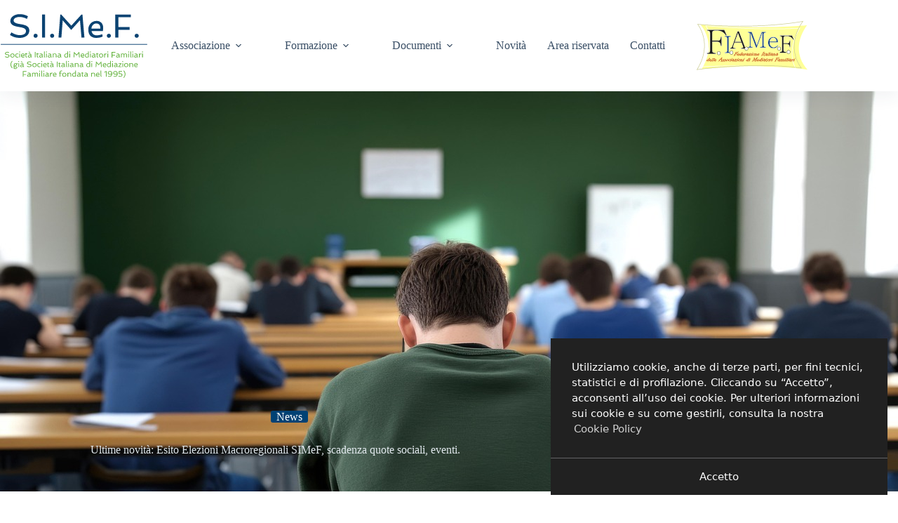

--- FILE ---
content_type: text/html; charset=UTF-8
request_url: https://www.simef.net/ultime-novita-esito-elezioni-macroregionali-simef-scadenza-quote-sociali-eventi/
body_size: 23880
content:
<!doctype html>
<html lang="it-IT" prefix="og: https://ogp.me/ns#">
<head>
	
	<meta charset="UTF-8">
	<meta name="viewport" content="width=device-width, initial-scale=1, maximum-scale=5, viewport-fit=cover">
	<link rel="profile" href="https://gmpg.org/xfn/11">

	
<!-- Ottimizzazione per i motori di ricerca di Rank Math - https://rankmath.com/ -->
<title>Ultime novità: Esito Elezioni Macroregionali SIMeF, scadenza quote sociali, eventi. - S.I.Me.F. - Società Italiana di Mediatori Familiari</title>
<meta name="description" content="Diamo evidenza qui di alcuni importanti aggiornamenti che riguardano la nostra Società Italiana di mediatori familiari SIMeF"/>
<meta name="robots" content="follow, index, max-snippet:-1, max-video-preview:-1, max-image-preview:large"/>
<link rel="canonical" href="https://www.simef.net/ultime-novita-esito-elezioni-macroregionali-simef-scadenza-quote-sociali-eventi/" />
<meta property="og:locale" content="it_IT" />
<meta property="og:type" content="article" />
<meta property="og:title" content="Ultime novità: Esito Elezioni Macroregionali SIMeF, scadenza quote sociali, eventi. - S.I.Me.F. - Società Italiana di Mediatori Familiari" />
<meta property="og:description" content="Diamo evidenza qui di alcuni importanti aggiornamenti che riguardano la nostra Società Italiana di mediatori familiari SIMeF" />
<meta property="og:url" content="https://www.simef.net/ultime-novita-esito-elezioni-macroregionali-simef-scadenza-quote-sociali-eventi/" />
<meta property="og:site_name" content="S.I.Me.F. - Società Italiana di Mediatori Familiari" />
<meta property="article:section" content="News" />
<meta property="og:updated_time" content="2025-11-19T08:15:12+01:00" />
<meta property="og:image" content="https://www.simef.net/wp-content/uploads/2024/02/breaking-news-7562017_1280.jpg" />
<meta property="og:image:secure_url" content="https://www.simef.net/wp-content/uploads/2024/02/breaking-news-7562017_1280.jpg" />
<meta property="og:image:width" content="1280" />
<meta property="og:image:height" content="768" />
<meta property="og:image:alt" content="Ultime novità: Esito Elezioni Macroregionali SIMeF, scadenza quote sociali, eventi." />
<meta property="og:image:type" content="image/jpeg" />
<meta property="article:published_time" content="2024-02-04T22:44:22+01:00" />
<meta property="article:modified_time" content="2025-11-19T08:15:12+01:00" />
<meta name="twitter:card" content="summary_large_image" />
<meta name="twitter:title" content="Ultime novità: Esito Elezioni Macroregionali SIMeF, scadenza quote sociali, eventi. - S.I.Me.F. - Società Italiana di Mediatori Familiari" />
<meta name="twitter:description" content="Diamo evidenza qui di alcuni importanti aggiornamenti che riguardano la nostra Società Italiana di mediatori familiari SIMeF" />
<meta name="twitter:image" content="https://www.simef.net/wp-content/uploads/2024/02/breaking-news-7562017_1280.jpg" />
<meta name="twitter:label1" content="Scritto da" />
<meta name="twitter:data1" content="Riccardo Pardini" />
<meta name="twitter:label2" content="Tempo di lettura" />
<meta name="twitter:data2" content="1 minuto" />
<script type="application/ld+json" class="rank-math-schema">{"@context":"https://schema.org","@graph":[{"@type":["Organization","Person"],"@id":"https://www.simef.net/#person","name":"S.I.Me.F. - Societ\u00e0 Italiana di Mediatori Familiari","url":"https://www.simef.net","logo":{"@type":"ImageObject","@id":"https://www.simef.net/#logo","url":"https://www.simef.net/wp-content/uploads/2023/05/logo-simef-payoff.svg","contentUrl":"https://www.simef.net/wp-content/uploads/2023/05/logo-simef-payoff.svg","caption":"S.I.Me.F. - Societ\u00e0 Italiana di Mediatori Familiari","inLanguage":"it-IT"},"image":{"@id":"https://www.simef.net/#logo"}},{"@type":"WebSite","@id":"https://www.simef.net/#website","url":"https://www.simef.net","name":"S.I.Me.F. - Societ\u00e0 Italiana di Mediatori Familiari","publisher":{"@id":"https://www.simef.net/#person"},"inLanguage":"it-IT"},{"@type":"ImageObject","@id":"https://www.simef.net/wp-content/uploads/2024/02/breaking-news-7562017_1280.jpg","url":"https://www.simef.net/wp-content/uploads/2024/02/breaking-news-7562017_1280.jpg","width":"1280","height":"768","inLanguage":"it-IT"},{"@type":"BreadcrumbList","@id":"https://www.simef.net/ultime-novita-esito-elezioni-macroregionali-simef-scadenza-quote-sociali-eventi/#breadcrumb","itemListElement":[{"@type":"ListItem","position":"1","item":{"@id":"https://www.simef.net","name":"Home"}},{"@type":"ListItem","position":"2","item":{"@id":"https://www.simef.net/news/","name":"News"}},{"@type":"ListItem","position":"3","item":{"@id":"https://www.simef.net/ultime-novita-esito-elezioni-macroregionali-simef-scadenza-quote-sociali-eventi/","name":"Ultime novit\u00e0: Esito Elezioni Macroregionali SIMeF, scadenza quote sociali, eventi."}}]},{"@type":"WebPage","@id":"https://www.simef.net/ultime-novita-esito-elezioni-macroregionali-simef-scadenza-quote-sociali-eventi/#webpage","url":"https://www.simef.net/ultime-novita-esito-elezioni-macroregionali-simef-scadenza-quote-sociali-eventi/","name":"Ultime novit\u00e0: Esito Elezioni Macroregionali SIMeF, scadenza quote sociali, eventi. - S.I.Me.F. - Societ\u00e0 Italiana di Mediatori Familiari","datePublished":"2024-02-04T22:44:22+01:00","dateModified":"2025-11-19T08:15:12+01:00","isPartOf":{"@id":"https://www.simef.net/#website"},"primaryImageOfPage":{"@id":"https://www.simef.net/wp-content/uploads/2024/02/breaking-news-7562017_1280.jpg"},"inLanguage":"it-IT","breadcrumb":{"@id":"https://www.simef.net/ultime-novita-esito-elezioni-macroregionali-simef-scadenza-quote-sociali-eventi/#breadcrumb"}},{"@type":"Person","@id":"https://www.simef.net/author/riccardo-pardini/","name":"Riccardo Pardini","url":"https://www.simef.net/author/riccardo-pardini/","image":{"@type":"ImageObject","@id":"https://secure.gravatar.com/avatar/694d79bc87d5c74738486af2978196ff92187e760714df8d636501e2ca914d55?s=96&amp;d=mm&amp;r=g","url":"https://secure.gravatar.com/avatar/694d79bc87d5c74738486af2978196ff92187e760714df8d636501e2ca914d55?s=96&amp;d=mm&amp;r=g","caption":"Riccardo Pardini","inLanguage":"it-IT"}},{"@type":"BlogPosting","headline":"Ultime novit\u00e0: Esito Elezioni Macroregionali SIMeF, scadenza quote sociali, eventi. - S.I.Me.F. - Societ\u00e0","datePublished":"2024-02-04T22:44:22+01:00","dateModified":"2025-11-19T08:15:12+01:00","articleSection":"News","author":{"@id":"https://www.simef.net/author/riccardo-pardini/","name":"Riccardo Pardini"},"publisher":{"@id":"https://www.simef.net/#person"},"description":"Diamo evidenza qui di alcuni importanti aggiornamenti che riguardano la nostra Societ\u00e0 Italiana di mediatori familiari SIMeF","name":"Ultime novit\u00e0: Esito Elezioni Macroregionali SIMeF, scadenza quote sociali, eventi. - S.I.Me.F. - Societ\u00e0","@id":"https://www.simef.net/ultime-novita-esito-elezioni-macroregionali-simef-scadenza-quote-sociali-eventi/#richSnippet","isPartOf":{"@id":"https://www.simef.net/ultime-novita-esito-elezioni-macroregionali-simef-scadenza-quote-sociali-eventi/#webpage"},"image":{"@id":"https://www.simef.net/wp-content/uploads/2024/02/breaking-news-7562017_1280.jpg"},"inLanguage":"it-IT","mainEntityOfPage":{"@id":"https://www.simef.net/ultime-novita-esito-elezioni-macroregionali-simef-scadenza-quote-sociali-eventi/#webpage"}}]}</script>
<!-- /Rank Math WordPress SEO plugin -->


<link rel="alternate" type="application/rss+xml" title="S.I.Me.F. - Società Italiana di Mediatori Familiari &raquo; Feed" href="https://www.simef.net/feed/" />
<link rel="alternate" type="application/rss+xml" title="S.I.Me.F. - Società Italiana di Mediatori Familiari &raquo; Feed dei commenti" href="https://www.simef.net/comments/feed/" />
<link rel="alternate" title="oEmbed (JSON)" type="application/json+oembed" href="https://www.simef.net/wp-json/oembed/1.0/embed?url=https%3A%2F%2Fwww.simef.net%2Fultime-novita-esito-elezioni-macroregionali-simef-scadenza-quote-sociali-eventi%2F" />
<link rel="alternate" title="oEmbed (XML)" type="text/xml+oembed" href="https://www.simef.net/wp-json/oembed/1.0/embed?url=https%3A%2F%2Fwww.simef.net%2Fultime-novita-esito-elezioni-macroregionali-simef-scadenza-quote-sociali-eventi%2F&#038;format=xml" />
<style id='wp-img-auto-sizes-contain-inline-css'>
img:is([sizes=auto i],[sizes^="auto," i]){contain-intrinsic-size:3000px 1500px}
/*# sourceURL=wp-img-auto-sizes-contain-inline-css */
</style>
<link data-minify="1" rel='stylesheet' id='blocksy-dynamic-global-css' href='https://www.simef.net/wp-content/cache/min/1/wp-content/uploads/blocksy/css/global.css?ver=1768618070' media='all' />
<link rel='stylesheet' id='wp-block-library-css' href='https://www.simef.net/wp-includes/css/dist/block-library/style.min.css?ver=6.9' media='all' />
<style id='global-styles-inline-css'>
:root{--wp--preset--aspect-ratio--square: 1;--wp--preset--aspect-ratio--4-3: 4/3;--wp--preset--aspect-ratio--3-4: 3/4;--wp--preset--aspect-ratio--3-2: 3/2;--wp--preset--aspect-ratio--2-3: 2/3;--wp--preset--aspect-ratio--16-9: 16/9;--wp--preset--aspect-ratio--9-16: 9/16;--wp--preset--color--black: #000000;--wp--preset--color--cyan-bluish-gray: #abb8c3;--wp--preset--color--white: #ffffff;--wp--preset--color--pale-pink: #f78da7;--wp--preset--color--vivid-red: #cf2e2e;--wp--preset--color--luminous-vivid-orange: #ff6900;--wp--preset--color--luminous-vivid-amber: #fcb900;--wp--preset--color--light-green-cyan: #7bdcb5;--wp--preset--color--vivid-green-cyan: #00d084;--wp--preset--color--pale-cyan-blue: #8ed1fc;--wp--preset--color--vivid-cyan-blue: #0693e3;--wp--preset--color--vivid-purple: #9b51e0;--wp--preset--color--palette-color-1: var(--theme-palette-color-1, #004274);--wp--preset--color--palette-color-2: var(--theme-palette-color-2, #62B83D);--wp--preset--color--palette-color-3: var(--theme-palette-color-3, #3A4F66);--wp--preset--color--palette-color-4: var(--theme-palette-color-4, #192a3d);--wp--preset--color--palette-color-5: var(--theme-palette-color-5, #e1e8ed);--wp--preset--color--palette-color-6: var(--theme-palette-color-6, #f2f5f7);--wp--preset--color--palette-color-7: var(--theme-palette-color-7, #FAFBFC);--wp--preset--color--palette-color-8: var(--theme-palette-color-8, #ffffff);--wp--preset--gradient--vivid-cyan-blue-to-vivid-purple: linear-gradient(135deg,rgb(6,147,227) 0%,rgb(155,81,224) 100%);--wp--preset--gradient--light-green-cyan-to-vivid-green-cyan: linear-gradient(135deg,rgb(122,220,180) 0%,rgb(0,208,130) 100%);--wp--preset--gradient--luminous-vivid-amber-to-luminous-vivid-orange: linear-gradient(135deg,rgb(252,185,0) 0%,rgb(255,105,0) 100%);--wp--preset--gradient--luminous-vivid-orange-to-vivid-red: linear-gradient(135deg,rgb(255,105,0) 0%,rgb(207,46,46) 100%);--wp--preset--gradient--very-light-gray-to-cyan-bluish-gray: linear-gradient(135deg,rgb(238,238,238) 0%,rgb(169,184,195) 100%);--wp--preset--gradient--cool-to-warm-spectrum: linear-gradient(135deg,rgb(74,234,220) 0%,rgb(151,120,209) 20%,rgb(207,42,186) 40%,rgb(238,44,130) 60%,rgb(251,105,98) 80%,rgb(254,248,76) 100%);--wp--preset--gradient--blush-light-purple: linear-gradient(135deg,rgb(255,206,236) 0%,rgb(152,150,240) 100%);--wp--preset--gradient--blush-bordeaux: linear-gradient(135deg,rgb(254,205,165) 0%,rgb(254,45,45) 50%,rgb(107,0,62) 100%);--wp--preset--gradient--luminous-dusk: linear-gradient(135deg,rgb(255,203,112) 0%,rgb(199,81,192) 50%,rgb(65,88,208) 100%);--wp--preset--gradient--pale-ocean: linear-gradient(135deg,rgb(255,245,203) 0%,rgb(182,227,212) 50%,rgb(51,167,181) 100%);--wp--preset--gradient--electric-grass: linear-gradient(135deg,rgb(202,248,128) 0%,rgb(113,206,126) 100%);--wp--preset--gradient--midnight: linear-gradient(135deg,rgb(2,3,129) 0%,rgb(40,116,252) 100%);--wp--preset--gradient--juicy-peach: linear-gradient(to right, #ffecd2 0%, #fcb69f 100%);--wp--preset--gradient--young-passion: linear-gradient(to right, #ff8177 0%, #ff867a 0%, #ff8c7f 21%, #f99185 52%, #cf556c 78%, #b12a5b 100%);--wp--preset--gradient--true-sunset: linear-gradient(to right, #fa709a 0%, #fee140 100%);--wp--preset--gradient--morpheus-den: linear-gradient(to top, #30cfd0 0%, #330867 100%);--wp--preset--gradient--plum-plate: linear-gradient(135deg, #667eea 0%, #764ba2 100%);--wp--preset--gradient--aqua-splash: linear-gradient(15deg, #13547a 0%, #80d0c7 100%);--wp--preset--gradient--love-kiss: linear-gradient(to top, #ff0844 0%, #ffb199 100%);--wp--preset--gradient--new-retrowave: linear-gradient(to top, #3b41c5 0%, #a981bb 49%, #ffc8a9 100%);--wp--preset--gradient--plum-bath: linear-gradient(to top, #cc208e 0%, #6713d2 100%);--wp--preset--gradient--high-flight: linear-gradient(to right, #0acffe 0%, #495aff 100%);--wp--preset--gradient--teen-party: linear-gradient(-225deg, #FF057C 0%, #8D0B93 50%, #321575 100%);--wp--preset--gradient--fabled-sunset: linear-gradient(-225deg, #231557 0%, #44107A 29%, #FF1361 67%, #FFF800 100%);--wp--preset--gradient--arielle-smile: radial-gradient(circle 248px at center, #16d9e3 0%, #30c7ec 47%, #46aef7 100%);--wp--preset--gradient--itmeo-branding: linear-gradient(180deg, #2af598 0%, #009efd 100%);--wp--preset--gradient--deep-blue: linear-gradient(to right, #6a11cb 0%, #2575fc 100%);--wp--preset--gradient--strong-bliss: linear-gradient(to right, #f78ca0 0%, #f9748f 19%, #fd868c 60%, #fe9a8b 100%);--wp--preset--gradient--sweet-period: linear-gradient(to top, #3f51b1 0%, #5a55ae 13%, #7b5fac 25%, #8f6aae 38%, #a86aa4 50%, #cc6b8e 62%, #f18271 75%, #f3a469 87%, #f7c978 100%);--wp--preset--gradient--purple-division: linear-gradient(to top, #7028e4 0%, #e5b2ca 100%);--wp--preset--gradient--cold-evening: linear-gradient(to top, #0c3483 0%, #a2b6df 100%, #6b8cce 100%, #a2b6df 100%);--wp--preset--gradient--mountain-rock: linear-gradient(to right, #868f96 0%, #596164 100%);--wp--preset--gradient--desert-hump: linear-gradient(to top, #c79081 0%, #dfa579 100%);--wp--preset--gradient--ethernal-constance: linear-gradient(to top, #09203f 0%, #537895 100%);--wp--preset--gradient--happy-memories: linear-gradient(-60deg, #ff5858 0%, #f09819 100%);--wp--preset--gradient--grown-early: linear-gradient(to top, #0ba360 0%, #3cba92 100%);--wp--preset--gradient--morning-salad: linear-gradient(-225deg, #B7F8DB 0%, #50A7C2 100%);--wp--preset--gradient--night-call: linear-gradient(-225deg, #AC32E4 0%, #7918F2 48%, #4801FF 100%);--wp--preset--gradient--mind-crawl: linear-gradient(-225deg, #473B7B 0%, #3584A7 51%, #30D2BE 100%);--wp--preset--gradient--angel-care: linear-gradient(-225deg, #FFE29F 0%, #FFA99F 48%, #FF719A 100%);--wp--preset--gradient--juicy-cake: linear-gradient(to top, #e14fad 0%, #f9d423 100%);--wp--preset--gradient--rich-metal: linear-gradient(to right, #d7d2cc 0%, #304352 100%);--wp--preset--gradient--mole-hall: linear-gradient(-20deg, #616161 0%, #9bc5c3 100%);--wp--preset--gradient--cloudy-knoxville: linear-gradient(120deg, #fdfbfb 0%, #ebedee 100%);--wp--preset--gradient--soft-grass: linear-gradient(to top, #c1dfc4 0%, #deecdd 100%);--wp--preset--gradient--saint-petersburg: linear-gradient(135deg, #f5f7fa 0%, #c3cfe2 100%);--wp--preset--gradient--everlasting-sky: linear-gradient(135deg, #fdfcfb 0%, #e2d1c3 100%);--wp--preset--gradient--kind-steel: linear-gradient(-20deg, #e9defa 0%, #fbfcdb 100%);--wp--preset--gradient--over-sun: linear-gradient(60deg, #abecd6 0%, #fbed96 100%);--wp--preset--gradient--premium-white: linear-gradient(to top, #d5d4d0 0%, #d5d4d0 1%, #eeeeec 31%, #efeeec 75%, #e9e9e7 100%);--wp--preset--gradient--clean-mirror: linear-gradient(45deg, #93a5cf 0%, #e4efe9 100%);--wp--preset--gradient--wild-apple: linear-gradient(to top, #d299c2 0%, #fef9d7 100%);--wp--preset--gradient--snow-again: linear-gradient(to top, #e6e9f0 0%, #eef1f5 100%);--wp--preset--gradient--confident-cloud: linear-gradient(to top, #dad4ec 0%, #dad4ec 1%, #f3e7e9 100%);--wp--preset--gradient--glass-water: linear-gradient(to top, #dfe9f3 0%, white 100%);--wp--preset--gradient--perfect-white: linear-gradient(-225deg, #E3FDF5 0%, #FFE6FA 100%);--wp--preset--font-size--small: 13px;--wp--preset--font-size--medium: 20px;--wp--preset--font-size--large: clamp(22px, 1.375rem + ((1vw - 3.2px) * 0.625), 30px);--wp--preset--font-size--x-large: clamp(30px, 1.875rem + ((1vw - 3.2px) * 1.563), 50px);--wp--preset--font-size--xx-large: clamp(45px, 2.813rem + ((1vw - 3.2px) * 2.734), 80px);--wp--preset--spacing--20: 0.44rem;--wp--preset--spacing--30: 0.67rem;--wp--preset--spacing--40: 1rem;--wp--preset--spacing--50: 1.5rem;--wp--preset--spacing--60: 2.25rem;--wp--preset--spacing--70: 3.38rem;--wp--preset--spacing--80: 5.06rem;--wp--preset--shadow--natural: 6px 6px 9px rgba(0, 0, 0, 0.2);--wp--preset--shadow--deep: 12px 12px 50px rgba(0, 0, 0, 0.4);--wp--preset--shadow--sharp: 6px 6px 0px rgba(0, 0, 0, 0.2);--wp--preset--shadow--outlined: 6px 6px 0px -3px rgb(255, 255, 255), 6px 6px rgb(0, 0, 0);--wp--preset--shadow--crisp: 6px 6px 0px rgb(0, 0, 0);}:root { --wp--style--global--content-size: var(--theme-block-max-width);--wp--style--global--wide-size: var(--theme-block-wide-max-width); }:where(body) { margin: 0; }.wp-site-blocks > .alignleft { float: left; margin-right: 2em; }.wp-site-blocks > .alignright { float: right; margin-left: 2em; }.wp-site-blocks > .aligncenter { justify-content: center; margin-left: auto; margin-right: auto; }:where(.wp-site-blocks) > * { margin-block-start: var(--theme-content-spacing); margin-block-end: 0; }:where(.wp-site-blocks) > :first-child { margin-block-start: 0; }:where(.wp-site-blocks) > :last-child { margin-block-end: 0; }:root { --wp--style--block-gap: var(--theme-content-spacing); }:root :where(.is-layout-flow) > :first-child{margin-block-start: 0;}:root :where(.is-layout-flow) > :last-child{margin-block-end: 0;}:root :where(.is-layout-flow) > *{margin-block-start: var(--theme-content-spacing);margin-block-end: 0;}:root :where(.is-layout-constrained) > :first-child{margin-block-start: 0;}:root :where(.is-layout-constrained) > :last-child{margin-block-end: 0;}:root :where(.is-layout-constrained) > *{margin-block-start: var(--theme-content-spacing);margin-block-end: 0;}:root :where(.is-layout-flex){gap: var(--theme-content-spacing);}:root :where(.is-layout-grid){gap: var(--theme-content-spacing);}.is-layout-flow > .alignleft{float: left;margin-inline-start: 0;margin-inline-end: 2em;}.is-layout-flow > .alignright{float: right;margin-inline-start: 2em;margin-inline-end: 0;}.is-layout-flow > .aligncenter{margin-left: auto !important;margin-right: auto !important;}.is-layout-constrained > .alignleft{float: left;margin-inline-start: 0;margin-inline-end: 2em;}.is-layout-constrained > .alignright{float: right;margin-inline-start: 2em;margin-inline-end: 0;}.is-layout-constrained > .aligncenter{margin-left: auto !important;margin-right: auto !important;}.is-layout-constrained > :where(:not(.alignleft):not(.alignright):not(.alignfull)){max-width: var(--wp--style--global--content-size);margin-left: auto !important;margin-right: auto !important;}.is-layout-constrained > .alignwide{max-width: var(--wp--style--global--wide-size);}body .is-layout-flex{display: flex;}.is-layout-flex{flex-wrap: wrap;align-items: center;}.is-layout-flex > :is(*, div){margin: 0;}body .is-layout-grid{display: grid;}.is-layout-grid > :is(*, div){margin: 0;}body{padding-top: 0px;padding-right: 0px;padding-bottom: 0px;padding-left: 0px;}:root :where(.wp-element-button, .wp-block-button__link){font-style: inherit;font-weight: inherit;letter-spacing: inherit;text-transform: inherit;}.has-black-color{color: var(--wp--preset--color--black) !important;}.has-cyan-bluish-gray-color{color: var(--wp--preset--color--cyan-bluish-gray) !important;}.has-white-color{color: var(--wp--preset--color--white) !important;}.has-pale-pink-color{color: var(--wp--preset--color--pale-pink) !important;}.has-vivid-red-color{color: var(--wp--preset--color--vivid-red) !important;}.has-luminous-vivid-orange-color{color: var(--wp--preset--color--luminous-vivid-orange) !important;}.has-luminous-vivid-amber-color{color: var(--wp--preset--color--luminous-vivid-amber) !important;}.has-light-green-cyan-color{color: var(--wp--preset--color--light-green-cyan) !important;}.has-vivid-green-cyan-color{color: var(--wp--preset--color--vivid-green-cyan) !important;}.has-pale-cyan-blue-color{color: var(--wp--preset--color--pale-cyan-blue) !important;}.has-vivid-cyan-blue-color{color: var(--wp--preset--color--vivid-cyan-blue) !important;}.has-vivid-purple-color{color: var(--wp--preset--color--vivid-purple) !important;}.has-palette-color-1-color{color: var(--wp--preset--color--palette-color-1) !important;}.has-palette-color-2-color{color: var(--wp--preset--color--palette-color-2) !important;}.has-palette-color-3-color{color: var(--wp--preset--color--palette-color-3) !important;}.has-palette-color-4-color{color: var(--wp--preset--color--palette-color-4) !important;}.has-palette-color-5-color{color: var(--wp--preset--color--palette-color-5) !important;}.has-palette-color-6-color{color: var(--wp--preset--color--palette-color-6) !important;}.has-palette-color-7-color{color: var(--wp--preset--color--palette-color-7) !important;}.has-palette-color-8-color{color: var(--wp--preset--color--palette-color-8) !important;}.has-black-background-color{background-color: var(--wp--preset--color--black) !important;}.has-cyan-bluish-gray-background-color{background-color: var(--wp--preset--color--cyan-bluish-gray) !important;}.has-white-background-color{background-color: var(--wp--preset--color--white) !important;}.has-pale-pink-background-color{background-color: var(--wp--preset--color--pale-pink) !important;}.has-vivid-red-background-color{background-color: var(--wp--preset--color--vivid-red) !important;}.has-luminous-vivid-orange-background-color{background-color: var(--wp--preset--color--luminous-vivid-orange) !important;}.has-luminous-vivid-amber-background-color{background-color: var(--wp--preset--color--luminous-vivid-amber) !important;}.has-light-green-cyan-background-color{background-color: var(--wp--preset--color--light-green-cyan) !important;}.has-vivid-green-cyan-background-color{background-color: var(--wp--preset--color--vivid-green-cyan) !important;}.has-pale-cyan-blue-background-color{background-color: var(--wp--preset--color--pale-cyan-blue) !important;}.has-vivid-cyan-blue-background-color{background-color: var(--wp--preset--color--vivid-cyan-blue) !important;}.has-vivid-purple-background-color{background-color: var(--wp--preset--color--vivid-purple) !important;}.has-palette-color-1-background-color{background-color: var(--wp--preset--color--palette-color-1) !important;}.has-palette-color-2-background-color{background-color: var(--wp--preset--color--palette-color-2) !important;}.has-palette-color-3-background-color{background-color: var(--wp--preset--color--palette-color-3) !important;}.has-palette-color-4-background-color{background-color: var(--wp--preset--color--palette-color-4) !important;}.has-palette-color-5-background-color{background-color: var(--wp--preset--color--palette-color-5) !important;}.has-palette-color-6-background-color{background-color: var(--wp--preset--color--palette-color-6) !important;}.has-palette-color-7-background-color{background-color: var(--wp--preset--color--palette-color-7) !important;}.has-palette-color-8-background-color{background-color: var(--wp--preset--color--palette-color-8) !important;}.has-black-border-color{border-color: var(--wp--preset--color--black) !important;}.has-cyan-bluish-gray-border-color{border-color: var(--wp--preset--color--cyan-bluish-gray) !important;}.has-white-border-color{border-color: var(--wp--preset--color--white) !important;}.has-pale-pink-border-color{border-color: var(--wp--preset--color--pale-pink) !important;}.has-vivid-red-border-color{border-color: var(--wp--preset--color--vivid-red) !important;}.has-luminous-vivid-orange-border-color{border-color: var(--wp--preset--color--luminous-vivid-orange) !important;}.has-luminous-vivid-amber-border-color{border-color: var(--wp--preset--color--luminous-vivid-amber) !important;}.has-light-green-cyan-border-color{border-color: var(--wp--preset--color--light-green-cyan) !important;}.has-vivid-green-cyan-border-color{border-color: var(--wp--preset--color--vivid-green-cyan) !important;}.has-pale-cyan-blue-border-color{border-color: var(--wp--preset--color--pale-cyan-blue) !important;}.has-vivid-cyan-blue-border-color{border-color: var(--wp--preset--color--vivid-cyan-blue) !important;}.has-vivid-purple-border-color{border-color: var(--wp--preset--color--vivid-purple) !important;}.has-palette-color-1-border-color{border-color: var(--wp--preset--color--palette-color-1) !important;}.has-palette-color-2-border-color{border-color: var(--wp--preset--color--palette-color-2) !important;}.has-palette-color-3-border-color{border-color: var(--wp--preset--color--palette-color-3) !important;}.has-palette-color-4-border-color{border-color: var(--wp--preset--color--palette-color-4) !important;}.has-palette-color-5-border-color{border-color: var(--wp--preset--color--palette-color-5) !important;}.has-palette-color-6-border-color{border-color: var(--wp--preset--color--palette-color-6) !important;}.has-palette-color-7-border-color{border-color: var(--wp--preset--color--palette-color-7) !important;}.has-palette-color-8-border-color{border-color: var(--wp--preset--color--palette-color-8) !important;}.has-vivid-cyan-blue-to-vivid-purple-gradient-background{background: var(--wp--preset--gradient--vivid-cyan-blue-to-vivid-purple) !important;}.has-light-green-cyan-to-vivid-green-cyan-gradient-background{background: var(--wp--preset--gradient--light-green-cyan-to-vivid-green-cyan) !important;}.has-luminous-vivid-amber-to-luminous-vivid-orange-gradient-background{background: var(--wp--preset--gradient--luminous-vivid-amber-to-luminous-vivid-orange) !important;}.has-luminous-vivid-orange-to-vivid-red-gradient-background{background: var(--wp--preset--gradient--luminous-vivid-orange-to-vivid-red) !important;}.has-very-light-gray-to-cyan-bluish-gray-gradient-background{background: var(--wp--preset--gradient--very-light-gray-to-cyan-bluish-gray) !important;}.has-cool-to-warm-spectrum-gradient-background{background: var(--wp--preset--gradient--cool-to-warm-spectrum) !important;}.has-blush-light-purple-gradient-background{background: var(--wp--preset--gradient--blush-light-purple) !important;}.has-blush-bordeaux-gradient-background{background: var(--wp--preset--gradient--blush-bordeaux) !important;}.has-luminous-dusk-gradient-background{background: var(--wp--preset--gradient--luminous-dusk) !important;}.has-pale-ocean-gradient-background{background: var(--wp--preset--gradient--pale-ocean) !important;}.has-electric-grass-gradient-background{background: var(--wp--preset--gradient--electric-grass) !important;}.has-midnight-gradient-background{background: var(--wp--preset--gradient--midnight) !important;}.has-juicy-peach-gradient-background{background: var(--wp--preset--gradient--juicy-peach) !important;}.has-young-passion-gradient-background{background: var(--wp--preset--gradient--young-passion) !important;}.has-true-sunset-gradient-background{background: var(--wp--preset--gradient--true-sunset) !important;}.has-morpheus-den-gradient-background{background: var(--wp--preset--gradient--morpheus-den) !important;}.has-plum-plate-gradient-background{background: var(--wp--preset--gradient--plum-plate) !important;}.has-aqua-splash-gradient-background{background: var(--wp--preset--gradient--aqua-splash) !important;}.has-love-kiss-gradient-background{background: var(--wp--preset--gradient--love-kiss) !important;}.has-new-retrowave-gradient-background{background: var(--wp--preset--gradient--new-retrowave) !important;}.has-plum-bath-gradient-background{background: var(--wp--preset--gradient--plum-bath) !important;}.has-high-flight-gradient-background{background: var(--wp--preset--gradient--high-flight) !important;}.has-teen-party-gradient-background{background: var(--wp--preset--gradient--teen-party) !important;}.has-fabled-sunset-gradient-background{background: var(--wp--preset--gradient--fabled-sunset) !important;}.has-arielle-smile-gradient-background{background: var(--wp--preset--gradient--arielle-smile) !important;}.has-itmeo-branding-gradient-background{background: var(--wp--preset--gradient--itmeo-branding) !important;}.has-deep-blue-gradient-background{background: var(--wp--preset--gradient--deep-blue) !important;}.has-strong-bliss-gradient-background{background: var(--wp--preset--gradient--strong-bliss) !important;}.has-sweet-period-gradient-background{background: var(--wp--preset--gradient--sweet-period) !important;}.has-purple-division-gradient-background{background: var(--wp--preset--gradient--purple-division) !important;}.has-cold-evening-gradient-background{background: var(--wp--preset--gradient--cold-evening) !important;}.has-mountain-rock-gradient-background{background: var(--wp--preset--gradient--mountain-rock) !important;}.has-desert-hump-gradient-background{background: var(--wp--preset--gradient--desert-hump) !important;}.has-ethernal-constance-gradient-background{background: var(--wp--preset--gradient--ethernal-constance) !important;}.has-happy-memories-gradient-background{background: var(--wp--preset--gradient--happy-memories) !important;}.has-grown-early-gradient-background{background: var(--wp--preset--gradient--grown-early) !important;}.has-morning-salad-gradient-background{background: var(--wp--preset--gradient--morning-salad) !important;}.has-night-call-gradient-background{background: var(--wp--preset--gradient--night-call) !important;}.has-mind-crawl-gradient-background{background: var(--wp--preset--gradient--mind-crawl) !important;}.has-angel-care-gradient-background{background: var(--wp--preset--gradient--angel-care) !important;}.has-juicy-cake-gradient-background{background: var(--wp--preset--gradient--juicy-cake) !important;}.has-rich-metal-gradient-background{background: var(--wp--preset--gradient--rich-metal) !important;}.has-mole-hall-gradient-background{background: var(--wp--preset--gradient--mole-hall) !important;}.has-cloudy-knoxville-gradient-background{background: var(--wp--preset--gradient--cloudy-knoxville) !important;}.has-soft-grass-gradient-background{background: var(--wp--preset--gradient--soft-grass) !important;}.has-saint-petersburg-gradient-background{background: var(--wp--preset--gradient--saint-petersburg) !important;}.has-everlasting-sky-gradient-background{background: var(--wp--preset--gradient--everlasting-sky) !important;}.has-kind-steel-gradient-background{background: var(--wp--preset--gradient--kind-steel) !important;}.has-over-sun-gradient-background{background: var(--wp--preset--gradient--over-sun) !important;}.has-premium-white-gradient-background{background: var(--wp--preset--gradient--premium-white) !important;}.has-clean-mirror-gradient-background{background: var(--wp--preset--gradient--clean-mirror) !important;}.has-wild-apple-gradient-background{background: var(--wp--preset--gradient--wild-apple) !important;}.has-snow-again-gradient-background{background: var(--wp--preset--gradient--snow-again) !important;}.has-confident-cloud-gradient-background{background: var(--wp--preset--gradient--confident-cloud) !important;}.has-glass-water-gradient-background{background: var(--wp--preset--gradient--glass-water) !important;}.has-perfect-white-gradient-background{background: var(--wp--preset--gradient--perfect-white) !important;}.has-small-font-size{font-size: var(--wp--preset--font-size--small) !important;}.has-medium-font-size{font-size: var(--wp--preset--font-size--medium) !important;}.has-large-font-size{font-size: var(--wp--preset--font-size--large) !important;}.has-x-large-font-size{font-size: var(--wp--preset--font-size--x-large) !important;}.has-xx-large-font-size{font-size: var(--wp--preset--font-size--xx-large) !important;}
:root :where(.wp-block-pullquote){font-size: clamp(0.984em, 0.984rem + ((1vw - 0.2em) * 0.645), 1.5em);line-height: 1.6;}
/*# sourceURL=global-styles-inline-css */
</style>
<link rel='stylesheet' id='ml-gdpr-css' href='https://www.simef.net/wp-content/plugins/metaline-wp-boilerplate/vendor/metaline/gdpr-cookie-banner/dist/styles/gdpr.min.css?ver=6.9' media='all' />
<link data-minify="1" rel='stylesheet' id='parent-style-css' href='https://www.simef.net/wp-content/cache/min/1/wp-content/themes/blocksy/style.css?ver=1768618070' media='all' />
<link data-minify="1" rel='stylesheet' id='child-style-css' href='https://www.simef.net/wp-content/cache/min/1/wp-content/themes/blocksy-child/style.css?ver=1768618070' media='all' />
<link data-minify="1" rel='stylesheet' id='ct-main-styles-css' href='https://www.simef.net/wp-content/cache/min/1/wp-content/themes/blocksy/static/bundle/main.min.css?ver=1768618070' media='all' />
<link rel='stylesheet' id='ct-page-title-styles-css' href='https://www.simef.net/wp-content/themes/blocksy/static/bundle/page-title.min.css?ver=2.1.25' media='all' />
<link rel='stylesheet' id='ct-sidebar-styles-css' href='https://www.simef.net/wp-content/themes/blocksy/static/bundle/sidebar.min.css?ver=2.1.25' media='all' />
<link rel='stylesheet' id='ct-elementor-styles-css' href='https://www.simef.net/wp-content/themes/blocksy/static/bundle/elementor-frontend.min.css?ver=2.1.25' media='all' />
<style id='rocket-lazyload-inline-css'>
.rll-youtube-player{position:relative;padding-bottom:56.23%;height:0;overflow:hidden;max-width:100%;}.rll-youtube-player:focus-within{outline: 2px solid currentColor;outline-offset: 5px;}.rll-youtube-player iframe{position:absolute;top:0;left:0;width:100%;height:100%;z-index:100;background:0 0}.rll-youtube-player img{bottom:0;display:block;left:0;margin:auto;max-width:100%;width:100%;position:absolute;right:0;top:0;border:none;height:auto;-webkit-transition:.4s all;-moz-transition:.4s all;transition:.4s all}.rll-youtube-player img:hover{-webkit-filter:brightness(75%)}.rll-youtube-player .play{height:100%;width:100%;left:0;top:0;position:absolute;background:url(https://www.simef.net/wp-content/plugins/wp-rocket/assets/img/youtube.png) no-repeat center;background-color: transparent !important;cursor:pointer;border:none;}.wp-embed-responsive .wp-has-aspect-ratio .rll-youtube-player{position:absolute;padding-bottom:0;width:100%;height:100%;top:0;bottom:0;left:0;right:0}
/*# sourceURL=rocket-lazyload-inline-css */
</style>
<script src="https://www.simef.net/wp-includes/js/jquery/jquery.min.js?ver=3.7.1" id="jquery-core-js"></script>
<script src="https://www.simef.net/wp-includes/js/jquery/jquery-migrate.min.js?ver=3.4.1" id="jquery-migrate-js"></script>
<script src="https://www.simef.net/wp-content/plugins/metaline-wp-boilerplate/vendor/metaline/gdpr-cookie-banner/dist/scripts/gdpr.min.js?ver=6.9" id="ml-gdpr-js"></script>
<link rel="https://api.w.org/" href="https://www.simef.net/wp-json/" /><link rel="alternate" title="JSON" type="application/json" href="https://www.simef.net/wp-json/wp/v2/posts/1681" /><link rel="EditURI" type="application/rsd+xml" title="RSD" href="https://www.simef.net/xmlrpc.php?rsd" />
<meta name="generator" content="WordPress 6.9" />
<link rel='shortlink' href='https://www.simef.net/?p=1681' />
<noscript><link rel='stylesheet' href='https://www.simef.net/wp-content/themes/blocksy/static/bundle/no-scripts.min.css' type='text/css'></noscript>
<meta name="generator" content="Elementor 3.34.1; features: e_font_icon_svg, additional_custom_breakpoints; settings: css_print_method-external, google_font-enabled, font_display-auto">
			<style>
				.e-con.e-parent:nth-of-type(n+4):not(.e-lazyloaded):not(.e-no-lazyload),
				.e-con.e-parent:nth-of-type(n+4):not(.e-lazyloaded):not(.e-no-lazyload) * {
					background-image: none !important;
				}
				@media screen and (max-height: 1024px) {
					.e-con.e-parent:nth-of-type(n+3):not(.e-lazyloaded):not(.e-no-lazyload),
					.e-con.e-parent:nth-of-type(n+3):not(.e-lazyloaded):not(.e-no-lazyload) * {
						background-image: none !important;
					}
				}
				@media screen and (max-height: 640px) {
					.e-con.e-parent:nth-of-type(n+2):not(.e-lazyloaded):not(.e-no-lazyload),
					.e-con.e-parent:nth-of-type(n+2):not(.e-lazyloaded):not(.e-no-lazyload) * {
						background-image: none !important;
					}
				}
			</style>
			<link rel="icon" href="https://www.simef.net/wp-content/uploads/2023/05/cropped-favicon-32x32.png" sizes="32x32" />
<link rel="icon" href="https://www.simef.net/wp-content/uploads/2023/05/cropped-favicon-192x192.png" sizes="192x192" />
<link rel="apple-touch-icon" href="https://www.simef.net/wp-content/uploads/2023/05/cropped-favicon-180x180.png" />
<meta name="msapplication-TileImage" content="https://www.simef.net/wp-content/uploads/2023/05/cropped-favicon-270x270.png" />
		<style id="wp-custom-css">
			.ct-service-box:hover p,
.ct-service-box:hover h3,
.ct-service-box:hover .fas {
	color: #fff;
	transition: color .3s;
}		</style>
		<noscript><style id="rocket-lazyload-nojs-css">.rll-youtube-player, [data-lazy-src]{display:none !important;}</style></noscript>	<meta name="generator" content="WP Rocket 3.20.1.2" data-wpr-features="wpr_minify_js wpr_lazyload_images wpr_lazyload_iframes wpr_minify_css wpr_preload_links wpr_desktop" /></head>


<body class="wp-singular post-template-default single single-post postid-1681 single-format-standard wp-custom-logo wp-embed-responsive wp-theme-blocksy wp-child-theme-blocksy-child elementor-default elementor-kit-696 ct-elementor-default-template" data-link="type-2" data-prefix="single_blog_post" data-header="type-1:sticky" data-footer="type-1" itemscope="itemscope" itemtype="https://schema.org/Blog">

<a class="skip-link screen-reader-text" href="#main">Salta al contenuto</a><div data-rocket-location-hash="6ca16749434ffeb6798230cf77b3e4ff" class="ct-drawer-canvas" data-location="start"><div data-rocket-location-hash="834e3b3cee91f8d270d9e3ca989fb57c" id="offcanvas" class="ct-panel ct-header" data-behaviour="right-side" role="dialog" aria-label="Offcanvas modale" inert=""><div data-rocket-location-hash="dea2002b6b7d24b9c5353f7d55f06547" class="ct-panel-inner">
		<div class="ct-panel-actions">
			
			<button class="ct-toggle-close" data-type="type-1" aria-label="Chiudi il carrello">
				<svg class="ct-icon" width="12" height="12" viewBox="0 0 15 15"><path d="M1 15a1 1 0 01-.71-.29 1 1 0 010-1.41l5.8-5.8-5.8-5.8A1 1 0 011.7.29l5.8 5.8 5.8-5.8a1 1 0 011.41 1.41l-5.8 5.8 5.8 5.8a1 1 0 01-1.41 1.41l-5.8-5.8-5.8 5.8A1 1 0 011 15z"/></svg>
			</button>
		</div>
		<div class="ct-panel-content" data-device="desktop"><div class="ct-panel-content-inner"></div></div><div class="ct-panel-content" data-device="mobile"><div class="ct-panel-content-inner">
<nav
	class="mobile-menu menu-container has-submenu"
	data-id="mobile-menu" data-interaction="click" data-toggle-type="type-1" data-submenu-dots="yes"	aria-label="Main Menu">

	<ul id="menu-main-menu-1" class=""><li class="menu-item menu-item-type-post_type menu-item-object-page menu-item-has-children menu-item-555"><span class="ct-sub-menu-parent"><a href="https://www.simef.net/associazione/" class="ct-menu-link">Associazione</a><button class="ct-toggle-dropdown-mobile" aria-label="Apri il menu a discesa" aria-haspopup="true" aria-expanded="false"><svg class="ct-icon toggle-icon-1" width="15" height="15" viewBox="0 0 15 15" aria-hidden="true"><path d="M3.9,5.1l3.6,3.6l3.6-3.6l1.4,0.7l-5,5l-5-5L3.9,5.1z"/></svg></button></span>
<ul class="sub-menu">
	<li class="menu-item menu-item-type-post_type menu-item-object-page menu-item-844"><a href="https://www.simef.net/associazione/deontologia/" class="ct-menu-link">Deontologia</a></li>
	<li class="menu-item menu-item-type-post_type menu-item-object-page menu-item-845"><a href="https://www.simef.net/associazione/associarsi/" class="ct-menu-link">Associarsi</a></li>
	<li class="menu-item menu-item-type-custom menu-item-object-custom menu-item-1362"><a href="https://www.simef.net/elenco-soci/" class="ct-menu-link">Registro Soci Professionisti</a></li>
	<li class="menu-item menu-item-type-post_type menu-item-object-page menu-item-847"><a href="https://www.simef.net/associazione/sportello-del-consumatore/" class="ct-menu-link">Sportello del Consumatore</a></li>
	<li class="menu-item menu-item-type-post_type menu-item-object-page menu-item-848"><a href="https://www.simef.net/associazione/fiamef/" class="ct-menu-link">F.I.A.Me.F.</a></li>
</ul>
</li>
<li class="menu-item menu-item-type-post_type menu-item-object-page menu-item-has-children menu-item-754"><span class="ct-sub-menu-parent"><a href="https://www.simef.net/formazione/" class="ct-menu-link">Formazione</a><button class="ct-toggle-dropdown-mobile" aria-label="Apri il menu a discesa" aria-haspopup="true" aria-expanded="false"><svg class="ct-icon toggle-icon-1" width="15" height="15" viewBox="0 0 15 15" aria-hidden="true"><path d="M3.9,5.1l3.6,3.6l3.6-3.6l1.4,0.7l-5,5l-5-5L3.9,5.1z"/></svg></button></span>
<ul class="sub-menu">
	<li class="menu-item menu-item-type-post_type menu-item-object-page menu-item-849"><a href="https://www.simef.net/formazione/formazione-di-base-e-per-didatti/" class="ct-menu-link">Formazione di base e per Didatti</a></li>
	<li class="menu-item menu-item-type-post_type menu-item-object-page menu-item-850"><a href="https://www.simef.net/formazione/istituti-centri-e-corsi/" class="ct-menu-link">Istituti, centri e corsi</a></li>
	<li class="menu-item menu-item-type-post_type menu-item-object-page menu-item-851"><a href="https://www.simef.net/formazione/esami/" class="ct-menu-link">Esami</a></li>
	<li class="menu-item menu-item-type-post_type menu-item-object-page menu-item-852"><a href="https://www.simef.net/formazione/commissione-didattica-e-ricerca/" class="ct-menu-link">Commissione Didattica e Ricerca</a></li>
</ul>
</li>
<li class="menu-item menu-item-type-post_type menu-item-object-page menu-item-has-children menu-item-753"><span class="ct-sub-menu-parent"><a href="https://www.simef.net/documenti/" class="ct-menu-link">Documenti</a><button class="ct-toggle-dropdown-mobile" aria-label="Apri il menu a discesa" aria-haspopup="true" aria-expanded="false"><svg class="ct-icon toggle-icon-1" width="15" height="15" viewBox="0 0 15 15" aria-hidden="true"><path d="M3.9,5.1l3.6,3.6l3.6-3.6l1.4,0.7l-5,5l-5-5L3.9,5.1z"/></svg></button></span>
<ul class="sub-menu">
	<li class="menu-item menu-item-type-post_type menu-item-object-page menu-item-853"><a href="https://www.simef.net/documenti/statuto-e-regolamenti/" class="ct-menu-link">Statuto e regolamenti</a></li>
	<li class="menu-item menu-item-type-post_type menu-item-object-page menu-item-854"><a href="https://www.simef.net/documenti/materiali/" class="ct-menu-link">Materiali &#8211; Approfondimenti, Letture</a></li>
	<li class="menu-item menu-item-type-post_type menu-item-object-page menu-item-855"><a href="https://www.simef.net/documenti/verbali/" class="ct-menu-link">Verbali</a></li>
</ul>
</li>
<li class="menu-item menu-item-type-post_type menu-item-object-page current_page_parent menu-item-755"><a href="https://www.simef.net/notizie/" class="ct-menu-link">Novità</a></li>
<li class="menu-item menu-item-type-post_type menu-item-object-page menu-item-752"><a href="https://www.simef.net/area-riservata/" class="ct-menu-link">Area riservata</a></li>
<li class="menu-item menu-item-type-post_type menu-item-object-page menu-item-987"><a href="https://www.simef.net/contatti/" class="ct-menu-link">Contatti</a></li>
</ul></nav>


<div
	class="ct-header-text "
	data-id="text">
	<div class="entry-content is-layout-flow">
		<img width="160" height="72" src="data:image/svg+xml,%3Csvg%20xmlns='http://www.w3.org/2000/svg'%20viewBox='0%200%20160%2072'%3E%3C/svg%3E" class="default-logo" alt="F.I.A.Me.F. – Federazione Italiana delle Associazioni di Mediatori Familiari" data-lazy-src="https://www.simef.net/wp-content/uploads/2023/05/logo-fiamef.svg"><noscript><img loading="lazy" width="160" height="72" src="https://www.simef.net/wp-content/uploads/2023/05/logo-fiamef.svg" class="default-logo" alt="F.I.A.Me.F. – Federazione Italiana delle Associazioni di Mediatori Familiari"></noscript>	</div>
</div>

<div
	class="ct-header-socials "
	data-id="socials">

	
		<div class="ct-social-box" data-color="custom" data-icon-size="custom" data-icons-type="simple" >
			
			
							
				<a href="https://www.facebook.com/SocietaItalianaMediatoriFamiliari/" data-network="facebook" aria-label="Facebook">
					<span class="ct-icon-container">
					<svg
					width="20px"
					height="20px"
					viewBox="0 0 20 20"
					aria-hidden="true">
						<path d="M20,10.1c0-5.5-4.5-10-10-10S0,4.5,0,10.1c0,5,3.7,9.1,8.4,9.9v-7H5.9v-2.9h2.5V7.9C8.4,5.4,9.9,4,12.2,4c1.1,0,2.2,0.2,2.2,0.2v2.5h-1.3c-1.2,0-1.6,0.8-1.6,1.6v1.9h2.8L13.9,13h-2.3v7C16.3,19.2,20,15.1,20,10.1z"/>
					</svg>
				</span>				</a>
							
				<a href="#" data-network="twitter" aria-label="X (Twitter)">
					<span class="ct-icon-container">
					<svg
					width="20px"
					height="20px"
					viewBox="0 0 20 20"
					aria-hidden="true">
						<path d="M2.9 0C1.3 0 0 1.3 0 2.9v14.3C0 18.7 1.3 20 2.9 20h14.3c1.6 0 2.9-1.3 2.9-2.9V2.9C20 1.3 18.7 0 17.1 0H2.9zm13.2 3.8L11.5 9l5.5 7.2h-4.3l-3.3-4.4-3.8 4.4H3.4l5-5.7-5.3-6.7h4.4l3 4 3.5-4h2.1zM14.4 15 6.8 5H5.6l7.7 10h1.1z"/>
					</svg>
				</span>				</a>
							
				<a href="#" data-network="instagram" aria-label="Instagram">
					<span class="ct-icon-container">
					<svg
					width="20"
					height="20"
					viewBox="0 0 20 20"
					aria-hidden="true">
						<circle cx="10" cy="10" r="3.3"/>
						<path d="M14.2,0H5.8C2.6,0,0,2.6,0,5.8v8.3C0,17.4,2.6,20,5.8,20h8.3c3.2,0,5.8-2.6,5.8-5.8V5.8C20,2.6,17.4,0,14.2,0zM10,15c-2.8,0-5-2.2-5-5s2.2-5,5-5s5,2.2,5,5S12.8,15,10,15z M15.8,5C15.4,5,15,4.6,15,4.2s0.4-0.8,0.8-0.8s0.8,0.4,0.8,0.8S16.3,5,15.8,5z"/>
					</svg>
				</span>				</a>
			
			
					</div>

	
</div>
</div></div></div></div></div>
<div data-rocket-location-hash="0f79e05b1e0197c05f57e44fa352ccec" id="main-container">
	<header data-rocket-location-hash="353a9a5fa16c930d8540d1cc9bb26a64" id="header" class="ct-header" data-id="type-1" itemscope="" itemtype="https://schema.org/WPHeader"><div data-rocket-location-hash="e711e572384ae8fc32a9cd8a513a02a0" data-device="desktop"><div class="ct-sticky-container"><div data-sticky="shrink"><div data-row="middle" data-column-set="3"><div class="ct-container"><div data-column="start" data-placements="1"><div data-items="primary">
<div	class="site-branding"
	data-id="logo"		itemscope="itemscope" itemtype="https://schema.org/Organization">

			<a href="https://www.simef.net/" class="site-logo-container" rel="home" itemprop="url" ><img width="200" height="90" src="data:image/svg+xml,%3Csvg%20xmlns='http://www.w3.org/2000/svg'%20viewBox='0%200%20200%2090'%3E%3C/svg%3E" class="sticky-logo" alt="S.I.Me.F. &#8211; Società Italiana di Mediatori Familiari" decoding="async" data-lazy-src="https://www.simef.net/wp-content/uploads/2023/05/logo-simef-payoff.svg" /><noscript><img loading="lazy" width="200" height="90" src="https://www.simef.net/wp-content/uploads/2023/05/logo-simef-payoff.svg" class="sticky-logo" alt="S.I.Me.F. &#8211; Società Italiana di Mediatori Familiari" decoding="async" /></noscript><img width="200" height="90" src="data:image/svg+xml,%3Csvg%20xmlns='http://www.w3.org/2000/svg'%20viewBox='0%200%20200%2090'%3E%3C/svg%3E" class="default-logo" alt="S.I.Me.F. &#8211; Società Italiana di Mediatori Familiari" decoding="async" data-lazy-src="https://www.simef.net/wp-content/uploads/2023/05/logo-simef-payoff.svg" /><noscript><img loading="lazy" width="200" height="90" src="https://www.simef.net/wp-content/uploads/2023/05/logo-simef-payoff.svg" class="default-logo" alt="S.I.Me.F. &#8211; Società Italiana di Mediatori Familiari" decoding="async" /></noscript></a>	
	</div>

</div></div><div data-column="middle"><div data-items="">
<nav
	id="header-menu-1"
	class="header-menu-1 menu-container"
	data-id="menu" data-interaction="hover"	data-menu="type-1"
	data-dropdown="type-1:simple"		data-responsive="no"	itemscope="" itemtype="https://schema.org/SiteNavigationElement"	aria-label="Main Menu">

	<ul id="menu-main-menu" class="menu"><li id="menu-item-555" class="menu-item menu-item-type-post_type menu-item-object-page menu-item-has-children menu-item-555 animated-submenu-block"><a href="https://www.simef.net/associazione/" class="ct-menu-link">Associazione<span class="ct-toggle-dropdown-desktop"><svg class="ct-icon" width="8" height="8" viewBox="0 0 15 15" aria-hidden="true"><path d="M2.1,3.2l5.4,5.4l5.4-5.4L15,4.3l-7.5,7.5L0,4.3L2.1,3.2z"/></svg></span></a><button class="ct-toggle-dropdown-desktop-ghost" aria-label="Apri il menu a discesa" aria-haspopup="true" aria-expanded="false"></button>
<ul class="sub-menu">
	<li id="menu-item-844" class="menu-item menu-item-type-post_type menu-item-object-page menu-item-844"><a href="https://www.simef.net/associazione/deontologia/" class="ct-menu-link">Deontologia</a></li>
	<li id="menu-item-845" class="menu-item menu-item-type-post_type menu-item-object-page menu-item-845"><a href="https://www.simef.net/associazione/associarsi/" class="ct-menu-link">Associarsi</a></li>
	<li id="menu-item-1362" class="menu-item menu-item-type-custom menu-item-object-custom menu-item-1362"><a href="https://www.simef.net/elenco-soci/" class="ct-menu-link">Registro Soci Professionisti</a></li>
	<li id="menu-item-847" class="menu-item menu-item-type-post_type menu-item-object-page menu-item-847"><a href="https://www.simef.net/associazione/sportello-del-consumatore/" class="ct-menu-link">Sportello del Consumatore</a></li>
	<li id="menu-item-848" class="menu-item menu-item-type-post_type menu-item-object-page menu-item-848"><a href="https://www.simef.net/associazione/fiamef/" class="ct-menu-link">F.I.A.Me.F.</a></li>
</ul>
</li>
<li id="menu-item-754" class="menu-item menu-item-type-post_type menu-item-object-page menu-item-has-children menu-item-754 animated-submenu-block"><a href="https://www.simef.net/formazione/" class="ct-menu-link">Formazione<span class="ct-toggle-dropdown-desktop"><svg class="ct-icon" width="8" height="8" viewBox="0 0 15 15" aria-hidden="true"><path d="M2.1,3.2l5.4,5.4l5.4-5.4L15,4.3l-7.5,7.5L0,4.3L2.1,3.2z"/></svg></span></a><button class="ct-toggle-dropdown-desktop-ghost" aria-label="Apri il menu a discesa" aria-haspopup="true" aria-expanded="false"></button>
<ul class="sub-menu">
	<li id="menu-item-849" class="menu-item menu-item-type-post_type menu-item-object-page menu-item-849"><a href="https://www.simef.net/formazione/formazione-di-base-e-per-didatti/" class="ct-menu-link">Formazione di base e per Didatti</a></li>
	<li id="menu-item-850" class="menu-item menu-item-type-post_type menu-item-object-page menu-item-850"><a href="https://www.simef.net/formazione/istituti-centri-e-corsi/" class="ct-menu-link">Istituti, centri e corsi</a></li>
	<li id="menu-item-851" class="menu-item menu-item-type-post_type menu-item-object-page menu-item-851"><a href="https://www.simef.net/formazione/esami/" class="ct-menu-link">Esami</a></li>
	<li id="menu-item-852" class="menu-item menu-item-type-post_type menu-item-object-page menu-item-852"><a href="https://www.simef.net/formazione/commissione-didattica-e-ricerca/" class="ct-menu-link">Commissione Didattica e Ricerca</a></li>
</ul>
</li>
<li id="menu-item-753" class="menu-item menu-item-type-post_type menu-item-object-page menu-item-has-children menu-item-753 animated-submenu-block"><a href="https://www.simef.net/documenti/" class="ct-menu-link">Documenti<span class="ct-toggle-dropdown-desktop"><svg class="ct-icon" width="8" height="8" viewBox="0 0 15 15" aria-hidden="true"><path d="M2.1,3.2l5.4,5.4l5.4-5.4L15,4.3l-7.5,7.5L0,4.3L2.1,3.2z"/></svg></span></a><button class="ct-toggle-dropdown-desktop-ghost" aria-label="Apri il menu a discesa" aria-haspopup="true" aria-expanded="false"></button>
<ul class="sub-menu">
	<li id="menu-item-853" class="menu-item menu-item-type-post_type menu-item-object-page menu-item-853"><a href="https://www.simef.net/documenti/statuto-e-regolamenti/" class="ct-menu-link">Statuto e regolamenti</a></li>
	<li id="menu-item-854" class="menu-item menu-item-type-post_type menu-item-object-page menu-item-854"><a href="https://www.simef.net/documenti/materiali/" class="ct-menu-link">Materiali &#8211; Approfondimenti, Letture</a></li>
	<li id="menu-item-855" class="menu-item menu-item-type-post_type menu-item-object-page menu-item-855"><a href="https://www.simef.net/documenti/verbali/" class="ct-menu-link">Verbali</a></li>
</ul>
</li>
<li id="menu-item-755" class="menu-item menu-item-type-post_type menu-item-object-page current_page_parent menu-item-755"><a href="https://www.simef.net/notizie/" class="ct-menu-link">Novità</a></li>
<li id="menu-item-752" class="menu-item menu-item-type-post_type menu-item-object-page menu-item-752"><a href="https://www.simef.net/area-riservata/" class="ct-menu-link">Area riservata</a></li>
<li id="menu-item-987" class="menu-item menu-item-type-post_type menu-item-object-page menu-item-987"><a href="https://www.simef.net/contatti/" class="ct-menu-link">Contatti</a></li>
</ul></nav>

</div></div><div data-column="end" data-placements="1"><div data-items="primary">
<div
	class="ct-header-text "
	data-id="text">
	<div class="entry-content is-layout-flow">
		<img width="160" height="72" src="data:image/svg+xml,%3Csvg%20xmlns='http://www.w3.org/2000/svg'%20viewBox='0%200%20160%2072'%3E%3C/svg%3E" class="default-logo" alt="F.I.A.Me.F. – Federazione Italiana delle Associazioni di Mediatori Familiari" data-lazy-src="https://www.simef.net/wp-content/uploads/2023/05/logo-fiamef.svg"><noscript><img loading="lazy" width="160" height="72" src="https://www.simef.net/wp-content/uploads/2023/05/logo-fiamef.svg" class="default-logo" alt="F.I.A.Me.F. – Federazione Italiana delle Associazioni di Mediatori Familiari"></noscript>	</div>
</div>
</div></div></div></div></div></div></div><div data-rocket-location-hash="ded9e5b49dbaeb96fbefd3a62b05c26f" data-device="mobile"><div class="ct-sticky-container"><div data-sticky="shrink"><div data-row="middle" data-column-set="2"><div class="ct-container"><div data-column="start" data-placements="1"><div data-items="primary">
<div	class="site-branding"
	data-id="logo"		>

			<a href="https://www.simef.net/" class="site-logo-container" rel="home" itemprop="url" ><img width="200" height="90" src="data:image/svg+xml,%3Csvg%20xmlns='http://www.w3.org/2000/svg'%20viewBox='0%200%20200%2090'%3E%3C/svg%3E" class="sticky-logo" alt="S.I.Me.F. &#8211; Società Italiana di Mediatori Familiari" decoding="async" data-lazy-src="https://www.simef.net/wp-content/uploads/2023/05/logo-simef-payoff.svg" /><noscript><img loading="lazy" width="200" height="90" src="https://www.simef.net/wp-content/uploads/2023/05/logo-simef-payoff.svg" class="sticky-logo" alt="S.I.Me.F. &#8211; Società Italiana di Mediatori Familiari" decoding="async" /></noscript><img width="200" height="90" src="data:image/svg+xml,%3Csvg%20xmlns='http://www.w3.org/2000/svg'%20viewBox='0%200%20200%2090'%3E%3C/svg%3E" class="default-logo" alt="S.I.Me.F. &#8211; Società Italiana di Mediatori Familiari" decoding="async" data-lazy-src="https://www.simef.net/wp-content/uploads/2023/05/logo-simef-payoff.svg" /><noscript><img loading="lazy" width="200" height="90" src="https://www.simef.net/wp-content/uploads/2023/05/logo-simef-payoff.svg" class="default-logo" alt="S.I.Me.F. &#8211; Società Italiana di Mediatori Familiari" decoding="async" /></noscript></a>	
	</div>

</div></div><div data-column="end" data-placements="1"><div data-items="primary">
<button
	class="ct-header-trigger ct-toggle "
	data-toggle-panel="#offcanvas"
	aria-controls="offcanvas"
	data-design="simple"
	data-label="right"
	aria-label="Menu"
	data-id="trigger">

	<span class="ct-label ct-hidden-sm ct-hidden-md ct-hidden-lg" aria-hidden="true">Menu</span>

	<svg class="ct-icon" width="18" height="14" viewBox="0 0 18 14" data-type="type-1" aria-hidden="true">
		<rect y="0.00" width="18" height="1.7" rx="1"/>
		<rect y="6.15" width="18" height="1.7" rx="1"/>
		<rect y="12.3" width="18" height="1.7" rx="1"/>
	</svg></button>
</div></div></div></div></div></div></div></header>
	<main data-rocket-location-hash="35838643fbb2f0ec283fee8b5e927a1d" id="main" class="site-main hfeed" itemscope="itemscope" itemtype="https://schema.org/CreativeWork">

		
<div data-rocket-location-hash="39a25f6327c292cf4eb2e07c52c88b98" class="hero-section" data-type="type-2">
			<figure>
			<div class="ct-media-container"><img width="1280" height="768" src="data:image/svg+xml,%3Csvg%20xmlns='http://www.w3.org/2000/svg'%20viewBox='0%200%201280%20768'%3E%3C/svg%3E" class="attachment-full size-full" alt="" decoding="async" data-lazy-srcset="https://www.simef.net/wp-content/uploads/2024/02/breaking-news-7562017_1280.jpg 1280w, https://www.simef.net/wp-content/uploads/2024/02/breaking-news-7562017_1280-300x180.jpg 300w, https://www.simef.net/wp-content/uploads/2024/02/breaking-news-7562017_1280-1024x614.jpg 1024w, https://www.simef.net/wp-content/uploads/2024/02/breaking-news-7562017_1280-768x461.jpg 768w" data-lazy-sizes="auto, (max-width: 1280px) 100vw, 1280px" itemprop="image" data-lazy-src="https://www.simef.net/wp-content/uploads/2024/02/breaking-news-7562017_1280.jpg" /><noscript><img loading="lazy" width="1280" height="768" src="https://www.simef.net/wp-content/uploads/2024/02/breaking-news-7562017_1280.jpg" class="attachment-full size-full" alt="" loading="lazy" decoding="async" srcset="https://www.simef.net/wp-content/uploads/2024/02/breaking-news-7562017_1280.jpg 1280w, https://www.simef.net/wp-content/uploads/2024/02/breaking-news-7562017_1280-300x180.jpg 300w, https://www.simef.net/wp-content/uploads/2024/02/breaking-news-7562017_1280-1024x614.jpg 1024w, https://www.simef.net/wp-content/uploads/2024/02/breaking-news-7562017_1280-768x461.jpg 768w" sizes="auto, (max-width: 1280px) 100vw, 1280px" itemprop="image" /></noscript></div>		</figure>
	
			<header class="entry-header ct-container-narrow">
			<ul class="entry-meta" data-type="simple:slash" ><li class="meta-categories" data-type="pill"><a href="https://www.simef.net/news/" rel="tag" class="ct-term-1">News</a></li></ul><h1 class="page-title" itemprop="headline">Ultime novità: Esito Elezioni Macroregionali SIMeF, scadenza quote sociali, eventi.</h1>		</header>
	</div>



	<div
		class="ct-container"
		data-sidebar="right"				data-vertical-spacing="top:bottom">

		
		
	<article
		id="post-1681"
		class="post-1681 post type-post status-publish format-standard has-post-thumbnail hentry category-news">

		<figure class="ct-featured-image "><div class="ct-media-container"><img width="1280" height="768" src="data:image/svg+xml,%3Csvg%20xmlns='http://www.w3.org/2000/svg'%20viewBox='0%200%201280%20768'%3E%3C/svg%3E" class="attachment-full size-full wp-post-image" alt="breaking news 7562017 1280" decoding="async" data-lazy-srcset="https://www.simef.net/wp-content/uploads/2024/02/breaking-news-7562017_1280.jpg 1280w, https://www.simef.net/wp-content/uploads/2024/02/breaking-news-7562017_1280-300x180.jpg 300w, https://www.simef.net/wp-content/uploads/2024/02/breaking-news-7562017_1280-1024x614.jpg 1024w, https://www.simef.net/wp-content/uploads/2024/02/breaking-news-7562017_1280-768x461.jpg 768w" data-lazy-sizes="auto, (max-width: 1280px) 100vw, 1280px" itemprop="image" style="aspect-ratio: 5/3;" data-lazy-src="https://www.simef.net/wp-content/uploads/2024/02/breaking-news-7562017_1280.jpg"><noscript><img loading="lazy" width="1280" height="768" src="https://www.simef.net/wp-content/uploads/2024/02/breaking-news-7562017_1280.jpg" class="attachment-full size-full wp-post-image" alt="breaking news 7562017 1280" loading="lazy" decoding="async" srcset="https://www.simef.net/wp-content/uploads/2024/02/breaking-news-7562017_1280.jpg 1280w, https://www.simef.net/wp-content/uploads/2024/02/breaking-news-7562017_1280-300x180.jpg 300w, https://www.simef.net/wp-content/uploads/2024/02/breaking-news-7562017_1280-1024x614.jpg 1024w, https://www.simef.net/wp-content/uploads/2024/02/breaking-news-7562017_1280-768x461.jpg 768w" sizes="auto, (max-width: 1280px) 100vw, 1280px" itemprop="image" style="aspect-ratio: 5/3;"></noscript></div></figure>
		
		
		<div class="entry-content is-layout-flow">
			
<p><strong>Diamo evidenza qui di alcuni importanti aggiornamenti che riguardano la nostra Società Italiana di mediatori familiari SIMeF</strong></p>



<h4 class="wp-block-heading">Esito Elezioni Macroregionali dello scorso 27 gennaio 2024</h4>



<p>Lo scorso sabato 27 gennaio, contemporaneamente e in tre differenti locations individuate dagli organismi direttivi delle tre Macroregioni S.I.Me.F., hanno avuto luogo le votazioni per rinnovo delle cariche sociali costituenti gli organismi statutari posti a governo delle macroregioni Nord Ovest, Nord Est e Centro Sud. Al termine di una giornata seminariale, aperta in plenaria online e svoltasi poi in presenza presso tre differenti sedi, si sono svolte le Assemblee macroregionali e le operazioni di voto.</p>



<p><strong>Questi gli esiti e i nominativi dei colleghi e delle colleghe elette</strong></p>



<p><strong>Macroregione Nord Ovest</strong>_ Presidente <em>Monica Lingua</em>, Vicepresidente <em>Giovanni del Carlo</em>, Segretario <em>Adriana Capozzoli</em>  <strong>Macroregione Noed Est_</strong> Presidente <em>Elena Garbelli</em>, Vice <em>Marcella De Pra</em>, Segretario <em>Claudia Franceschin</em>i <strong>Macroregione Centro Sud_</strong> <em>Presidente Arianna Sciore</em>, Vicepresidente <em>Alessandro Canfarini</em>, <em>Segretario</em> Giuseppina Menicucci</p>



<p>Un sentito ringraziamento da parte della Presidente Milly Cometti va alla Presidente uscente della Macroregione Centro Sud Fatima Uccellini e al membro del Direttivo della Macro Regione Nord Est Costanza Marzotto Caotorta per il lungo e prezioso lavoro messo in opera in questi anni sempre con competenza e costante motivazione.</p>



<h4 class="wp-block-heading">Scadenza e corresponsione Quote Sociali annuali</h4>



<p>Ricordiamo a tutti i Soci e tutte le Socie S.I.Me.F. che <strong><em>il prossimo 15 febbraio 2024</em></strong> scadrà il termine ultimo per il versamento delle Quote Sociali che consentono ad Allievi, Professionisti e Sostenitori di restare in regola con quanto previsto dai regolamenti vigenti. Dal mese successivo sarà applicata una penale del 20% da addizionare alla quota stessa “per tardivo pagamento”. Per i dettagli di merito, gli importi e le coordinate bancarie andate al link qui di seguito.</p>



<p><a href="https://www.simef.net/rinnovo-quote-sociali-s-i-me-f/">Rinnovo Quote Sociali S.I.Me.F. &#8211; S.I.Me.F. &#8211; Società Italiana di Mediatori Familiari (simef.net)</a></p>



<h4 class="wp-block-heading">Perugia 8 febbraio 2024_Convegno</h4>



<p>Si terrà il prossimo 8 febbraio 2024 dalle ore 14.30 alle 19.00 il Convegno dal titolo <strong>&#8220;La mediazione familiare. Ruolo e prospettive&#8221;</strong>. L&#8217;evento, sostenuto dalla Fondazione Perugia, patrocinato dal Comune di Perugia, dalla SIMeF, dall&#8217;Ordine degli Assistenti Sociali e dall&#8217;Ordine degli Avvocati di Perugia vedrà la partecipazione di illustri relatori tra i quali la nostra Presidente Nazionale Milly Cometti e la Presidente della Macroregione Centro Sud Arianna Sciore.</p>



<p>Per i dettagli trovate qui di seguito la locandina dell&#8217;evento.</p>



<div class="wp-block-file"><a id="wp-block-file--media-fdc182e2-d369-49e5-93d6-28d53e6eee0c" href="https://www.simef.net/wp-content/uploads/2024/02/Convegno-Perugia.jpg">Convegno-Perugia</a><a href="https://www.simef.net/wp-content/uploads/2024/02/Convegno-Perugia.jpg" class="wp-block-file__button wp-element-button" download aria-describedby="wp-block-file--media-fdc182e2-d369-49e5-93d6-28d53e6eee0c">Download</a></div>





<p></p>
		</div>

		
		
		
		
	</article>

	
		<aside class="ct-hidden-sm ct-hidden-md" data-type="type-1" id="sidebar" itemtype="https://schema.org/WPSideBar" itemscope="itemscope"><div class="ct-sidebar"><div class="ct-widget is-layout-flow widget_search" id="search-1">

<form role="search" method="get" class="ct-search-form" data-form-controls="inside" data-taxonomy-filter="false" data-submit-button="icon" action="https://www.simef.net/" aria-haspopup="listbox" data-live-results="thumbs">

	<input
		type="search" 		placeholder="Cerca"
		value=""
		name="s"
		autocomplete="off"
		title="Cerca per..."
		aria-label="Cerca per..."
			>

	<div class="ct-search-form-controls">
		
		<button type="submit" class="wp-element-button" data-button="inside:icon" aria-label="Pulsante di ricerca">
			<svg class="ct-icon ct-search-button-content" aria-hidden="true" width="15" height="15" viewBox="0 0 15 15"><path d="M14.8,13.7L12,11c0.9-1.2,1.5-2.6,1.5-4.2c0-3.7-3-6.8-6.8-6.8S0,3,0,6.8s3,6.8,6.8,6.8c1.6,0,3.1-0.6,4.2-1.5l2.8,2.8c0.1,0.1,0.3,0.2,0.5,0.2s0.4-0.1,0.5-0.2C15.1,14.5,15.1,14,14.8,13.7z M1.5,6.8c0-2.9,2.4-5.2,5.2-5.2S12,3.9,12,6.8S9.6,12,6.8,12S1.5,9.6,1.5,6.8z"/></svg>
			<span class="ct-ajax-loader">
				<svg viewBox="0 0 24 24">
					<circle cx="12" cy="12" r="10" opacity="0.2" fill="none" stroke="currentColor" stroke-miterlimit="10" stroke-width="2"/>

					<path d="m12,2c5.52,0,10,4.48,10,10" fill="none" stroke="currentColor" stroke-linecap="round" stroke-miterlimit="10" stroke-width="2">
						<animateTransform
							attributeName="transform"
							attributeType="XML"
							type="rotate"
							dur="0.6s"
							from="0 12 12"
							to="360 12 12"
							repeatCount="indefinite"
						/>
					</path>
				</svg>
			</span>
		</button>

		
		
		

			</div>

			<div class="screen-reader-text" aria-live="polite" role="status">
			Nessun risultato		</div>
	
</form>


</div><div class="ct-widget is-layout-flow widget_elementor-library" id="elementor-library-2">		<div data-elementor-type="container" data-elementor-id="859" class="elementor elementor-859" data-elementor-post-type="elementor_library">
				<div class="elementor-element elementor-element-0e2b0fb e-con-full e-flex e-con e-parent" data-id="0e2b0fb" data-element_type="container">
				<div class="elementor-element elementor-element-3d92b50 uael-nav-menu__align-justify uael-submenu-icon-plus uael-nav-menu__breakpoint-none uael-link-redirect-child elementor-widget elementor-widget-uael-nav-menu" data-id="3d92b50" data-element_type="widget" data-widget_type="uael-nav-menu.default">
				<div class="elementor-widget-container">
							<div class="uael-nav-menu uael-layout-vertical uael-nav-menu-layout" data-layout="vertical">
				<div role="button" class="uael-nav-menu__toggle elementor-clickable">
					<span class="screen-reader-text">Main Menu</span>
					<div class="uael-nav-menu-icon">
											</div>
									</div>
							<nav class="uael-nav-menu__layout-vertical uael-nav-menu__submenu-plus" data-toggle-icon="" data-close-icon="" data-full-width=""><ul id="menu-1-3d92b50" class="uael-nav-menu"><li id="menu-item-555" class="menu-item menu-item-type-post_type menu-item-object-page menu-item-has-children parent uael-has-submenu uael-creative-menu"><div class="uael-has-submenu-container"><a href="https://www.simef.net/associazione/" class = "uael-menu-item">Associazione<span class='uael-menu-toggle sub-arrow uael-menu-child-0'><i class='fa'></i></span></a></div>
<ul class="sub-menu">
	<li id="menu-item-844" class="menu-item menu-item-type-post_type menu-item-object-page uael-creative-menu"><a href="https://www.simef.net/associazione/deontologia/" class = "uael-sub-menu-item">Deontologia</a></li>
	<li id="menu-item-845" class="menu-item menu-item-type-post_type menu-item-object-page uael-creative-menu"><a href="https://www.simef.net/associazione/associarsi/" class = "uael-sub-menu-item">Associarsi</a></li>
	<li id="menu-item-1362" class="menu-item menu-item-type-custom menu-item-object-custom uael-creative-menu"><a href="https://www.simef.net/elenco-soci/" class = "uael-sub-menu-item">Registro Soci Professionisti</a></li>
	<li id="menu-item-847" class="menu-item menu-item-type-post_type menu-item-object-page uael-creative-menu"><a href="https://www.simef.net/associazione/sportello-del-consumatore/" class = "uael-sub-menu-item">Sportello del Consumatore</a></li>
	<li id="menu-item-848" class="menu-item menu-item-type-post_type menu-item-object-page uael-creative-menu"><a href="https://www.simef.net/associazione/fiamef/" class = "uael-sub-menu-item">F.I.A.Me.F.</a></li>
</ul>
</li>
<li id="menu-item-754" class="menu-item menu-item-type-post_type menu-item-object-page menu-item-has-children parent uael-has-submenu uael-creative-menu"><div class="uael-has-submenu-container"><a href="https://www.simef.net/formazione/" class = "uael-menu-item">Formazione<span class='uael-menu-toggle sub-arrow uael-menu-child-0'><i class='fa'></i></span></a></div>
<ul class="sub-menu">
	<li id="menu-item-849" class="menu-item menu-item-type-post_type menu-item-object-page uael-creative-menu"><a href="https://www.simef.net/formazione/formazione-di-base-e-per-didatti/" class = "uael-sub-menu-item">Formazione di base e per Didatti</a></li>
	<li id="menu-item-850" class="menu-item menu-item-type-post_type menu-item-object-page uael-creative-menu"><a href="https://www.simef.net/formazione/istituti-centri-e-corsi/" class = "uael-sub-menu-item">Istituti, centri e corsi</a></li>
	<li id="menu-item-851" class="menu-item menu-item-type-post_type menu-item-object-page uael-creative-menu"><a href="https://www.simef.net/formazione/esami/" class = "uael-sub-menu-item">Esami</a></li>
	<li id="menu-item-852" class="menu-item menu-item-type-post_type menu-item-object-page uael-creative-menu"><a href="https://www.simef.net/formazione/commissione-didattica-e-ricerca/" class = "uael-sub-menu-item">Commissione Didattica e Ricerca</a></li>
</ul>
</li>
<li id="menu-item-753" class="menu-item menu-item-type-post_type menu-item-object-page menu-item-has-children parent uael-has-submenu uael-creative-menu"><div class="uael-has-submenu-container"><a href="https://www.simef.net/documenti/" class = "uael-menu-item">Documenti<span class='uael-menu-toggle sub-arrow uael-menu-child-0'><i class='fa'></i></span></a></div>
<ul class="sub-menu">
	<li id="menu-item-853" class="menu-item menu-item-type-post_type menu-item-object-page uael-creative-menu"><a href="https://www.simef.net/documenti/statuto-e-regolamenti/" class = "uael-sub-menu-item">Statuto e regolamenti</a></li>
	<li id="menu-item-854" class="menu-item menu-item-type-post_type menu-item-object-page uael-creative-menu"><a href="https://www.simef.net/documenti/materiali/" class = "uael-sub-menu-item">Materiali &#8211; Approfondimenti, Letture</a></li>
	<li id="menu-item-855" class="menu-item menu-item-type-post_type menu-item-object-page uael-creative-menu"><a href="https://www.simef.net/documenti/verbali/" class = "uael-sub-menu-item">Verbali</a></li>
</ul>
</li>
<li id="menu-item-755" class="menu-item menu-item-type-post_type menu-item-object-page current_page_parent parent uael-creative-menu"><a href="https://www.simef.net/notizie/" class = "uael-menu-item">Novità</a></li>
<li id="menu-item-752" class="menu-item menu-item-type-post_type menu-item-object-page parent uael-creative-menu"><a href="https://www.simef.net/area-riservata/" class = "uael-menu-item">Area riservata</a></li>
<li id="menu-item-987" class="menu-item menu-item-type-post_type menu-item-object-page parent uael-creative-menu"><a href="https://www.simef.net/contatti/" class = "uael-menu-item">Contatti</a></li>
</ul></nav>
					</div>
							</div>
				</div>
				</div>
				</div>
		</div><div class="ct-widget is-layout-flow widget_block" id="block-7"><div class="wp-block-group is-layout-constrained wp-block-group-is-layout-constrained"><h3 class="wp-block-heading" style="font-size:clamp(14px, 0.875rem + ((1vw - 3.2px) * 0.313), 18px);">Posts</h3><div class="wp-block-blocksy-query"><div class="ct-query-template-default is-layout-flow"><article class="wp-block-post is-layout-flow post-1532 post type-post status-publish format-standard has-post-thumbnail hentry category-news"><div class="wp-block-columns is-layout-flex wp-container-core-columns-is-layout-133cf375 wp-block-columns-is-layout-flex"><div class="wp-block-column is-layout-flow wp-block-column-is-layout-flow" style="flex-basis:25%"><a class="ct-dynamic-media wp-elements-c03cc08e0f398f48d84b0689dea79772" aria-label="Eventi Formativi bimestre ottobre e novembre 2023" href="https://www.simef.net/eventi-formativi-bimestre-ottobre-e-novembre-2023/"><img decoding="async" width="150" height="150" src="data:image/svg+xml,%3Csvg%20xmlns='http://www.w3.org/2000/svg'%20viewBox='0%200%20150%20150'%3E%3C/svg%3E" class="attachment-thumbnail size-thumbnail wp-post-image" alt="" style="width:100%;height:100%;object-fit: cover;aspect-ratio: 1;border-radius:100%;" data-lazy-src="https://www.simef.net/wp-content/uploads/2023/08/Formazione-150x150.jpg" /><noscript><img decoding="async" width="150" height="150" src="https://www.simef.net/wp-content/uploads/2023/08/Formazione-150x150.jpg" class="attachment-thumbnail size-thumbnail wp-post-image" alt="" style="width:100%;height:100%;object-fit: cover;aspect-ratio: 1;border-radius:100%;" /></noscript></a></div><div class="wp-block-column is-vertically-aligned-center is-layout-flow wp-block-column-is-layout-flow" style="flex-basis:75%"><h2 style="font-size:clamp(14px, 0.875rem + ((1vw - 3.2px) * 0.078), 15px);font-weight:500; margin-bottom:var(--wp--preset--spacing--20);" class="ct-dynamic-data wp-elements-2408c20404c0e6cf7ed2c06ec4019b89"><a href="https://www.simef.net/eventi-formativi-bimestre-ottobre-e-novembre-2023/">Eventi Formativi bimestre ottobre e novembre 2023</a></h2><div style="font-size:13px;" class="ct-dynamic-data wp-elements-d04402c9c852e64820a7911ae41baf63">22 Settembre 2023</div></div></div></article><article class="wp-block-post is-layout-flow post-538 post type-post status-publish format-standard has-post-thumbnail hentry category-news"><div class="wp-block-columns is-layout-flex wp-container-core-columns-is-layout-133cf375 wp-block-columns-is-layout-flex"><div class="wp-block-column is-layout-flow wp-block-column-is-layout-flow" style="flex-basis:25%"><a class="ct-dynamic-media wp-elements-c03cc08e0f398f48d84b0689dea79772" aria-label="Norma UNI 11644:2016" href="https://www.simef.net/norma-uni-116442016/"><img decoding="async" width="150" height="150" src="data:image/svg+xml,%3Csvg%20xmlns='http://www.w3.org/2000/svg'%20viewBox='0%200%20150%20150'%3E%3C/svg%3E" class="attachment-thumbnail size-thumbnail wp-post-image" alt="" style="width:100%;height:100%;object-fit: cover;aspect-ratio: 1;border-radius:100%;" data-lazy-src="https://www.simef.net/wp-content/uploads/2023/06/GettyImages-599236795-5bb696fbc9e77c00268ee35a-150x150.jpeg" /><noscript><img decoding="async" width="150" height="150" src="https://www.simef.net/wp-content/uploads/2023/06/GettyImages-599236795-5bb696fbc9e77c00268ee35a-150x150.jpeg" class="attachment-thumbnail size-thumbnail wp-post-image" alt="" style="width:100%;height:100%;object-fit: cover;aspect-ratio: 1;border-radius:100%;" /></noscript></a></div><div class="wp-block-column is-vertically-aligned-center is-layout-flow wp-block-column-is-layout-flow" style="flex-basis:75%"><h2 style="font-size:clamp(14px, 0.875rem + ((1vw - 3.2px) * 0.078), 15px);font-weight:500; margin-bottom:var(--wp--preset--spacing--20);" class="ct-dynamic-data wp-elements-2408c20404c0e6cf7ed2c06ec4019b89"><a href="https://www.simef.net/norma-uni-116442016/">Norma UNI 11644:2016</a></h2><div style="font-size:13px;" class="ct-dynamic-data wp-elements-d04402c9c852e64820a7911ae41baf63">18 Agosto 2020</div></div></div></article><article class="wp-block-post is-layout-flow post-546 post type-post status-publish format-standard has-post-thumbnail hentry category-news"><div class="wp-block-columns is-layout-flex wp-container-core-columns-is-layout-133cf375 wp-block-columns-is-layout-flex"><div class="wp-block-column is-layout-flow wp-block-column-is-layout-flow" style="flex-basis:25%"><a class="ct-dynamic-media wp-elements-c03cc08e0f398f48d84b0689dea79772" aria-label="Comunicazione Crediti Formativi aggiornamento professionale dei Mediatori Familiari." href="https://www.simef.net/comunicazione-crediti-formativi-aggiornamento-professionale-dei-mediatori-familiari/"><img decoding="async" width="150" height="150" src="data:image/svg+xml,%3Csvg%20xmlns='http://www.w3.org/2000/svg'%20viewBox='0%200%20150%20150'%3E%3C/svg%3E" class="attachment-thumbnail size-thumbnail wp-post-image" alt="" style="width:100%;height:100%;object-fit: cover;aspect-ratio: 1;border-radius:100%;" data-lazy-src="https://www.simef.net/wp-content/uploads/2023/06/image_1-150x150.png" /><noscript><img decoding="async" width="150" height="150" src="https://www.simef.net/wp-content/uploads/2023/06/image_1-150x150.png" class="attachment-thumbnail size-thumbnail wp-post-image" alt="" style="width:100%;height:100%;object-fit: cover;aspect-ratio: 1;border-radius:100%;" /></noscript></a></div><div class="wp-block-column is-vertically-aligned-center is-layout-flow wp-block-column-is-layout-flow" style="flex-basis:75%"><h2 style="font-size:clamp(14px, 0.875rem + ((1vw - 3.2px) * 0.078), 15px);font-weight:500; margin-bottom:var(--wp--preset--spacing--20);" class="ct-dynamic-data wp-elements-2408c20404c0e6cf7ed2c06ec4019b89"><a href="https://www.simef.net/comunicazione-crediti-formativi-aggiornamento-professionale-dei-mediatori-familiari/">Comunicazione Crediti Formativi aggiornamento professionale dei Mediatori Familiari.</a></h2><div style="font-size:13px;" class="ct-dynamic-data wp-elements-d04402c9c852e64820a7911ae41baf63">18 Agosto 2020</div></div></div></article></div></div></div></div></div></aside>
			</div>

	</main>

	<footer data-rocket-location-hash="32d1bf086f933714dae2d6296546cf6d" id="footer" class="ct-footer" data-id="type-1" itemscope="" itemtype="https://schema.org/WPFooter"><div data-rocket-location-hash="49ca74eb0647927dbd5e1ec4cade5dc3" data-row="bottom"><div class="ct-container"><div data-column="copyright">
<div
	class="ct-footer-copyright"
	data-id="copyright">

	<p>Copyright © 2026 S.I.Me.F. - Società Italiana di Mediatori Familiari - Sede Nazionale - Corso Palestro 122/124, 13100 Vercelli - C.F. 97193770159 - P.IVA 03552700969 - PEC: <a title="PEC" href="mailto:simefimportante@pec.it">simefimportante@pec.it</a> - <a title="Privacy Policy" href="https://www.iubenda.com/privacy-policy/540908" target="_blank" rel="noopener">Privacy Policy</a> - <a title="Cookie Policy" href="https://www.iubenda.com/privacy-policy/540908/cookie-policy" target="_blank" rel="noopener">Cookie Policy</a> - <a href="https://metaline.it/" target="_blank" rel="noopener">Credits</a></p></div>
</div><div data-column="socials">
<div
	class="ct-footer-socials"
	data-id="socials">

	
		<div class="ct-social-box" data-color="custom" data-icon-size="custom" data-icons-type="simple" >
			
			
							
				<a href="https://www.facebook.com/SocietaItalianaMediatoriFamiliari/" data-network="facebook" aria-label="Facebook">
					<span class="ct-icon-container">
					<svg
					width="20px"
					height="20px"
					viewBox="0 0 20 20"
					aria-hidden="true">
						<path d="M20,10.1c0-5.5-4.5-10-10-10S0,4.5,0,10.1c0,5,3.7,9.1,8.4,9.9v-7H5.9v-2.9h2.5V7.9C8.4,5.4,9.9,4,12.2,4c1.1,0,2.2,0.2,2.2,0.2v2.5h-1.3c-1.2,0-1.6,0.8-1.6,1.6v1.9h2.8L13.9,13h-2.3v7C16.3,19.2,20,15.1,20,10.1z"/>
					</svg>
				</span>				</a>
			
			
					</div>

	</div>

</div></div></div></footer></div>

<script type="speculationrules">
{"prefetch":[{"source":"document","where":{"and":[{"href_matches":"/*"},{"not":{"href_matches":["/wp-*.php","/wp-admin/*","/wp-content/uploads/*","/wp-content/*","/wp-content/plugins/*","/wp-content/themes/blocksy-child/*","/wp-content/themes/blocksy/*","/*\\?(.+)"]}},{"not":{"selector_matches":"a[rel~=\"nofollow\"]"}},{"not":{"selector_matches":".no-prefetch, .no-prefetch a"}}]},"eagerness":"conservative"}]}
</script>
<div data-rocket-location-hash="2ee477fc46d8182a6fc9c63902909b5d" class="gdpr-banner gdpr-banner--hide gdpr-banner--elegant gdpr-banner--floating gdpr-banner--floating-bottomright" id="js-gdpr-banner">
	<div data-rocket-location-hash="5b54b52d09d719586fa0411733a1ca4d" class="gdpr-banner__content">
		<svg viewBox="0 0 24 24" xmlns="http://www.w3.org/2000/svg">
			<path d="M23.999 12.149c-.049 3.834-1.893 7.223-4.706 9.378-1.993 1.53-4.485 2.449-7.198 2.473-6.464.057-12.051-5.107-12.095-12 3.966 1.066 7.682-1.993 6-6 4.668.655 6.859-2.389 6.077-6 6.724.064 11.999 5.542 11.922 12.149zm-15.576-4.123c-.065 3.393-2.801 5.868-6.182 6.166 1.008 4.489 5.015 7.807 9.759 7.807 5.262 0 9.576-4.072 9.97-9.229.369-4.818-2.755-9.357-7.796-10.534-.277 2.908-2.381 5.357-5.751 5.79zm5.077 8.974c.828 0 1.5.672 1.5 1.5s-.672 1.5-1.5 1.5-1.5-.672-1.5-1.5.672-1.5 1.5-1.5zm-5.5-2.853c1.104 0 2 .896 2 2s-.896 2-2 2-2-.896-2-2 .896-2 2-2zm10-2.147c1.104 0 2 .896 2 2s-.896 2-2 2-2-.896-2-2 .896-2 2-2zm-5 0c.552 0 1 .448 1 1s-.448 1-1 1-1-.448-1-1 .448-1 1-1zm2.5-5c.828 0 1.5.672 1.5 1.5s-.672 1.5-1.5 1.5-1.5-.672-1.5-1.5.672-1.5 1.5-1.5zm-12.5 0c.552 0 1 .448 1 1s-.448 1-1 1-1-.448-1-1 .448-1 1-1zm-1.5-4c.828 0 1.5.672 1.5 1.5s-.672 1.5-1.5 1.5-1.5-.672-1.5-1.5.672-1.5 1.5-1.5zm6-2c.828 0 1.5.672 1.5 1.5s-.672 1.5-1.5 1.5-1.5-.672-1.5-1.5.672-1.5 1.5-1.5zm-3.5-1c.552 0 1 .448 1 1s-.448 1-1 1-1-.448-1-1 .448-1 1-1z"/>
		</svg>
		<p>
			Utilizziamo cookie, anche di terze parti, per fini tecnici, statistici e di profilazione. Cliccando su “Accetto”, acconsenti all’uso dei cookie. Per ulteriori informazioni sui cookie e su come gestirli, consulta la nostra <a href="https://www.iubenda.com/privacy-policy/540908/cookie-policy?ifr=true" title="Cookie Policy">Cookie Policy</a>		</p>
	</div>
	<button class="gdpr-banner__accept" id="js-gdpr-banner-accept">Accetto</button>
</div>

<div data-rocket-location-hash="320a3b37939efbfe07eac89c89273b01" class="gdpr-modal" style="display: none;">
	<div data-rocket-location-hash="f61c00e9ecdcd783129aac2499c22fb9" class="gdpr-modal__overlay"></div>
	<div data-rocket-location-hash="ecfc2b7eebfe627cc347a63197e41bac" class="gdpr-modal__content">
		<div data-rocket-location-hash="d6c7b5193089d1772728eaa917f8eb6e" class="gdpr-modal__iframe"><!-- iframe --></div>
		<div data-rocket-location-hash="f45db1e77a7a67e99f53553f8677e574" class="gdpr-modal__footer">
			<p class="gdpr-modal__text">Cliccando su “Accetto”, acconsenti all’uso dei cookie per le finalità indicate nella Cookie Policy.</p>
			<button class="gdpr-modal__close">Chiudi</button>
			<button class="gdpr-modal__accept">Accetto</button>
		</div>
	</div>
</div>

<style>
	.gdpr-banner--hide {
		bottom: auto!important;
		left: -9999px!important;
		opacity: 0;
		position: fixed!important;
		right: auto!important;
	}
</style>
				<script type="text/javascript">
				(function() {
					// Global page view and session tracking for UAEL Modal Popup feature
					try {
						// Session tracking: increment if this is a new session
						
						// Check if any popup on this page uses current page tracking
						var hasCurrentPageTracking = false;
						var currentPagePopups = [];
						// Check all modal popups on this page for current page tracking
						if (typeof jQuery !== 'undefined') {
							jQuery('.uael-modal-parent-wrapper').each(function() {
								var scope = jQuery(this).data('page-views-scope');
								var enabled = jQuery(this).data('page-views-enabled');
								var popupId = jQuery(this).attr('id').replace('-overlay', '');	
								if (enabled === 'yes' && scope === 'current') {
									hasCurrentPageTracking = true;
									currentPagePopups.push(popupId);
								}
							});
						}
						// Global tracking: ALWAYS increment if ANY popup on the site uses global tracking
												// Current page tracking: increment per-page counters
						if (hasCurrentPageTracking && currentPagePopups.length > 0) {
							var currentUrl = window.location.href;
							var urlKey = 'uael_page_views_' + btoa(currentUrl).replace(/[^a-zA-Z0-9]/g, '').substring(0, 50);
							var currentPageViews = parseInt(localStorage.getItem(urlKey) || '0');
							currentPageViews++;
							localStorage.setItem(urlKey, currentPageViews.toString());
							// Store URL mapping for each popup
							for (var i = 0; i < currentPagePopups.length; i++) {
								var popupUrlKey = 'uael_popup_' + currentPagePopups[i] + '_url_key';
								localStorage.setItem(popupUrlKey, urlKey);
							}
						}
					} catch (e) {
						// Silently fail if localStorage is not available
					}
				})();
				</script>
							<script>
				const lazyloadRunObserver = () => {
					const lazyloadBackgrounds = document.querySelectorAll( `.e-con.e-parent:not(.e-lazyloaded)` );
					const lazyloadBackgroundObserver = new IntersectionObserver( ( entries ) => {
						entries.forEach( ( entry ) => {
							if ( entry.isIntersecting ) {
								let lazyloadBackground = entry.target;
								if( lazyloadBackground ) {
									lazyloadBackground.classList.add( 'e-lazyloaded' );
								}
								lazyloadBackgroundObserver.unobserve( entry.target );
							}
						});
					}, { rootMargin: '200px 0px 200px 0px' } );
					lazyloadBackgrounds.forEach( ( lazyloadBackground ) => {
						lazyloadBackgroundObserver.observe( lazyloadBackground );
					} );
				};
				const events = [
					'DOMContentLoaded',
					'elementor/lazyload/observe',
				];
				events.forEach( ( event ) => {
					document.addEventListener( event, lazyloadRunObserver );
				} );
			</script>
			<link rel='stylesheet' id='elementor-frontend-css' href='https://www.simef.net/wp-content/plugins/elementor/assets/css/frontend.min.css?ver=3.34.1' media='all' />
<link rel='stylesheet' id='elementor-post-859-css' href='https://www.simef.net/wp-content/uploads/elementor/css/post-859.css?ver=1768619322' media='all' />
<style id='core-block-supports-inline-css'>
.wp-elements-c03cc08e0f398f48d84b0689dea79772 .wp-block-cover__background{background-color:#000000;opacity:0.5;}.wp-elements-2408c20404c0e6cf7ed2c06ec4019b89 .wp-block-cover__background{background-color:#000000;opacity:0.5;}.wp-elements-d04402c9c852e64820a7911ae41baf63 .wp-block-cover__background{background-color:#000000;opacity:0.5;}.wp-container-core-columns-is-layout-133cf375{flex-wrap:nowrap;gap:2em 20px;}
/*# sourceURL=core-block-supports-inline-css */
</style>
<link rel='stylesheet' id='elementor-post-696-css' href='https://www.simef.net/wp-content/uploads/elementor/css/post-696.css?ver=1768618069' media='all' />
<link rel='stylesheet' id='uael-frontend-css' href='https://www.simef.net/wp-content/plugins/ultimate-elementor/assets/min-css/uael-frontend.min.css?ver=1.42.2' media='all' />
<link rel='stylesheet' id='uael-teammember-social-icons-css' href='https://www.simef.net/wp-content/plugins/elementor/assets/css/widget-social-icons.min.css?ver=3.24.0' media='all' />
<link data-minify="1" rel='stylesheet' id='uael-social-share-icons-brands-css' href='https://www.simef.net/wp-content/cache/min/1/wp-content/plugins/elementor/assets/lib/font-awesome/css/brands.css?ver=1768618070' media='all' />
<link data-minify="1" rel='stylesheet' id='uael-social-share-icons-fontawesome-css' href='https://www.simef.net/wp-content/cache/min/1/wp-content/plugins/elementor/assets/lib/font-awesome/css/fontawesome.css?ver=1768618070' media='all' />
<link data-minify="1" rel='stylesheet' id='uael-nav-menu-icons-css' href='https://www.simef.net/wp-content/cache/min/1/wp-content/plugins/elementor/assets/lib/font-awesome/css/solid.css?ver=1768618070' media='all' />
<script id="rocket-browser-checker-js-after">
"use strict";var _createClass=function(){function defineProperties(target,props){for(var i=0;i<props.length;i++){var descriptor=props[i];descriptor.enumerable=descriptor.enumerable||!1,descriptor.configurable=!0,"value"in descriptor&&(descriptor.writable=!0),Object.defineProperty(target,descriptor.key,descriptor)}}return function(Constructor,protoProps,staticProps){return protoProps&&defineProperties(Constructor.prototype,protoProps),staticProps&&defineProperties(Constructor,staticProps),Constructor}}();function _classCallCheck(instance,Constructor){if(!(instance instanceof Constructor))throw new TypeError("Cannot call a class as a function")}var RocketBrowserCompatibilityChecker=function(){function RocketBrowserCompatibilityChecker(options){_classCallCheck(this,RocketBrowserCompatibilityChecker),this.passiveSupported=!1,this._checkPassiveOption(this),this.options=!!this.passiveSupported&&options}return _createClass(RocketBrowserCompatibilityChecker,[{key:"_checkPassiveOption",value:function(self){try{var options={get passive(){return!(self.passiveSupported=!0)}};window.addEventListener("test",null,options),window.removeEventListener("test",null,options)}catch(err){self.passiveSupported=!1}}},{key:"initRequestIdleCallback",value:function(){!1 in window&&(window.requestIdleCallback=function(cb){var start=Date.now();return setTimeout(function(){cb({didTimeout:!1,timeRemaining:function(){return Math.max(0,50-(Date.now()-start))}})},1)}),!1 in window&&(window.cancelIdleCallback=function(id){return clearTimeout(id)})}},{key:"isDataSaverModeOn",value:function(){return"connection"in navigator&&!0===navigator.connection.saveData}},{key:"supportsLinkPrefetch",value:function(){var elem=document.createElement("link");return elem.relList&&elem.relList.supports&&elem.relList.supports("prefetch")&&window.IntersectionObserver&&"isIntersecting"in IntersectionObserverEntry.prototype}},{key:"isSlowConnection",value:function(){return"connection"in navigator&&"effectiveType"in navigator.connection&&("2g"===navigator.connection.effectiveType||"slow-2g"===navigator.connection.effectiveType)}}]),RocketBrowserCompatibilityChecker}();
//# sourceURL=rocket-browser-checker-js-after
</script>
<script id="rocket-preload-links-js-extra">
var RocketPreloadLinksConfig = {"excludeUris":"/(?:.+/)?feed(?:/(?:.+/?)?)?$|/(?:.+/)?embed/|/(index.php/)?(.*)wp-json(/.*|$)|/refer/|/go/|/recommend/|/recommends/","usesTrailingSlash":"1","imageExt":"jpg|jpeg|gif|png|tiff|bmp|webp|avif|pdf|doc|docx|xls|xlsx|php","fileExt":"jpg|jpeg|gif|png|tiff|bmp|webp|avif|pdf|doc|docx|xls|xlsx|php|html|htm","siteUrl":"https://www.simef.net","onHoverDelay":"100","rateThrottle":"3"};
//# sourceURL=rocket-preload-links-js-extra
</script>
<script id="rocket-preload-links-js-after">
(function() {
"use strict";var r="function"==typeof Symbol&&"symbol"==typeof Symbol.iterator?function(e){return typeof e}:function(e){return e&&"function"==typeof Symbol&&e.constructor===Symbol&&e!==Symbol.prototype?"symbol":typeof e},e=function(){function i(e,t){for(var n=0;n<t.length;n++){var i=t[n];i.enumerable=i.enumerable||!1,i.configurable=!0,"value"in i&&(i.writable=!0),Object.defineProperty(e,i.key,i)}}return function(e,t,n){return t&&i(e.prototype,t),n&&i(e,n),e}}();function i(e,t){if(!(e instanceof t))throw new TypeError("Cannot call a class as a function")}var t=function(){function n(e,t){i(this,n),this.browser=e,this.config=t,this.options=this.browser.options,this.prefetched=new Set,this.eventTime=null,this.threshold=1111,this.numOnHover=0}return e(n,[{key:"init",value:function(){!this.browser.supportsLinkPrefetch()||this.browser.isDataSaverModeOn()||this.browser.isSlowConnection()||(this.regex={excludeUris:RegExp(this.config.excludeUris,"i"),images:RegExp(".("+this.config.imageExt+")$","i"),fileExt:RegExp(".("+this.config.fileExt+")$","i")},this._initListeners(this))}},{key:"_initListeners",value:function(e){-1<this.config.onHoverDelay&&document.addEventListener("mouseover",e.listener.bind(e),e.listenerOptions),document.addEventListener("mousedown",e.listener.bind(e),e.listenerOptions),document.addEventListener("touchstart",e.listener.bind(e),e.listenerOptions)}},{key:"listener",value:function(e){var t=e.target.closest("a"),n=this._prepareUrl(t);if(null!==n)switch(e.type){case"mousedown":case"touchstart":this._addPrefetchLink(n);break;case"mouseover":this._earlyPrefetch(t,n,"mouseout")}}},{key:"_earlyPrefetch",value:function(t,e,n){var i=this,r=setTimeout(function(){if(r=null,0===i.numOnHover)setTimeout(function(){return i.numOnHover=0},1e3);else if(i.numOnHover>i.config.rateThrottle)return;i.numOnHover++,i._addPrefetchLink(e)},this.config.onHoverDelay);t.addEventListener(n,function e(){t.removeEventListener(n,e,{passive:!0}),null!==r&&(clearTimeout(r),r=null)},{passive:!0})}},{key:"_addPrefetchLink",value:function(i){return this.prefetched.add(i.href),new Promise(function(e,t){var n=document.createElement("link");n.rel="prefetch",n.href=i.href,n.onload=e,n.onerror=t,document.head.appendChild(n)}).catch(function(){})}},{key:"_prepareUrl",value:function(e){if(null===e||"object"!==(void 0===e?"undefined":r(e))||!1 in e||-1===["http:","https:"].indexOf(e.protocol))return null;var t=e.href.substring(0,this.config.siteUrl.length),n=this._getPathname(e.href,t),i={original:e.href,protocol:e.protocol,origin:t,pathname:n,href:t+n};return this._isLinkOk(i)?i:null}},{key:"_getPathname",value:function(e,t){var n=t?e.substring(this.config.siteUrl.length):e;return n.startsWith("/")||(n="/"+n),this._shouldAddTrailingSlash(n)?n+"/":n}},{key:"_shouldAddTrailingSlash",value:function(e){return this.config.usesTrailingSlash&&!e.endsWith("/")&&!this.regex.fileExt.test(e)}},{key:"_isLinkOk",value:function(e){return null!==e&&"object"===(void 0===e?"undefined":r(e))&&(!this.prefetched.has(e.href)&&e.origin===this.config.siteUrl&&-1===e.href.indexOf("?")&&-1===e.href.indexOf("#")&&!this.regex.excludeUris.test(e.href)&&!this.regex.images.test(e.href))}}],[{key:"run",value:function(){"undefined"!=typeof RocketPreloadLinksConfig&&new n(new RocketBrowserCompatibilityChecker({capture:!0,passive:!0}),RocketPreloadLinksConfig).init()}}]),n}();t.run();
}());

//# sourceURL=rocket-preload-links-js-after
</script>
<script id="ct-scripts-js-extra">
var ct_localizations = {"ajax_url":"https://www.simef.net/wp-admin/admin-ajax.php","public_url":"https://www.simef.net/wp-content/themes/blocksy/static/bundle/","rest_url":"https://www.simef.net/wp-json/","search_url":"https://www.simef.net/search/QUERY_STRING/","show_more_text":"Mostra di pi\u00f9","more_text":"Di pi\u00f9","search_live_results":"Risultati della ricerca","search_live_no_results":"Nessun risultato","search_live_no_result":"Nessun risultato","search_live_one_result":"Hai ottenuto %s risultato. Premi la scheda per selezionarlo.","search_live_many_results":"Hai ottenuto %s risultati. Premi la scheda per selezionarne uno.","search_live_stock_status_texts":{"instock":"In stock","outofstock":"Out of stock"},"clipboard_copied":"Copiato!","clipboard_failed":"Errore durante la copia","expand_submenu":"Apri il menu a discesa","collapse_submenu":"Chiudi il menu a discesa","dynamic_js_chunks":[{"id":"blocksy_sticky_header","selector":"header [data-sticky]","url":"https://www.simef.net/wp-content/plugins/blocksy-companion/static/bundle/sticky.js?ver=2.1.25"}],"dynamic_styles":{"lazy_load":"https://www.simef.net/wp-content/themes/blocksy/static/bundle/non-critical-styles.min.css?ver=2.1.25","search_lazy":"https://www.simef.net/wp-content/themes/blocksy/static/bundle/non-critical-search-styles.min.css?ver=2.1.25","back_to_top":"https://www.simef.net/wp-content/themes/blocksy/static/bundle/back-to-top.min.css?ver=2.1.25"},"dynamic_styles_selectors":[{"selector":".ct-header-cart, #woo-cart-panel","url":"https://www.simef.net/wp-content/themes/blocksy/static/bundle/cart-header-element-lazy.min.css?ver=2.1.25"},{"selector":".flexy","url":"https://www.simef.net/wp-content/themes/blocksy/static/bundle/flexy.min.css?ver=2.1.25"},{"selector":"#account-modal","url":"https://www.simef.net/wp-content/plugins/blocksy-companion/static/bundle/header-account-modal-lazy.min.css?ver=2.1.25"},{"selector":".ct-header-account","url":"https://www.simef.net/wp-content/plugins/blocksy-companion/static/bundle/header-account-dropdown-lazy.min.css?ver=2.1.25"}],"login_generic_error_msg":"An unexpected error occurred. Please try again later."};
//# sourceURL=ct-scripts-js-extra
</script>
<script data-minify="1" src="https://www.simef.net/wp-content/cache/min/1/wp-content/themes/blocksy/static/bundle/main.js?ver=1768618070" id="ct-scripts-js"></script>
<script src="https://www.simef.net/wp-content/plugins/ultimate-elementor/assets/min-js/uael-nav-menu.min.js?ver=1.42.2" id="uael-nav-menu-js"></script>
<script src="https://www.simef.net/wp-content/plugins/ultimate-elementor/assets/lib/jquery-element-resize/jquery_resize.min.js?ver=1.42.2" id="uael-element-resize-js"></script>
<script src="https://www.simef.net/wp-content/plugins/ultimate-elementor/assets/lib/js-cookie/js_cookie.min.js?ver=1.42.2" id="uael-cookie-lib-js"></script>
<script src="https://www.simef.net/wp-content/plugins/elementor/assets/js/webpack.runtime.min.js?ver=3.34.1" id="elementor-webpack-runtime-js"></script>
<script src="https://www.simef.net/wp-content/plugins/elementor/assets/js/frontend-modules.min.js?ver=3.34.1" id="elementor-frontend-modules-js"></script>
<script src="https://www.simef.net/wp-includes/js/jquery/ui/core.min.js?ver=1.13.3" id="jquery-ui-core-js"></script>
<script id="elementor-frontend-js-before">
var elementorFrontendConfig = {"environmentMode":{"edit":false,"wpPreview":false,"isScriptDebug":false},"i18n":{"shareOnFacebook":"Condividi su Facebook","shareOnTwitter":"Condividi su Twitter","pinIt":"Pinterest","download":"Download","downloadImage":"Scarica immagine","fullscreen":"Schermo intero","zoom":"Zoom","share":"Condividi","playVideo":"Riproduci video","previous":"Precedente","next":"Successivo","close":"Chiudi","a11yCarouselPrevSlideMessage":"Diapositiva precedente","a11yCarouselNextSlideMessage":"Prossima diapositiva","a11yCarouselFirstSlideMessage":"Questa \u00e9 la prima diapositiva","a11yCarouselLastSlideMessage":"Questa \u00e8 l'ultima diapositiva","a11yCarouselPaginationBulletMessage":"Vai alla diapositiva"},"is_rtl":false,"breakpoints":{"xs":0,"sm":480,"md":768,"lg":1025,"xl":1440,"xxl":1600},"responsive":{"breakpoints":{"mobile":{"label":"Mobile Portrait","value":767,"default_value":767,"direction":"max","is_enabled":true},"mobile_extra":{"label":"Mobile Landscape","value":880,"default_value":880,"direction":"max","is_enabled":false},"tablet":{"label":"Tablet verticale","value":1024,"default_value":1024,"direction":"max","is_enabled":true},"tablet_extra":{"label":"Tablet orizzontale","value":1200,"default_value":1200,"direction":"max","is_enabled":false},"laptop":{"label":"Laptop","value":1366,"default_value":1366,"direction":"max","is_enabled":false},"widescreen":{"label":"Widescreen","value":2400,"default_value":2400,"direction":"min","is_enabled":false}},"hasCustomBreakpoints":false},"version":"3.34.1","is_static":false,"experimentalFeatures":{"e_font_icon_svg":true,"additional_custom_breakpoints":true,"container":true,"theme_builder_v2":true,"nested-elements":true,"home_screen":true,"global_classes_should_enforce_capabilities":true,"e_variables":true,"cloud-library":true,"e_opt_in_v4_page":true,"e_interactions":true,"import-export-customization":true,"e_pro_variables":true},"urls":{"assets":"https:\/\/www.simef.net\/wp-content\/plugins\/elementor\/assets\/","ajaxurl":"https:\/\/www.simef.net\/wp-admin\/admin-ajax.php","uploadUrl":"https:\/\/www.simef.net\/wp-content\/uploads"},"nonces":{"floatingButtonsClickTracking":"53709b8417"},"swiperClass":"swiper","settings":{"page":[],"editorPreferences":[]},"kit":{"active_breakpoints":["viewport_mobile","viewport_tablet"],"global_image_lightbox":"yes","lightbox_enable_counter":"yes","lightbox_enable_fullscreen":"yes","lightbox_enable_zoom":"yes","lightbox_enable_share":"yes","lightbox_title_src":"title","lightbox_description_src":"description"},"post":{"id":1681,"title":"Ultime%20novit%C3%A0%3A%20Esito%20Elezioni%20Macroregionali%20SIMeF%2C%20scadenza%20quote%20sociali%2C%20eventi.%20-%20S.I.Me.F.%20-%20Societ%C3%A0%20Italiana%20di%20Mediatori%20Familiari","excerpt":"","featuredImage":"https:\/\/www.simef.net\/wp-content\/uploads\/2024\/02\/breaking-news-7562017_1280-1024x614.jpg"}};
//# sourceURL=elementor-frontend-js-before
</script>
<script src="https://www.simef.net/wp-content/plugins/elementor/assets/js/frontend.min.js?ver=3.34.1" id="elementor-frontend-js"></script>
<script src="https://www.simef.net/wp-content/plugins/elementor-pro/assets/js/webpack-pro.runtime.min.js?ver=3.34.0" id="elementor-pro-webpack-runtime-js"></script>
<script src="https://www.simef.net/wp-includes/js/dist/hooks.min.js?ver=dd5603f07f9220ed27f1" id="wp-hooks-js"></script>
<script src="https://www.simef.net/wp-includes/js/dist/i18n.min.js?ver=c26c3dc7bed366793375" id="wp-i18n-js"></script>
<script id="wp-i18n-js-after">
wp.i18n.setLocaleData( { 'text direction\u0004ltr': [ 'ltr' ] } );
//# sourceURL=wp-i18n-js-after
</script>
<script id="elementor-pro-frontend-js-before">
var ElementorProFrontendConfig = {"ajaxurl":"https:\/\/www.simef.net\/wp-admin\/admin-ajax.php","nonce":"b59c544205","urls":{"assets":"https:\/\/www.simef.net\/wp-content\/plugins\/elementor-pro\/assets\/","rest":"https:\/\/www.simef.net\/wp-json\/"},"settings":{"lazy_load_background_images":true},"popup":{"hasPopUps":false},"shareButtonsNetworks":{"facebook":{"title":"Facebook","has_counter":true},"twitter":{"title":"Twitter"},"linkedin":{"title":"LinkedIn","has_counter":true},"pinterest":{"title":"Pinterest","has_counter":true},"reddit":{"title":"Reddit","has_counter":true},"vk":{"title":"VK","has_counter":true},"odnoklassniki":{"title":"OK","has_counter":true},"tumblr":{"title":"Tumblr"},"digg":{"title":"Digg"},"skype":{"title":"Skype"},"stumbleupon":{"title":"StumbleUpon","has_counter":true},"mix":{"title":"Mix"},"telegram":{"title":"Telegram"},"pocket":{"title":"Pocket","has_counter":true},"xing":{"title":"XING","has_counter":true},"whatsapp":{"title":"WhatsApp"},"email":{"title":"Email"},"print":{"title":"Print"},"x-twitter":{"title":"X"},"threads":{"title":"Threads"}},"facebook_sdk":{"lang":"it_IT","app_id":""},"lottie":{"defaultAnimationUrl":"https:\/\/www.simef.net\/wp-content\/plugins\/elementor-pro\/modules\/lottie\/assets\/animations\/default.json"}};
//# sourceURL=elementor-pro-frontend-js-before
</script>
<script src="https://www.simef.net/wp-content/plugins/elementor-pro/assets/js/frontend.min.js?ver=3.34.0" id="elementor-pro-frontend-js"></script>
<script src="https://www.simef.net/wp-content/plugins/elementor-pro/assets/js/elements-handlers.min.js?ver=3.34.0" id="pro-elements-handlers-js"></script>
<script>window.lazyLoadOptions=[{elements_selector:"img[data-lazy-src],.rocket-lazyload,iframe[data-lazy-src]",data_src:"lazy-src",data_srcset:"lazy-srcset",data_sizes:"lazy-sizes",class_loading:"lazyloading",class_loaded:"lazyloaded",threshold:300,callback_loaded:function(element){if(element.tagName==="IFRAME"&&element.dataset.rocketLazyload=="fitvidscompatible"){if(element.classList.contains("lazyloaded")){if(typeof window.jQuery!="undefined"){if(jQuery.fn.fitVids){jQuery(element).parent().fitVids()}}}}}},{elements_selector:".rocket-lazyload",data_src:"lazy-src",data_srcset:"lazy-srcset",data_sizes:"lazy-sizes",class_loading:"lazyloading",class_loaded:"lazyloaded",threshold:300,}];window.addEventListener('LazyLoad::Initialized',function(e){var lazyLoadInstance=e.detail.instance;if(window.MutationObserver){var observer=new MutationObserver(function(mutations){var image_count=0;var iframe_count=0;var rocketlazy_count=0;mutations.forEach(function(mutation){for(var i=0;i<mutation.addedNodes.length;i++){if(typeof mutation.addedNodes[i].getElementsByTagName!=='function'){continue}
if(typeof mutation.addedNodes[i].getElementsByClassName!=='function'){continue}
images=mutation.addedNodes[i].getElementsByTagName('img');is_image=mutation.addedNodes[i].tagName=="IMG";iframes=mutation.addedNodes[i].getElementsByTagName('iframe');is_iframe=mutation.addedNodes[i].tagName=="IFRAME";rocket_lazy=mutation.addedNodes[i].getElementsByClassName('rocket-lazyload');image_count+=images.length;iframe_count+=iframes.length;rocketlazy_count+=rocket_lazy.length;if(is_image){image_count+=1}
if(is_iframe){iframe_count+=1}}});if(image_count>0||iframe_count>0||rocketlazy_count>0){lazyLoadInstance.update()}});var b=document.getElementsByTagName("body")[0];var config={childList:!0,subtree:!0};observer.observe(b,config)}},!1)</script><script data-no-minify="1" async src="https://www.simef.net/wp-content/plugins/wp-rocket/assets/js/lazyload/17.8.3/lazyload.min.js"></script><script>function lazyLoadThumb(e,alt,l){var t='<img loading="lazy" data-lazy-src="https://i.ytimg.com/vi/ID/hqdefault.jpg" alt="" width="480" height="360"><noscript><img loading="lazy" src="https://i.ytimg.com/vi/ID/hqdefault.jpg" alt="" width="480" height="360"></noscript>',a='<button class="play" aria-label="Play Youtube video"></button>';if(l){t=t.replace('data-lazy-','');t=t.replace('loading="lazy"','');t=t.replace(/<noscript>.*?<\/noscript>/g,'');}t=t.replace('alt=""','alt="'+alt+'"');return t.replace("ID",e)+a}function lazyLoadYoutubeIframe(){var e=document.createElement("iframe"),t="ID?autoplay=1";t+=0===this.parentNode.dataset.query.length?"":"&"+this.parentNode.dataset.query;e.setAttribute("src",t.replace("ID",this.parentNode.dataset.src)),e.setAttribute("frameborder","0"),e.setAttribute("allowfullscreen","1"),e.setAttribute("allow","accelerometer; autoplay; encrypted-media; gyroscope; picture-in-picture"),this.parentNode.parentNode.replaceChild(e,this.parentNode)}document.addEventListener("DOMContentLoaded",function(){var exclusions=[];var e,t,p,u,l,a=document.getElementsByClassName("rll-youtube-player");for(t=0;t<a.length;t++)(e=document.createElement("div")),(u='https://i.ytimg.com/vi/ID/hqdefault.jpg'),(u=u.replace('ID',a[t].dataset.id)),(l=exclusions.some(exclusion=>u.includes(exclusion))),e.setAttribute("data-id",a[t].dataset.id),e.setAttribute("data-query",a[t].dataset.query),e.setAttribute("data-src",a[t].dataset.src),(e.innerHTML=lazyLoadThumb(a[t].dataset.id,a[t].dataset.alt,l)),a[t].appendChild(e),(p=e.querySelector(".play")),(p.onclick=lazyLoadYoutubeIframe)});</script>
<script>var rocket_beacon_data = {"ajax_url":"https:\/\/www.simef.net\/wp-admin\/admin-ajax.php","nonce":"107b37009f","url":"https:\/\/www.simef.net\/ultime-novita-esito-elezioni-macroregionali-simef-scadenza-quote-sociali-eventi","is_mobile":false,"width_threshold":1600,"height_threshold":700,"delay":500,"debug":null,"status":{"atf":true,"lrc":true,"preconnect_external_domain":true},"elements":"img, video, picture, p, main, div, li, svg, section, header, span","lrc_threshold":1800,"preconnect_external_domain_elements":["link","script","iframe"],"preconnect_external_domain_exclusions":["static.cloudflareinsights.com","rel=\"profile\"","rel=\"preconnect\"","rel=\"dns-prefetch\"","rel=\"icon\""]}</script><script data-name="wpr-wpr-beacon" src='https://www.simef.net/wp-content/plugins/wp-rocket/assets/js/wpr-beacon.min.js' async></script></body>
</html>

<!-- This website is like a Rocket, isn't it? Performance optimized by WP Rocket. Learn more: https://wp-rocket.me -->

--- FILE ---
content_type: text/css; charset=utf-8
request_url: https://www.simef.net/wp-content/cache/min/1/wp-content/themes/blocksy-child/style.css?ver=1768618070
body_size: 200
content:
.c-filters{align-items:end;display:grid;gap:1rem;grid-template-columns:repeat(4,1fr);margin-bottom:2rem}.c-filters_field>*{width:100%}.c-sortable{align-items:center;display:flex;gap:.5rem;justify-content:space-between}.c-table-container{overflow-x:auto;width:100%}.arrow-up{border-bottom:6px solid #000;border-left:6px solid transparent;border-right:6px solid transparent;display:block;height:0;width:0}.arrow-down{border-left:6px solid transparent;border-right:6px solid transparent;border-top:6px solid #000;display:block;height:0;width:0}@media (max-width:600px){.c-filters{grid-template-columns:repeat(2,1fr)}}.page-description a{color:var(--paletteColor2)}

--- FILE ---
content_type: text/css; charset=utf-8
request_url: https://www.simef.net/wp-content/uploads/elementor/css/post-859.css?ver=1768619322
body_size: 383
content:
.elementor-859 .elementor-element.elementor-element-0e2b0fb{--display:flex;--flex-direction:column;--container-widget-width:100%;--container-widget-height:initial;--container-widget-flex-grow:0;--container-widget-align-self:initial;--flex-wrap-mobile:wrap;--gap:0px 0px;--row-gap:0px;--column-gap:0px;--padding-top:0px;--padding-bottom:0px;--padding-left:0px;--padding-right:0px;}.elementor-859 .elementor-element.elementor-element-3d92b50 .menu-item a.uael-menu-item,.elementor-859 .elementor-element.elementor-element-3d92b50 .menu-item a.uael-sub-menu-item{padding-left:15px;padding-right:15px;}.elementor-859 .elementor-element.elementor-element-3d92b50 .menu-item a.uael-menu-item, .elementor-859 .elementor-element.elementor-element-3d92b50 .menu-item a.uael-sub-menu-item{padding-top:24px;padding-bottom:24px;}.elementor-859 .elementor-element.elementor-element-3d92b50 .sub-menu li a.uael-sub-menu-item,
						.elementor-859 .elementor-element.elementor-element-3d92b50 nav.uael-dropdown li a.uael-menu-item,
						.elementor-859 .elementor-element.elementor-element-3d92b50 nav.uael-dropdown li a.uael-sub-menu-item,
						.elementor-859 .elementor-element.elementor-element-3d92b50 nav.uael-dropdown-expandible li a.uael-menu-item,
						.elementor-859 .elementor-element.elementor-element-3d92b50 nav.uael-dropdown-expandible li a.uael-sub-menu-item{padding-left:15px;padding-right:15px;}.elementor-859 .elementor-element.elementor-element-3d92b50 .sub-menu a.uael-sub-menu-item,
						 .elementor-859 .elementor-element.elementor-element-3d92b50 nav.uael-dropdown li a.uael-menu-item,
						 .elementor-859 .elementor-element.elementor-element-3d92b50 nav.uael-dropdown li a.uael-sub-menu-item,
						 .elementor-859 .elementor-element.elementor-element-3d92b50 nav.uael-dropdown-expandible li a.uael-menu-item,
						 .elementor-859 .elementor-element.elementor-element-3d92b50 nav.uael-dropdown-expandible li a.uael-sub-menu-item{padding-top:15px;padding-bottom:15px;}.elementor-859 .elementor-element.elementor-element-3d92b50 .menu-item a.uael-menu-item{font-weight:600;}.elementor-859 .elementor-element.elementor-element-3d92b50 .menu-item a.uael-menu-item, .elementor-859 .elementor-element.elementor-element-3d92b50 .sub-menu, .elementor-859 .elementor-element.elementor-element-3d92b50 nav.uael-dropdown, .elementor-859 .elementor-element.elementor-element-3d92b50 .uael-dropdown-expandible{background-color:var( --e-global-color-blocksy_palette_6 );}.elementor-859 .elementor-element.elementor-element-3d92b50 .sub-menu,
								.elementor-859 .elementor-element.elementor-element-3d92b50 nav.uael-dropdown,
								.elementor-859 .elementor-element.elementor-element-3d92b50 .uael-nav-menu nav.uael-dropdown-expandible,
								.elementor-859 .elementor-element.elementor-element-3d92b50 .uael-nav-menu nav.uael-dropdown-expandible .menu-item a.uael-menu-item,
								.elementor-859 .elementor-element.elementor-element-3d92b50 .uael-nav-menu nav.uael-dropdown-expandible .menu-item .sub-menu,
								.elementor-859 .elementor-element.elementor-element-3d92b50 nav.uael-dropdown .menu-item a.uael-menu-item,
								.elementor-859 .elementor-element.elementor-element-3d92b50 nav.uael-dropdown .menu-item a.uael-sub-menu-item{background-color:#fff;}.elementor-859 .elementor-element.elementor-element-3d92b50 .sub-menu li.menu-item:not(:last-child),
						.elementor-859 .elementor-element.elementor-element-3d92b50 nav.uael-dropdown li.menu-item:not(:last-child),
						.elementor-859 .elementor-element.elementor-element-3d92b50 nav.uael-dropdown-expandible li.menu-item:not(:last-child){border-bottom-style:solid;border-bottom-color:var( --e-global-color-blocksy_palette_6 );border-bottom-width:1px;}

--- FILE ---
content_type: text/css; charset=utf-8
request_url: https://www.simef.net/wp-content/uploads/elementor/css/post-696.css?ver=1768618069
body_size: 239
content:
.elementor-kit-696 button,.elementor-kit-696 input[type="button"],.elementor-kit-696 input[type="submit"],.elementor-kit-696 .elementor-button{background-color:var( --e-global-color-blocksy_palette_2 );}.elementor-kit-696 button:hover,.elementor-kit-696 button:focus,.elementor-kit-696 input[type="button"]:hover,.elementor-kit-696 input[type="button"]:focus,.elementor-kit-696 input[type="submit"]:hover,.elementor-kit-696 input[type="submit"]:focus,.elementor-kit-696 .elementor-button:hover,.elementor-kit-696 .elementor-button:focus{background-color:var( --e-global-color-blocksy_palette_1 );}.elementor-kit-696 e-page-transition{background-color:#FFBC7D;}.elementor-section.elementor-section-boxed > .elementor-container{max-width:1320px;}.e-con{--container-max-width:1320px;}.elementor-widget:not(:last-child){margin-block-end:20px;}.elementor-element{--widgets-spacing:20px 20px;--widgets-spacing-row:20px;--widgets-spacing-column:20px;}{}h1.entry-title{display:var(--page-title-display);}@media(max-width:1024px){.elementor-section.elementor-section-boxed > .elementor-container{max-width:1024px;}.e-con{--container-max-width:1024px;}}@media(max-width:767px){.elementor-section.elementor-section-boxed > .elementor-container{max-width:767px;}.e-con{--container-max-width:767px;}}

--- FILE ---
content_type: text/javascript; charset=utf-8
request_url: https://www.simef.net/wp-content/plugins/metaline-wp-boilerplate/vendor/metaline/gdpr-cookie-banner/dist/scripts/gdpr.min.js?ver=6.9
body_size: 2081
content:
!function(d,e){"use strict";var m=e._GDPR||{},p=m.cookieName||"cookie_consent",u=function(e){for(var t,n=e+"=",i=d.cookie.split(";"),a=i.length,s=0;s<a;s++){for(t=i[s];" "===t.charAt(0);)t=t.substring(1,t.length);if(0===t.indexOf(n))return t.substring(n.length,t.length)}return null}(p),g=[];function f(e,t){e.classList?e.classList.add(t):(" "+e.className+" ").indexOf(" "+t+" ")<0&&(e.className+=" "+t)}function h(e,t){e.classList?e.classList.remove(t):(t=new RegExp("(^| )"+t+"($| )","g"),e.className=e.className.replace(t," "))}function y(e,t){return e.classList?e.classList.contains(t):(" "+e.className+" ").indexOf(" "+t+" ")<0}function b(e,t,n){var i=d.createElement("script");t&&(i.src=t),n&&(i.text=n),e.parentNode.insertBefore(i,e),e.hasOwnProperty("remove")&&e.remove()}e.onCookiePolicyAccepted=function(e){if("function"!=typeof e)throw"window.onCookiePolicyAccepted() accept only functions";u?e():g.push(e)},e.onCookiePolicyAccepted(function(){e.dataLayer=e.dataLayer||[],e.dataLayer.push({event:m.gtmCookieConsentGiven||"cookie_consent_given"})}),d.addEventListener("DOMContentLoaded",function(){var s=d.getElementById("js-gdpr-banner"),e=d.getElementById("js-gdpr-banner-accept"),r=d.getElementsByTagName("html")[0],o=d.querySelector(".gdpr-modal"),c=d.querySelector(".gdpr-modal__iframe");function l(){var e,t,n,i,a;u=!0,e=p,t=1,n=m.cookieExpire||30,a="",n&&((i=new Date).setTime(i.getTime()+24*n*60*60*1e3),a="; expires="+i.toUTCString()),d.cookie=e+"="+t+a+"; path=/",s&&f(s,"gdpr-banner--hide"),[].slice.call(document.getElementsByTagName("iframe")).forEach(function(e){e.hasAttribute("data-src")&&y(e,"_gdpr_iframe")&&(e.src=e.getAttribute("data-src"),h(e,"_gdpr_iframe"))}),[].slice.call(document.getElementsByTagName("script")).forEach(function(e){e.hasAttribute("data-src")&&y(e,"_gdpr_script_src")?b(e,e.getAttribute("data-src")):y(e,"_gdpr_script_inline")&&b(e,"",e.text||e.textContent||e.innerHTML||"")}),g.forEach(function(e){e()})}u||[].slice.call(document.getElementsByTagName("iframe")).forEach(function(e){var t,n,i,a;!e.src&&e.hasAttribute("data-alert")&&((t=e.contentWindow.document).getElementsByTagName("html")[0].setAttribute("style","-ms-text-size-adjust:100%;-webkit-text-size-adjust:100%;font:16px/1.5 system-ui,-apple-system,BlinkMacSystemFont,Segoe UI,Roboto,Helvetica,Arial,sans-serif,Apple Color Emoji,Segoe UI Emoji,Segoe UI Symbol"),(a=t.createElement("style")).textContent="*{margin:0;padding:0}svg:not(:root){overflow:hidden}",t.head.appendChild(a),t.body.setAttribute("style","-moz-osx-font-smoothing:grayscale;-webkit-font-smoothing:antialiased;background:#f1f1f1;overflow:hidden;position:relative;text-align:center"),(n=t.createElement("div")).setAttribute("style","left:50%;position:absolute;top:50%;-webkit-transform:translate(-50%,-50%);-ms-transform:translate(-50%,-50%);transform:translate(-50%,-50%);width:90%"),(i=t.createElementNS("http://www.w3.org/2000/svg","svg")).setAttribute("viewBox","0 0 24 24"),i.setAttribute("style","display:block;fill:currentColor;height:2em;margin:0 auto 1em;width:2em"),(a=t.createElementNS(i.namespaceURI,"path")).setAttribute("d","M23.999 12.149c-.049 3.834-1.893 7.223-4.706 9.378-1.993 1.53-4.485 2.449-7.198 2.473-6.464.057-12.051-5.107-12.095-12 3.966 1.066 7.682-1.993 6-6 4.668.655 6.859-2.389 6.077-6 6.724.064 11.999 5.542 11.922 12.149zm-15.576-4.123c-.065 3.393-2.801 5.868-6.182 6.166 1.008 4.489 5.015 7.807 9.759 7.807 5.262 0 9.576-4.072 9.97-9.229.369-4.818-2.755-9.357-7.796-10.534-.277 2.908-2.381 5.357-5.751 5.79zm5.077 8.974c.828 0 1.5.672 1.5 1.5s-.672 1.5-1.5 1.5-1.5-.672-1.5-1.5.672-1.5 1.5-1.5zm-5.5-2.853c1.104 0 2 .896 2 2s-.896 2-2 2-2-.896-2-2 .896-2 2-2zm10-2.147c1.104 0 2 .896 2 2s-.896 2-2 2-2-.896-2-2 .896-2 2-2zm-5 0c.552 0 1 .448 1 1s-.448 1-1 1-1-.448-1-1 .448-1 1-1zm2.5-5c.828 0 1.5.672 1.5 1.5s-.672 1.5-1.5 1.5-1.5-.672-1.5-1.5.672-1.5 1.5-1.5zm-12.5 0c.552 0 1 .448 1 1s-.448 1-1 1-1-.448-1-1 .448-1 1-1zm-1.5-4c.828 0 1.5.672 1.5 1.5s-.672 1.5-1.5 1.5-1.5-.672-1.5-1.5.672-1.5 1.5-1.5zm6-2c.828 0 1.5.672 1.5 1.5s-.672 1.5-1.5 1.5-1.5-.672-1.5-1.5.672-1.5 1.5-1.5zm-3.5-1c.552 0 1 .448 1 1s-.448 1-1 1-1-.448-1-1 .448-1 1-1z"),i.appendChild(a),n.appendChild(i),n.appendChild(document.createTextNode(e.getAttribute("data-alert"))),t.body.appendChild(n))}),u?l():s&&setTimeout(function(){h(s,"gdpr-banner--hide")}),e&&e.addEventListener("click",function(e){e.preventDefault(),l()}),s&&[].slice.call(s.getElementsByTagName("a")).forEach(function(s){s.addEventListener("click",function(e){e.preventDefault(),o.style.display="block",f(o,"is-visible");var t=getComputedStyle(c),n=parseInt(t.height,10),e=n-parseInt(t.paddingBottom,10),t=parseInt(t.width,10),i=d.createElement("iframe");function a(){c.removeChild(i),o.style.display="none",h(o,"is-visible"),h(r,"is-overlay-active")}i.setAttribute("src",s.href+(s.href.indexOf("?")?"&":"?")+"height="+e),i.setAttribute("scrolling","no"),i.setAttribute("frameborder","0"),i.setAttribute("allowtransparency","true"),c.style.height=n+"px",c.style.width=t+"px",i.style.height=e+"px",i.style.width=t+"px",c.appendChild(i),f(r,"is-overlay-active"),d.querySelector(".gdpr-modal__close").addEventListener("click",a),d.querySelector(".gdpr-modal__accept").addEventListener("click",function(){a(),l()})})})})}(document,window);
//# sourceMappingURL=gdpr.min.js.map


--- FILE ---
content_type: image/svg+xml
request_url: https://www.simef.net/wp-content/uploads/2023/05/logo-simef-payoff.svg
body_size: 5631
content:
<?xml version="1.0" encoding="UTF-8"?><svg id="b" xmlns="http://www.w3.org/2000/svg" viewBox="0 0 200 90"><path d="m15.4,26.62c2.52,1.68,5.34,2.85,8.31,3.47.95.19,1.92.29,2.9.29,1.02,0,2.04-.1,3.04-.28.97-.15,1.91-.46,2.78-.9,1.72-.82,2.79-2.59,2.7-4.5,0-2.06-1.52-3.51-4.57-4.33-.89-.23-1.85-.45-2.85-.64l-3.14-.55c-4-.69-6.79-1.7-8.37-3.03-1.46-1.21-2.27-3.03-2.2-4.92,0-2.81,1.35-5.09,4.04-6.83,2.54-1.61,5.5-2.42,8.51-2.35,2.89-.04,5.77.48,8.46,1.54.96.38,1.89.82,2.79,1.31l-1.49,3.6c-2.31-1.34-4.87-2.18-7.52-2.48-.86-.12-1.72-.19-2.58-.19-1.79-.04-3.56.35-5.17,1.12-1.75.88-2.62,2.09-2.62,3.65s1.11,2.75,3.32,3.6c1.1.39,2.23.69,3.38.9l3.92.68c3.29.6,5.58,1.3,6.86,2.09,1.13.64,2.1,1.53,2.83,2.6.66,1.16.97,2.49.9,3.82.02,1.5-.37,2.98-1.12,4.27-.74,1.26-1.77,2.33-2.99,3.12-2.79,1.71-6.03,2.54-9.31,2.39-3.43.02-6.82-.77-9.9-2.29-.99-.48-1.93-1.06-2.81-1.71l1.91-3.47Z" style="fill:#0b4372;"/><path d="m48.1,33.91c-1.41.08-2.62-1.01-2.7-2.42,0-.09,0-.19,0-.28-.04-.73.23-1.45.75-1.97,1.13-.98,2.82-.98,3.95,0,.51.52.78,1.24.75,1.97.08,1.41-1.01,2.62-2.42,2.7-.09,0-.19,0-.28,0h-.05Z" style="fill:#0b4372;"/><path d="m56.85,2.51h4.07v31.12h-4.07V2.51Z" style="fill:#0b4372;"/><path d="m70.48,33.91c-1.41.08-2.62-1.01-2.7-2.42,0-.09,0-.19,0-.28-.05-.73.21-1.46.72-1.99,1.13-.98,2.82-.98,3.95,0,.51.52.78,1.24.75,1.97.08,1.41-1.01,2.62-2.42,2.7-.09,0-.19,0-.28,0l-.02.02Z" style="fill:#0b4372;"/><path d="m81.5,2.53h1.21l13.7,15.05,13.75-15.05h1.3l2.64,31.1h-3.98l-2-23.4-11.63,12.87h-.44l-11.27-12.68-1.8,23.2h-3.9l2.42-31.09Z" style="fill:#0b4372;"/><path d="m138.82,16.52c.45,1.19.67,2.45.67,3.73-.02,1.54-.17,3.07-.44,4.59h-15.3c.23,1.6.99,3.07,2.15,4.19,1.32,1.09,3.01,1.64,4.73,1.53,2.57.03,5.12-.48,7.49-1.49l.7,3.14c-1.99,1.02-4.17,1.61-6.41,1.74-1.01.1-2.02.14-3.03.14-1.34-.02-2.66-.27-3.92-.75-1.29-.45-2.45-1.2-3.38-2.2-1.8-1.92-2.7-4.73-2.7-8.44-.09-3.06,1.07-6.02,3.2-8.22,2.11-2.19,5.06-3.39,8.1-3.29,2.34-.1,4.62.77,6.31,2.39.82.84,1.44,1.85,1.84,2.95Zm-3.3,5.08l.09-1.19c0-2.68-1.01-4.46-3.02-5.34-1.61-.62-3.41-.58-5,.11-.77.36-1.46.86-2.03,1.49-1.2,1.37-1.9,3.1-1.98,4.92h11.93Z" style="fill:#0b4372;"/><path d="m147.12,33.91c-1.41.08-2.62-1.01-2.7-2.42,0-.09,0-.19,0-.28-.04-.73.23-1.45.75-1.97,1.13-.98,2.82-.98,3.95,0,.51.52.78,1.24.75,1.97.08,1.41-1.01,2.62-2.42,2.7-.09,0-.19,0-.28,0h-.05Z" style="fill:#0b4372;"/><path d="m155.87,2.51h21.02v3.69h-16.97v13.23h15.3v3.69h-15.3v10.51h-4.07V2.51Z" style="fill:#0b4372;"/><path d="m184.77,33.91c-1.41.08-2.62-1.01-2.7-2.42,0-.09,0-.19,0-.28-.04-.73.23-1.45.75-1.97,1.13-.98,2.82-.98,3.95,0,.51.52.78,1.24.75,1.97.08,1.41-1.01,2.62-2.42,2.7-.09,0-.19,0-.28,0h-.05Z" style="fill:#0b4372;"/><path d="m7.05,58.82c.6.4,1.28.69,1.99.84.23.05.46.07.69.07.24,0,.49-.02.73-.06.23-.04.46-.11.67-.22.43-.19.69-.62.67-1.09,0-.5-.37-.84-1.1-1.04l-.7-.15-.76-.14c-.72-.07-1.41-.32-2.01-.73-.35-.29-.55-.72-.53-1.18,0-.68.38-1.31.97-1.64.61-.39,1.32-.58,2.04-.57.7-.01,1.39.11,2.03.37.23.09.45.2.67.31l-.36.9c-.55-.32-1.17-.52-1.8-.59-.21-.03-.42-.05-.63-.04-.43-.01-.86.08-1.24.27-.38.14-.63.5-.63.9,0,.4.26.7.79.9.26.09.53.16.81.21l.9.16c.57.08,1.13.25,1.65.5.27.15.5.37.68.62.15.27.23.59.22.9,0,.36-.09.72-.27,1.03-.18.3-.43.56-.72.75-.67.41-1.45.62-2.23.59-.8-.04-1.57-.25-2.28-.63-.24-.12-.46-.26-.68-.41l.42-.83Z" style="fill:#66b440;"/><path d="m13.91,57.91c0-.39.07-.78.23-1.14.15-.34.37-.65.64-.9.56-.52,1.3-.81,2.07-.79.75-.02,1.48.25,2.03.76,1.07,1.03,1.11,2.74.07,3.82-.04.04-.08.08-.13.12-.56.52-1.3.8-2.07.78-.75.03-1.48-.24-2.03-.75-.53-.49-.83-1.18-.82-1.9Zm1-.05c0,.26.04.52.14.76.09.23.23.44.4.61.37.36.88.56,1.39.54.99.03,1.82-.75,1.85-1.74,0-.04,0-.08,0-.12.03-1.04-.79-1.9-1.83-1.94-.04,0-.08,0-.12,0-.49,0-.97.19-1.31.54-.36.35-.56.84-.54,1.34Z" style="fill:#66b440;"/><path d="m24.89,59.37l.19.75c-.58.36-1.26.53-1.94.49-.72.04-1.42-.23-1.92-.75-.48-.55-.72-1.26-.68-1.98-.03-.75.24-1.47.77-2.01.51-.52,1.21-.81,1.93-.79.6-.03,1.2.14,1.7.48l-.35.78c-.42-.3-.93-.46-1.45-.44-.46-.01-.9.19-1.18.56-.29.37-.44.83-.42,1.3-.02.5.14.99.45,1.39.32.38.8.59,1.3.57.56.01,1.11-.11,1.61-.34Z" style="fill:#66b440;"/><path d="m27.23,53.06c.04.36-.22.69-.58.73-.36.04-.69-.22-.73-.58,0-.05,0-.1,0-.15,0-.17.06-.34.18-.47.27-.23.67-.23.94,0,.12.12.19.29.18.47Zm-1.15,2.17h1.03v5.27h-1.03v-5.27Z" style="fill:#66b440;"/><path d="m33.05,56.39c.11.29.16.59.16.9,0,.37-.04.74-.11,1.1h-3.67c.05.38.23.74.51,1.01.32.26.72.39,1.13.37.62,0,1.23-.12,1.8-.36l.17.76c-.48.24-1.01.38-1.55.41-.24.01-.49.01-.73,0-.31,0-.61-.07-.9-.18-.31-.11-.59-.29-.81-.53-.46-.57-.69-1.29-.64-2.03-.04-.73.22-1.44.72-1.97.51-.52,1.21-.81,1.94-.79.56-.03,1.11.18,1.52.57.2.21.36.47.45.75Zm-.79,1.22v-.29c.06-.54-.23-1.05-.72-1.28-.38-.16-.81-.16-1.2,0-.18.09-.35.21-.49.36-.29.33-.46.74-.48,1.18l2.88.03Z" style="fill:#66b440;"/><path d="m34.43,56.04h-.57v-.66l1.34-.97h.27v.82h1.51v.81h-1.56v2.13c-.04.42.04.84.23,1.22.23.25.56.4.9.4l-.15.71c-.78.22-1.6-.23-1.82-1.01-.02-.08-.04-.16-.05-.24-.06-.3-.09-.6-.09-.9v-2.31Z" style="fill:#66b440;"/><path d="m41.5,59.83c-.56.49-1.29.77-2.03.78-.45.02-.89-.12-1.25-.39-.35-.26-.55-.67-.54-1.1,0-.94.62-1.56,1.86-1.87.59-.14,1.19-.2,1.8-.21.03-.5-.33-.95-.84-1.01-.16-.03-.33-.05-.49-.05h-.41l-.37.05c-.24.04-.48.11-.71.2l-.28-.75c.56-.26,1.18-.39,1.8-.37.86-.11,1.7.29,2.14,1.04.12.27.18.56.17.86v1.68c-.01.24.01.49.08.72.08.22.27.39.5.44l-.14.65c-.54.14-1.1-.15-1.29-.68Zm-2.97-6.75l.6-.62,1.8,1.51-.48.48-1.93-1.37Zm1.04,5c-.26.09-.51.23-.71.41-.13.13-.21.3-.22.49,0,.14.02.27.07.4.05.09.12.17.2.23.16.13.37.19.58.19.2,0,.41-.02.6-.07.18-.06.35-.14.5-.24.28-.13.52-.32.73-.55v-1.11c-.6,0-1.19.09-1.76.25h0Z" style="fill:#66b440;"/><path d="m47.11,53.03h.97v7.47h-.97v-7.47Z" style="fill:#66b440;"/><path d="m49.76,56.04h-.57v-.66l1.31-.97h.27v.82h1.53v.81h-1.54v2.13c-.04.42.04.84.22,1.22.23.25.56.4.9.4l-.15.71c-.78.22-1.6-.23-1.82-1.01-.02-.08-.04-.16-.05-.24-.06-.3-.09-.6-.09-.9v-2.31Z" style="fill:#66b440;"/><path d="m56.8,59.83c-.56.49-1.29.77-2.03.78-.45.02-.89-.12-1.25-.39-.35-.26-.55-.67-.54-1.1,0-.94.62-1.56,1.86-1.87.59-.14,1.19-.2,1.8-.21.03-.5-.33-.95-.84-1.01-.16-.03-.33-.05-.49-.05h-.41l-.37.05c-.24.04-.48.11-.71.2l-.28-.75c.56-.26,1.18-.39,1.8-.37.86-.11,1.7.29,2.14,1.04.12.27.18.56.17.86v1.68c-.01.24.01.49.08.72.08.22.27.39.5.44l-.14.65c-.54.14-1.1-.15-1.29-.68Zm-1.9-1.8c-.26.09-.51.23-.71.41-.13.13-.21.3-.22.49,0,.14.02.27.07.4.05.09.12.17.2.22.16.13.37.19.58.19.2,0,.41-.02.6-.07.17-.05.33-.12.48-.2.28-.13.52-.32.73-.55v-1.11c-.58,0-1.16.09-1.72.25v-.04Z" style="fill:#66b440;"/><path d="m59.5,52.27h1v6.43c-.02.24,0,.49.07.72.09.22.27.38.5.44l-.14.65c-.44.11-.9-.06-1.16-.43-.21-.4-.3-.85-.27-1.3v-6.51Z" style="fill:#66b440;"/><path d="m63.46,53.06c.04.36-.22.69-.58.73-.36.04-.69-.22-.73-.58,0-.05,0-.1,0-.15,0-.17.06-.34.18-.47.27-.23.67-.23.95,0,.12.12.19.29.18.47Zm-1.15,2.17h1v5.27h-1.01v-5.27Z" style="fill:#66b440;"/><path d="m68.5,59.83c-.56.49-1.29.77-2.03.78-.45.02-.89-.12-1.25-.39-.35-.26-.55-.67-.54-1.1,0-.94.62-1.56,1.86-1.87.59-.14,1.19-.2,1.8-.21.03-.5-.33-.95-.84-1.01-.16-.03-.33-.05-.5-.05h-.41l-.37.05c-.24.04-.48.11-.71.2l-.28-.75c.56-.26,1.18-.39,1.8-.37.86-.11,1.7.29,2.14,1.04.12.27.18.56.17.86v1.68c-.01.24.01.49.08.72.08.22.27.39.5.44l-.14.65c-.54.14-1.1-.15-1.29-.68Zm-1.9-1.8c-.26.09-.51.23-.71.41-.13.13-.21.3-.22.49,0,.14.02.27.07.4.05.09.12.17.2.22.16.13.37.19.58.19.2,0,.41-.02.6-.07.17-.05.34-.11.5-.19.28-.13.52-.32.73-.55v-1.12c-.58,0-1.16.09-1.72.25l-.03-.04Z" style="fill:#66b440;"/><path d="m72.17,55.75c.54-.42,1.21-.64,1.9-.63,1.6,0,2.4.88,2.4,2.65v2.7h-1v-2.7c.04-.47-.07-.95-.31-1.36-.27-.35-.71-.54-1.15-.5-.51-.02-1.02.13-1.44.42-.12.08-.22.19-.31.31v3.81h-1.01v-5.21h.76l.15.52Z" style="fill:#66b440;"/><path d="m81.59,59.83c-.56.49-1.29.77-2.03.78-.45.02-.89-.12-1.25-.39-.35-.26-.55-.67-.54-1.1,0-.94.62-1.56,1.86-1.87.59-.14,1.19-.2,1.8-.21.03-.5-.33-.95-.84-1.01-.16-.03-.33-.05-.5-.05h-.41l-.38.06c-.24.04-.48.11-.71.2l-.28-.75c.56-.26,1.18-.39,1.8-.37.86-.11,1.7.29,2.14,1.04.12.27.18.56.17.86v1.68c-.01.24.01.49.08.72.08.22.27.39.5.44l-.14.65c-.54.13-1.09-.16-1.28-.68Zm-1.9-1.8c-.26.09-.51.23-.71.41-.13.13-.21.3-.22.49,0,.14.02.27.07.4.05.09.12.17.2.22.16.13.37.19.58.19.2,0,.41-.02.6-.07.17-.05.34-.11.5-.19.28-.13.52-.32.73-.55v-1.12c-.59,0-1.18.09-1.75.25v-.04Z" style="fill:#66b440;"/><path d="m91.06,60c-.51.41-1.15.62-1.8.6-.68.02-1.33-.25-1.8-.75-.46-.52-.71-1.2-.68-1.89-.03-.81.33-1.59.97-2.1.65-.52,1.46-.8,2.3-.77.3,0,.6.03.9.08v-2.91h1v8.24h-.76l-.12-.5Zm-.06-3.91c-.33-.08-.67-.12-1.02-.13-.31,0-.61.04-.9.14-.25.08-.49.21-.69.38-.42.35-.66.88-.64,1.43-.02.47.13.93.41,1.3.27.36.71.57,1.16.56.49.02.97-.13,1.36-.41.11-.09.2-.19.28-.31l.04-2.96Z" style="fill:#66b440;"/><path d="m94.91,53.06c.04.36-.22.69-.58.73-.36.04-.69-.22-.73-.58,0-.05,0-.1,0-.15,0-.17.06-.34.18-.47.27-.23.67-.23.95,0,.12.12.19.29.18.47Zm-1.15,2.17h1v5.27h-1v-5.27Z" style="fill:#66b440;"/><path d="m100,53.04h.29l3.29,3.6,3.29-3.6h.32l.63,7.46h-.95l-.48-5.62-2.8,3.09h-.11l-2.7-3.04-.42,5.57h-.9l.53-7.46Z" style="fill:#66b440;"/><path d="m113.76,56.39c.11.29.16.59.16.9,0,.37-.04.74-.11,1.1h-3.67c.05.38.23.74.51,1.01.32.26.72.39,1.13.37.62,0,1.23-.12,1.8-.36l.17.76c-.48.24-1.01.38-1.55.41-.24.01-.49.01-.73,0-.31,0-.61-.07-.9-.18-.31-.11-.59-.29-.81-.53-.46-.57-.69-1.29-.64-2.03-.02-.73.25-1.45.76-1.97.51-.52,1.21-.81,1.94-.79.56-.03,1.11.18,1.52.57.19.22.33.47.4.75Zm-.79,1.22v-.29c.06-.54-.23-1.05-.72-1.28-.38-.16-.81-.16-1.2,0-.18.09-.35.21-.49.36-.29.33-.46.74-.48,1.18l2.88.03Z" style="fill:#66b440;"/><path d="m119.07,60c-.51.41-1.15.62-1.8.6-.68.02-1.33-.25-1.8-.75-.46-.52-.71-1.2-.68-1.89-.02-.81.35-1.58.99-2.08.65-.52,1.46-.8,2.3-.77.3,0,.6.03.9.08v-2.92h1v8.24h-.77l-.13-.5Zm-.08-3.91c-.33-.08-.67-.12-1.02-.13-.31,0-.61.04-.9.14-.25.08-.49.21-.69.38-.42.35-.66.88-.64,1.43-.02.47.13.93.41,1.3.27.36.71.57,1.16.56.49.02.96-.13,1.36-.41.11-.09.2-.19.28-.31l.04-2.96Z" style="fill:#66b440;"/><path d="m122.92,53.06c.04.36-.22.69-.58.73-.36.04-.69-.22-.73-.58,0-.05,0-.1,0-.15,0-.17.06-.34.18-.47.27-.23.67-.23.95,0,.12.12.19.29.18.47Zm-1.15,2.17h1v5.27h-1v-5.27Z" style="fill:#66b440;"/><path d="m127.99,59.83c-.56.49-1.29.77-2.03.78-.45.02-.89-.12-1.25-.39-.35-.26-.55-.67-.54-1.1,0-.94.62-1.56,1.86-1.87.59-.14,1.19-.2,1.8-.21.03-.5-.33-.95-.84-1.01-.16-.03-.33-.05-.5-.05h-.41l-.37.05c-.24.04-.48.11-.71.2l-.28-.75c.56-.26,1.18-.39,1.8-.37.86-.11,1.7.29,2.14,1.04.12.27.18.56.17.86v1.68c-.01.24.01.49.08.72.08.22.27.39.5.44l-.14.65c-.54.14-1.1-.15-1.29-.68Zm-1.9-1.8c-.26.09-.51.23-.71.41-.13.13-.21.3-.22.49,0,.14.02.27.07.4.05.09.12.17.2.22.16.13.37.19.58.19.2,0,.41-.02.6-.07.17-.05.34-.11.5-.19.28-.13.52-.32.73-.55v-1.12c-.59,0-1.17.09-1.74.25v-.04Z" style="fill:#66b440;"/><path d="m130.6,56.04h-.57v-.66l1.3-.97h.27v.82h1.51v.81h-1.51v2.13c-.04.42.04.84.23,1.22.23.25.56.4.9.4l-.15.71c-.78.22-1.6-.23-1.82-1.01-.02-.08-.04-.16-.05-.24-.06-.3-.09-.6-.09-.9v-2.31Z" style="fill:#66b440;"/><path d="m133.75,57.91c0-.38.07-.77.23-1.12.15-.34.37-.65.64-.9.56-.52,1.3-.81,2.07-.79.74-.01,1.46.26,2.01.77,1.07,1.03,1.11,2.74.07,3.82-.04.04-.08.08-.13.12-.56.52-1.3.8-2.07.78-.75.03-1.48-.24-2.03-.75-.53-.5-.82-1.21-.79-1.94Zm1-.05c0,.26.04.52.14.76.09.23.23.44.4.61.37.36.88.56,1.4.54.99.03,1.82-.75,1.85-1.74,0-.04,0-.08,0-.12.03-1.04-.79-1.9-1.83-1.94-.04,0-.08,0-.12,0-.49,0-.97.19-1.31.54-.36.35-.56.84-.54,1.34Z" style="fill:#66b440;"/><path d="m143.88,56.33c-.2-.12-.42-.19-.66-.19-.2,0-.4.05-.56.17-.15.13-.27.28-.37.46-.22.35-.37.75-.43,1.16v2.6h-1.01v-5.3h.83l.17.96c.21-.44.58-.8,1.03-.99.13-.05.27-.08.41-.08h.45c.12.03.24.07.35.13l-.23,1.08Z" style="fill:#66b440;"/><path d="m146.33,53.06c.04.36-.22.69-.58.73-.36.04-.69-.22-.73-.58,0-.05,0-.1,0-.15,0-.17.06-.34.18-.47.27-.23.67-.23.95,0,.12.12.19.29.18.47Zm-1.15,2.17h1v5.27h-1v-5.27Z" style="fill:#66b440;"/><path d="m150.88,53.03h5.05v.9h-4.07v3.18h3.67v.9h-3.67v2.52h-.97v-7.5Z" style="fill:#66b440;"/><path d="m160.74,59.83c-.56.49-1.29.77-2.03.78-.45.02-.89-.12-1.25-.39-.35-.26-.55-.67-.54-1.1,0-.94.62-1.56,1.86-1.87.59-.14,1.19-.2,1.8-.21.03-.5-.33-.95-.84-1.01-.16-.03-.33-.05-.5-.05h-.41l-.37.05c-.24.04-.48.11-.71.2l-.28-.75c.56-.26,1.18-.39,1.8-.37.86-.11,1.7.29,2.14,1.04.12.27.18.56.17.86v1.68c-.01.24.01.49.08.72.08.22.27.39.5.44l-.14.65c-.54.14-1.1-.15-1.29-.68Zm-1.9-1.8c-.26.09-.51.23-.71.41-.13.13-.21.3-.22.49,0,.14.02.27.07.4.05.09.12.17.2.22.16.13.37.19.58.19.2,0,.41-.02.6-.07.17-.05.34-.11.5-.19.28-.13.52-.32.73-.55v-1.12c-.59,0-1.18.09-1.75.25v-.04Z" style="fill:#66b440;"/><path d="m168.02,56.77c.06.34.09.69.09,1.04v2.7h-1v-2.7c.03-.43-.02-.86-.16-1.26-.09-.19-.23-.35-.4-.46-.17-.1-.36-.15-.55-.14-.17,0-.34.02-.51.05-.14.03-.27.08-.4.14-.25.13-.46.32-.61.55v3.79h-1v-5.25h.77l.14.5c.43-.39,1-.61,1.58-.6.7-.08,1.4.23,1.8.81.32-.37.75-.62,1.22-.74.24-.06.48-.08.73-.07.31,0,.62.06.9.18.26.11.49.29.66.51.34.59.5,1.27.45,1.94v2.7h-1v-2.7c.03-.43-.02-.86-.16-1.26-.09-.19-.23-.35-.4-.46-.17-.1-.36-.15-.55-.14-.17,0-.34.01-.51.05-.14.04-.28.09-.4.15-.29.14-.52.37-.68.66Z" style="fill:#66b440;"/><path d="m174.49,53.06c.04.36-.22.69-.58.73-.36.04-.69-.22-.73-.58,0-.05,0-.1,0-.15,0-.17.06-.34.18-.47.27-.23.67-.23.95,0,.12.12.19.29.18.47Zm-1.15,2.17h1v5.27h-1v-5.27Z" style="fill:#66b440;"/><path d="m176.11,52.27h1v6.43c-.02.24,0,.49.07.72.09.22.27.38.5.44l-.14.65c-.44.11-.9-.06-1.16-.43-.21-.4-.3-.85-.27-1.3v-6.51Z" style="fill:#66b440;"/><path d="m180.04,53.06c.04.36-.22.69-.58.73-.36.04-.69-.22-.73-.58,0-.05,0-.1,0-.15,0-.17.06-.34.18-.47.27-.23.67-.23.95,0,.12.12.19.29.18.47Zm-1.15,2.17h1v5.27h-1v-5.27Z" style="fill:#66b440;"/><path d="m185.11,59.83c-.56.49-1.29.77-2.03.78-.45.02-.89-.12-1.25-.39-.35-.26-.55-.67-.54-1.1,0-.94.62-1.56,1.86-1.87.59-.14,1.19-.2,1.8-.21.03-.5-.33-.95-.84-1.01-.16-.03-.33-.05-.5-.05h-.41l-.37.05c-.24.04-.48.11-.71.2l-.28-.75c.56-.26,1.18-.39,1.8-.37.86-.11,1.7.29,2.14,1.04.12.27.18.56.17.86v1.68c-.01.24.01.49.08.72.08.22.27.39.5.44l-.14.65c-.54.14-1.1-.15-1.29-.68Zm-1.9-1.8c-.26.09-.51.23-.71.41-.13.13-.21.3-.22.49,0,.14.02.27.07.4.05.09.12.17.2.22.16.13.37.19.58.19.2,0,.41-.02.6-.07.17-.05.34-.11.5-.19.28-.13.52-.32.73-.55v-1.12c-.59,0-1.18.09-1.75.25v-.04Z" style="fill:#66b440;"/><path d="m190.9,56.33c-.2-.12-.42-.19-.66-.19-.2,0-.4.05-.56.17-.15.12-.28.26-.38.42-.22.35-.37.75-.43,1.16v2.6h-1.04v-5.26h.83l.17.96c.21-.44.58-.8,1.03-.99.13-.05.27-.08.41-.08h.45c.12.03.24.07.35.13l-.19,1.08Z" style="fill:#66b440;"/><path d="m193.31,53.06c.04.36-.22.69-.58.73-.36.04-.69-.22-.73-.58,0-.05,0-.1,0-.15,0-.17.06-.34.18-.47.27-.23.67-.23.95,0,.12.12.19.29.18.47Zm-1.15,2.17h1v5.27h-1v-5.27Z" style="fill:#66b440;"/><path d="m16.36,75.07c-2.75-2.48-2.96-6.71-.49-9.46.18-.19.36-.38.56-.55l.52.56c-.87.85-1.46,1.94-1.72,3.12-.08.42-.11.85-.11,1.28,0,.46.05.91.14,1.36.09.42.22.83.4,1.21.34.72.79,1.38,1.35,1.95l-.66.52Z" style="fill:#66b440;"/><path d="m19.45,71.29c-.15.15-.24.35-.25.56-.01.15.06.29.18.37.15.08.31.15.48.18.23.05.45.09.68.12l.77.1c.26.04.52.08.77.14.24.05.47.12.68.23.38.14.64.5.66.9.01.63-.3,1.23-.83,1.58-.52.38-1.15.59-1.8.58-.57.02-1.14-.1-1.66-.36-.48-.22-.79-.71-.79-1.24.01-.37.15-.73.39-1.01.07-.09.16-.18.24-.26-.42-.1-.73-.47-.77-.9,0-.56.26-1.09.69-1.45-.16-.24-.24-.53-.24-.82,0-.27.06-.54.19-.78.12-.23.29-.42.49-.58.44-.33.98-.5,1.53-.49.54-.02,1.07.16,1.5.49.31-.29.7-.47,1.12-.52.14-.01.28-.01.41,0v.82c-.33.02-.66.11-.96.25.12.23.18.49.18.75,0,.26-.06.51-.19.74-.12.22-.29.41-.49.57-.43.32-.94.48-1.48.48-.54.02-1.07-.13-1.52-.42Zm.26,2.04c-.24.26-.37.6-.36.95.01.32.22.6.52.7.28.14.59.21.9.21.23,0,.46-.01.69-.05.17-.03.34-.1.49-.18.31-.13.51-.44.51-.77,0-.31-.3-.52-.9-.63-.26-.05-.58-.09-.95-.13-.38-.04-.68-.07-.91-.11h0Zm0-3.89c-.14.28-.14.62,0,.9.07.13.16.24.28.32.27.18.58.26.9.25.45.05.89-.17,1.12-.56.07-.14.1-.29.1-.44.01-.31-.13-.6-.39-.77-.26-.18-.58-.27-.9-.26-.45-.05-.89.16-1.12.55h0Z" style="fill:#66b440;"/><path d="m25.93,66.02c.04.36-.22.69-.58.73-.36.04-.69-.22-.73-.58,0-.05,0-.1,0-.15,0-.17.06-.34.18-.47.27-.23.67-.23.94,0,.12.12.19.29.18.47Zm-1.15,2.17h1v5.27h-1v-5.27Z" style="fill:#66b440;"/><path d="m31.01,72.79c-.56.49-1.29.77-2.03.78-.45.02-.89-.12-1.25-.39-.35-.26-.55-.67-.54-1.1,0-.94.62-1.56,1.86-1.87.59-.14,1.19-.2,1.8-.21.03-.5-.33-.95-.84-1.01-.16-.03-.33-.05-.49-.05h-.41l-.37.05c-.24.04-.48.11-.71.2l-.26-.73c.56-.26,1.18-.39,1.8-.37.86-.11,1.7.29,2.14,1.04.12.27.18.56.17.85v1.68c-.01.24.01.49.08.72.08.22.27.39.5.44l-.14.65c-.55.15-1.12-.15-1.31-.69Zm-2.93-6.75l.6-.62,1.8,1.51-.48.48-1.93-1.37Zm1.04,5c-.26.09-.51.23-.71.41-.13.13-.21.3-.22.49,0,.14.02.27.07.4.05.09.12.17.2.22.16.13.37.19.58.19.2,0,.41-.02.6-.07.17-.05.34-.11.5-.19.28-.13.52-.32.73-.55v-1.16c-.59,0-1.18.09-1.76.25h0Z" style="fill:#66b440;"/><path d="m36.86,71.78c.6.4,1.28.69,1.99.84.23.05.46.07.69.07.24,0,.49-.02.73-.06.23-.04.46-.11.67-.22.41-.19.67-.61.66-1.07,0-.5-.37-.84-1.1-1.04l-.68-.15-.76-.14c-.72-.07-1.41-.32-2.01-.73-.35-.29-.55-.72-.53-1.18,0-.68.38-1.31.97-1.64.61-.39,1.32-.58,2.04-.57.7-.01,1.39.11,2.03.37.23.09.45.2.67.31l-.36.9c-.55-.32-1.17-.52-1.8-.59-.21-.03-.42-.05-.63-.05-.43-.01-.86.08-1.24.27-.38.14-.63.5-.63.9,0,.4.26.7.79.9.26.09.53.16.81.21l.9.16c.57.08,1.13.25,1.65.5.26.11.49.27.68.48.15.27.23.59.22.9,0,.36-.09.72-.27,1.03-.18.3-.43.56-.72.75-.67.41-1.45.62-2.23.59-.82,0-1.64-.18-2.38-.55-.24-.12-.46-.26-.67-.41l.51-.78Z" style="fill:#66b440;"/><path d="m43.71,70.87c0-.38.07-.77.23-1.12.15-.34.37-.65.64-.9.56-.52,1.3-.81,2.07-.79.75-.02,1.48.25,2.03.76,1.07,1.03,1.11,2.74.07,3.82-.04.04-.08.08-.13.12-.56.52-1.3.8-2.07.78-.75.03-1.48-.24-2.03-.75-.54-.49-.84-1.2-.82-1.93Zm1-.05c0,.26.04.52.14.76.09.23.23.44.41.61.37.36.88.56,1.39.54.99.03,1.82-.75,1.85-1.74,0-.04,0-.08,0-.12.03-1.04-.79-1.9-1.83-1.94-.04,0-.08,0-.12,0-.49,0-.97.19-1.31.54-.36.35-.55.83-.54,1.33h0Z" style="fill:#66b440;"/><path d="m54.7,72.33l.19.75c-.58.36-1.26.53-1.94.49-.72.04-1.42-.23-1.92-.75-.48-.55-.72-1.26-.68-1.98-.02-.73.25-1.44.76-1.96.51-.52,1.21-.81,1.94-.79.6-.03,1.2.14,1.7.48l-.35.78c-.42-.3-.93-.46-1.45-.44-.46-.01-.9.19-1.18.56-.29.37-.44.83-.42,1.3-.02.5.14.99.45,1.39.32.38.8.59,1.3.57.56,0,1.11-.13,1.61-.39Z" style="fill:#66b440;"/><path d="m57.03,66.02c.04.36-.22.69-.58.73-.36.04-.69-.22-.73-.58,0-.05,0-.1,0-.15,0-.17.06-.34.18-.47.27-.23.67-.23.94,0,.12.12.19.29.18.47Zm-1.13,2.17h1v5.27h-1v-5.27Z" style="fill:#66b440;"/><path d="m62.86,69.37c.11.29.16.59.16.9,0,.37-.04.74-.11,1.1h-3.67c.05.38.23.74.51,1.01.32.26.72.39,1.13.37.62,0,1.23-.12,1.8-.36l.17.76c-.48.24-1.01.38-1.55.41-.24.01-.49.01-.73,0-.31,0-.61-.07-.9-.18-.31-.11-.59-.29-.81-.53-.46-.57-.69-1.29-.64-2.02-.02-.73.25-1.44.76-1.96.51-.52,1.21-.81,1.94-.79.56-.03,1.11.18,1.52.57.19.21.32.47.4.74Zm-.79,1.22v-.29c.06-.54-.23-1.05-.72-1.28-.38-.16-.81-.16-1.2,0-.18.09-.35.21-.49.36-.29.33-.46.74-.48,1.18l2.88.03Z" style="fill:#66b440;"/><path d="m64.23,69h-.57v-.66l1.3-.97h.27v.82h1.47v.81h-1.47v2.17c-.04.42.04.84.23,1.22.23.25.56.4.9.4l-.15.71c-.78.22-1.6-.23-1.82-1.01-.02-.08-.04-.16-.05-.24-.06-.3-.09-.6-.09-.9v-2.35Z" style="fill:#66b440;"/><path d="m71.27,72.79c-.56.49-1.29.77-2.03.78-.45.02-.89-.12-1.25-.39-.35-.26-.55-.67-.54-1.1,0-.94.62-1.56,1.86-1.87.59-.14,1.19-.2,1.8-.21.04-.5-.31-.95-.81-1.03-.16-.03-.33-.05-.5-.05h-.41l-.37.05c-.24.04-.48.11-.71.2l-.29-.71c.56-.26,1.18-.39,1.8-.37.86-.11,1.7.29,2.14,1.04.12.27.18.56.17.85v1.68c-.01.24.01.49.08.72.08.22.27.39.5.44l-.14.65c-.55.15-1.12-.15-1.3-.69Zm-2.93-6.75l.6-.62,1.8,1.51-.48.48-1.93-1.37Zm1.06,4.99c-.26.09-.51.23-.71.41-.13.13-.21.3-.22.49,0,.14.02.27.07.4.05.09.12.17.2.22.16.13.37.19.58.19.2,0,.41-.02.6-.07.17-.05.34-.11.5-.19.28-.13.52-.32.73-.55v-1.15c-.59,0-1.18.09-1.75.25Z" style="fill:#66b440;"/><path d="m76.91,65.99h.97v7.47h-.97v-7.47Z" style="fill:#66b440;"/><path d="m79.57,69h-.57v-.66l1.3-.97h.27v.82h1.51v.81h-1.5v2.17c-.04.42.04.84.22,1.22.23.25.56.4.9.4l-.15.71c-.78.22-1.6-.23-1.82-1.01-.02-.08-.04-.16-.05-.24-.06-.3-.09-.6-.09-.9l-.02-2.35Z" style="fill:#66b440;"/><path d="m86.62,72.79c-.56.49-1.29.77-2.03.78-.45.02-.89-.12-1.25-.39-.35-.26-.55-.67-.54-1.1,0-.94.62-1.56,1.86-1.87.59-.14,1.19-.2,1.8-.21.04-.52-.34-.97-.85-1.03-.16-.03-.33-.05-.5-.05h-.41l-.37.05c-.24.04-.48.11-.71.2l-.24-.71c.56-.26,1.18-.39,1.8-.37.86-.11,1.7.29,2.14,1.04.12.27.18.56.17.85v1.68c-.01.24.01.49.08.72.08.22.27.39.5.44l-.14.65c-.55.15-1.12-.15-1.3-.69Zm-1.9-1.8c-.26.09-.51.23-.71.41-.13.13-.21.3-.22.49,0,.14.02.27.07.4.05.09.12.17.2.23.16.13.37.19.58.19.2,0,.41-.02.6-.07.17-.05.34-.11.5-.19.28-.13.52-.32.73-.55v-1.12c-.6,0-1.19.09-1.76.25l.02-.04Z" style="fill:#66b440;"/><path d="m89.34,65.23h1v6.43c-.02.24,0,.49.07.72.09.22.27.38.5.44l-.14.65c-.44.11-.9-.06-1.16-.43-.21-.4-.3-.85-.27-1.3v-6.51Z" style="fill:#66b440;"/><path d="m93.27,66.02c.04.36-.22.69-.58.73-.36.04-.69-.22-.73-.58,0-.05,0-.1,0-.15,0-.17.06-.34.18-.47.27-.23.67-.23.95,0,.12.12.19.29.18.47Zm-1.15,2.17h1v5.27h-1v-5.27Z" style="fill:#66b440;"/><path d="m98.34,72.79c-.56.49-1.29.77-2.03.78-.45.02-.89-.12-1.25-.39-.35-.26-.55-.67-.54-1.1,0-.94.62-1.56,1.86-1.87.59-.14,1.19-.2,1.8-.21.03-.5-.33-.95-.84-1.01-.16-.03-.33-.05-.5-.05h-.41l-.37.05c-.24.04-.48.11-.71.2l-.28-.75c.56-.26,1.18-.39,1.8-.37.86-.11,1.7.29,2.14,1.04.12.27.18.56.17.85v1.68c-.01.24.01.49.08.72.08.22.27.39.5.44l-.14.65c-.54.14-1.1-.15-1.29-.67Zm-1.9-1.8c-.26.09-.51.23-.71.41-.13.13-.21.3-.22.49,0,.14.02.27.07.4.05.09.12.17.2.23.16.13.37.19.58.19.2,0,.41-.02.6-.07.17-.05.34-.11.5-.19.28-.13.52-.32.73-.55v-1.12c-.6,0-1.2.09-1.78.25l.04-.04Z" style="fill:#66b440;"/><path d="m101.98,68.71c.54-.42,1.21-.64,1.9-.63,1.6,0,2.4.88,2.4,2.65v2.7h-1v-2.7c.04-.47-.07-.95-.31-1.36-.27-.35-.71-.54-1.15-.5-.51-.02-1.02.13-1.44.42-.12.08-.22.19-.31.31v3.81h-1v-5.21h.73l.18.52Z" style="fill:#66b440;"/><path d="m111.39,72.79c-.56.49-1.29.77-2.03.78-.45.02-.89-.12-1.25-.39-.35-.26-.55-.67-.54-1.1,0-.94.62-1.56,1.86-1.87.59-.14,1.19-.2,1.8-.21.03-.5-.33-.95-.84-1.01-.16-.03-.33-.05-.5-.05h-.41l-.37.05c-.24.04-.48.11-.71.2l-.28-.75c.56-.26,1.18-.39,1.8-.37.86-.11,1.7.29,2.14,1.04.12.27.18.56.17.85v1.68c-.01.24.01.49.08.72.08.22.27.39.5.44l-.14.65c-.54.14-1.1-.15-1.29-.67Zm-1.9-1.8c-.26.09-.51.23-.71.41-.13.13-.21.3-.22.49,0,.14.02.27.07.4.05.09.12.17.2.23.16.13.37.19.58.19.2,0,.41-.02.6-.07.17-.05.34-.11.5-.19.28-.13.52-.32.73-.55v-1.12c-.59,0-1.18.09-1.75.25v-.04Z" style="fill:#66b440;"/><path d="m120.87,72.97c-.51.41-1.15.62-1.8.6-.68.02-1.33-.25-1.8-.75-.46-.52-.71-1.2-.68-1.89-.02-.81.35-1.58.99-2.08.65-.52,1.46-.8,2.3-.77.3,0,.6.03.9.08v-2.93h1v8.24h-.77l-.14-.5Zm-.08-3.91c-.33-.08-.67-.12-1.02-.13-.31,0-.61.04-.9.14-.25.08-.49.21-.69.38-.42.35-.66.88-.64,1.43-.02.47.13.93.41,1.3.27.36.71.57,1.16.56.49.02.96-.13,1.36-.41.11-.09.2-.19.28-.31l.04-2.96Z" style="fill:#66b440;"/><path d="m124.72,66.02c.04.36-.22.69-.58.73-.36.04-.69-.22-.73-.58,0-.05,0-.1,0-.15,0-.17.06-.34.18-.47.27-.23.67-.23.95,0,.12.12.19.29.18.47Zm-1.15,2.17h1v5.27h-1v-5.27Z" style="fill:#66b440;"/><path d="m129.81,65.99h.29l3.29,3.6,3.29-3.6h.32l.63,7.46h-.95l-.48-5.62-2.79,3.09h-.11l-2.7-3.04-.42,5.57h-.9l.53-7.46Z" style="fill:#66b440;"/><path d="m143.57,69.37c.11.29.16.59.16.9,0,.37-.04.74-.11,1.1h-3.67c.05.38.23.74.51,1.01.32.26.72.39,1.13.37.62,0,1.23-.12,1.8-.36l.17.76c-.48.24-1.01.38-1.55.41-.24.01-.49.01-.73,0-.31,0-.61-.07-.9-.18-.31-.11-.59-.29-.81-.53-.46-.57-.69-1.29-.64-2.02-.02-.73.25-1.44.77-1.96.51-.52,1.21-.81,1.93-.79.56-.03,1.11.18,1.52.57.19.21.32.47.4.74Zm-.79,1.22v-.29c.06-.54-.23-1.05-.72-1.28-.38-.16-.81-.16-1.2,0-.18.09-.35.21-.49.36-.29.33-.46.74-.48,1.18l2.88.03Z" style="fill:#66b440;"/><path d="m148.88,72.97c-.51.41-1.15.62-1.8.6-.68.02-1.33-.25-1.8-.75-.46-.52-.71-1.2-.68-1.89-.02-.81.35-1.58.99-2.08.65-.52,1.46-.8,2.3-.77.3,0,.6.03.9.08v-2.93h1v8.24h-.77l-.14-.5Zm-.08-3.91c-.33-.08-.67-.12-1.02-.13-.31,0-.61.04-.9.14-.25.08-.49.21-.69.38-.42.35-.66.88-.64,1.43-.02.47.13.93.41,1.3.27.36.71.57,1.16.56.49.02.96-.13,1.36-.41.11-.09.2-.19.28-.31l.04-2.96Z" style="fill:#66b440;"/><path d="m152.73,66.02c.04.36-.22.69-.58.73-.36.04-.69-.22-.73-.58,0-.05,0-.1,0-.15,0-.17.06-.34.18-.47.27-.23.67-.23.95,0,.12.12.19.29.18.47Zm-1.15,2.17h1v5.27h-1.01v-5.27Z" style="fill:#66b440;"/><path d="m157.8,72.79c-.56.49-1.29.77-2.03.78-.45.02-.89-.12-1.25-.39-.34-.27-.53-.68-.51-1.12,0-.94.62-1.56,1.86-1.87.59-.14,1.19-.2,1.8-.21.03-.5-.33-.95-.84-1.01-.16-.03-.33-.05-.5-.05h-.41l-.37.05c-.24.04-.48.11-.71.2l-.28-.75c.56-.26,1.18-.39,1.8-.37.86-.11,1.7.3,2.14,1.05.12.27.18.56.17.85v1.68c-.01.24.01.49.08.72.08.22.27.39.5.44l-.14.65c-.55.16-1.12-.14-1.31-.68Zm-1.9-1.8c-.26.09-.51.23-.71.41-.13.13-.21.3-.22.49,0,.14.02.27.07.4.05.09.12.17.2.23.16.13.37.19.58.19.2,0,.41-.02.6-.07.17-.05.34-.11.5-.19.28-.13.52-.32.73-.55v-1.12c-.59,0-1.18.09-1.75.25v-.04Z" style="fill:#66b440;"/><path d="m160.01,72.68l2.99-3.72h-2.84v-.78h3.97v.78l-2.95,3.72h3.05v.78h-4.17l-.05-.78Z" style="fill:#66b440;"/><path d="m166.55,66.02c.04.36-.22.69-.58.73-.36.04-.69-.22-.73-.58,0-.05,0-.1,0-.15,0-.17.06-.34.18-.47.27-.23.67-.23.95,0,.12.12.19.29.18.47Zm-1.15,2.17h1v5.27h-1v-5.27Z" style="fill:#66b440;"/><path d="m167.71,70.87c0-.38.07-.77.23-1.12.15-.34.37-.65.64-.9.56-.52,1.3-.81,2.07-.79.75-.02,1.48.25,2.03.76,1.07,1.03,1.11,2.74.07,3.82-.04.04-.08.08-.13.12-.56.52-1.3.8-2.07.78-.75.03-1.48-.24-2.03-.75-.54-.49-.84-1.2-.82-1.93Zm1-.05c0,.26.04.52.14.76.09.23.23.44.4.61.37.36.88.56,1.4.54.99.03,1.82-.75,1.85-1.74,0-.04,0-.08,0-.12.03-1.04-.79-1.9-1.83-1.94-.04,0-.08,0-.12,0-.49,0-.97.19-1.31.54-.36.35-.55.83-.54,1.33h0Z" style="fill:#66b440;"/><path d="m175.73,68.71c.54-.42,1.21-.64,1.9-.63,1.6,0,2.4.88,2.4,2.65v2.7h-1v-2.7c.04-.47-.07-.95-.32-1.36-.27-.35-.71-.54-1.15-.5-.51-.02-1.02.13-1.44.42-.12.08-.22.19-.31.31v3.81h-1v-5.21h.77l.13.52Z" style="fill:#66b440;"/><path d="m185.9,69.37c.11.29.16.59.16.9,0,.37-.04.74-.11,1.1h-3.67c.05.38.23.74.51,1.01.32.26.72.39,1.13.37.62,0,1.23-.12,1.8-.36l.17.76c-.48.24-1.01.38-1.55.41-.24.01-.49.01-.73,0-.31,0-.61-.07-.9-.18-.31-.11-.59-.29-.81-.53-.46-.57-.69-1.29-.64-2.02-.02-.73.25-1.44.77-1.96.51-.52,1.21-.81,1.93-.79.56-.03,1.11.18,1.52.57.19.21.32.47.4.74Zm-.79,1.22v-.29c.06-.54-.23-1.05-.72-1.28-.38-.16-.81-.16-1.2,0-.18.09-.35.21-.49.36-.29.33-.46.74-.48,1.18l2.88.03Z" style="fill:#66b440;"/><path d="m30.7,78.95h5.05v.9h-4.09v3.18h3.67v.9h-3.67v2.52h-.95v-7.5Z" style="fill:#66b440;"/><path d="m40.54,85.75c-.56.49-1.29.77-2.03.78-.45.02-.89-.12-1.25-.39-.35-.26-.55-.67-.54-1.1,0-.94.62-1.56,1.86-1.87.59-.14,1.19-.2,1.8-.21.03-.5-.33-.93-.83-1-.16-.03-.33-.05-.49-.05h-.41l-.37.05c-.24.04-.48.11-.71.2l-.28-.75c.56-.26,1.18-.39,1.8-.37.86-.11,1.7.29,2.14,1.04.12.27.18.56.17.85v1.68c-.01.24.01.49.08.72.08.22.27.39.5.44l-.14.65c-.54.14-1.11-.15-1.3-.68Zm-1.9-1.8c-.26.09-.51.23-.71.41-.13.13-.21.3-.22.49,0,.14.02.27.07.4.05.09.12.17.2.23.16.13.37.19.58.19.2,0,.41-.03.6-.09.17-.05.34-.11.49-.19.28-.13.52-.32.73-.55v-1.06c-.59,0-1.18.07-1.75.22v-.04Z" style="fill:#66b440;"/><path d="m47.8,82.64c.06.34.09.69.09,1.04v2.7h-.99v-2.61c.03-.43-.02-.86-.16-1.26-.09-.19-.23-.35-.41-.46-.17-.1-.36-.15-.55-.14-.17,0-.34.02-.51.05-.14.03-.27.08-.4.14-.25.13-.46.32-.61.55v3.79h-.96v-5.29h.76l.14.5c.43-.38.98-.59,1.56-.58.7-.08,1.4.23,1.8.81.32-.37.75-.62,1.22-.74.24-.06.48-.08.73-.07.31,0,.62.06.9.18.26.11.49.29.66.51.34.59.5,1.27.45,1.94v2.7h-1.03v-2.64c.03-.43-.02-.86-.16-1.26-.09-.19-.23-.35-.41-.46-.17-.1-.36-.15-.55-.14-.17,0-.34.01-.51.05-.14.04-.28.09-.41.15-.27.11-.5.29-.67.53Z" style="fill:#66b440;"/><path d="m54.29,78.98c.04.36-.22.69-.58.73-.36.04-.69-.22-.73-.58,0-.05,0-.1,0-.15,0-.17.06-.34.18-.47.27-.23.67-.23.94,0,.12.12.19.29.18.47Zm-1.15,2.17h.96v5.27h-.96v-5.27Z" style="fill:#66b440;"/><path d="m55.9,78.19h1v6.43c-.02.24,0,.49.07.72.09.22.27.38.5.44l-.14.65c-.44.11-.9-.06-1.16-.43-.21-.41-.3-.87-.27-1.32v-6.48Z" style="fill:#66b440;"/><path d="m59.84,78.98c.04.36-.22.69-.58.73-.36.04-.69-.22-.73-.58,0-.05,0-.1,0-.15,0-.17.06-.34.18-.47.27-.23.67-.23.95,0,.12.12.19.29.18.47Zm-1.15,2.17h1v5.27h-1.01v-5.27Z" style="fill:#66b440;"/><path d="m64.9,85.75c-.56.49-1.29.77-2.03.78-.45.02-.89-.12-1.25-.39-.35-.26-.55-.67-.54-1.1,0-.94.62-1.56,1.86-1.87.59-.14,1.19-.2,1.8-.21.03-.5-.33-.93-.82-1-.16-.03-.33-.05-.5-.05h-.41l-.36.05c-.24.04-.48.11-.71.2l-.28-.75c.56-.26,1.18-.39,1.8-.37.86-.11,1.7.29,2.14,1.04.12.27.18.56.17.85v1.68c-.01.24.01.49.08.72.08.22.27.39.5.44l-.14.65c-.55.16-1.13-.14-1.31-.68Zm-1.9-1.8c-.26.09-.51.23-.71.41-.13.13-.21.3-.22.49,0,.14.02.27.07.4.05.09.12.17.2.23.16.13.37.19.58.19.2,0,.41-.02.6-.07.17-.05.34-.11.5-.19.28-.13.52-.32.73-.55v-1.08c-.59,0-1.17.07-1.74.22v-.04Z" style="fill:#66b440;"/><path d="m70.66,82.25c-.2-.12-.42-.19-.66-.19-.2,0-.4.05-.56.17-.15.12-.28.26-.38.42-.22.35-.37.75-.43,1.16v2.6h-1.03v-5.27h.9l.17.96c.21-.44.58-.8,1.04-.99.13-.05.27-.08.41-.08h.45c.12.03.24.07.35.13l-.26,1.08Z" style="fill:#66b440;"/><path d="m76.15,82.31c.11.29.16.59.16.9,0,.37-.04.74-.11,1.1h-3.67c.05.38.23.74.51,1.01.32.26.72.39,1.13.37.62,0,1.23-.12,1.8-.36l.17.76c-.48.24-1.01.38-1.55.41-.24.01-.49.01-.73,0-.31,0-.61-.07-.9-.18-.31-.11-.59-.29-.81-.53-.47-.56-.71-1.28-.68-2.02-.02-.73.25-1.44.76-1.96.52-.5,1.22-.77,1.94-.74.56-.03,1.1.16,1.51.54.2.2.35.44.45.7Zm-.79,1.22v-.29c.06-.54-.23-1.05-.72-1.28-.38-.16-.81-.16-1.2,0-.18.09-.35.21-.49.36-.29.33-.46.74-.48,1.18l2.88.03Z" style="fill:#66b440;"/><path d="m83.96,79.27c-.3-.16-.63-.25-.97-.26-.25-.02-.5.03-.72.14-.16.1-.29.24-.37.4-.18.41-.26.86-.23,1.31v.26h2.03v.84h-2.04v4.5h-1.01v-4.5h-.97v-.81h.97v-.2c0-1.31.43-2.17,1.28-2.56.28-.13.59-.2.9-.2.47,0,.93.09,1.36.29l-.23.77Z" style="fill:#66b440;"/><path d="m84.01,83.83c0-.38.07-.77.23-1.12.15-.34.37-.65.64-.9.57-.51,1.31-.78,2.07-.75.75-.02,1.48.25,2.03.76,1.07,1.03,1.11,2.74.07,3.82-.04.04-.08.08-.13.12-.56.52-1.3.8-2.07.78-.75.03-1.48-.24-2.03-.75-.55-.5-.85-1.23-.82-1.97Zm1-.06c0,.26.04.52.14.76.09.23.23.44.4.61.37.36.88.56,1.4.54.99.03,1.82-.75,1.85-1.74,0-.04,0-.08,0-.12.03-1.04-.79-1.9-1.83-1.94-.04,0-.08,0-.12,0-.49,0-.97.19-1.31.54-.36.35-.56.84-.54,1.34Z" style="fill:#66b440;"/><path d="m92.04,81.67c.54-.42,1.21-.64,1.9-.63,1.6,0,2.4.88,2.4,2.65v2.7h-1v-2.62c.04-.47-.07-.95-.31-1.36-.27-.35-.71-.54-1.15-.5-.51-.02-1.02.13-1.44.42-.12.08-.22.19-.31.31v3.81h-1v-5.29h.77l.14.52Z" style="fill:#66b440;"/><path d="m101.8,85.92c-.51.41-1.15.62-1.8.6-.68.02-1.33-.25-1.8-.75-.46-.52-.71-1.2-.68-1.89-.02-.81.35-1.58.99-2.08.65-.52,1.46-.8,2.3-.77.3,0,.6.03.9.08v-2.92h1v8.24h-.76l-.14-.5Zm-.05-3.95c-.33-.08-.67-.12-1.02-.13-.31,0-.61.04-.9.14-.25.08-.49.21-.69.38-.42.35-.66.88-.64,1.43-.02.47.13.93.41,1.3.27.36.71.57,1.16.56.49.02.97-.13,1.36-.41.11-.09.2-.19.28-.31l.04-2.96Z" style="fill:#66b440;"/><path d="m107.97,85.75c-.56.49-1.29.77-2.03.78-.45.02-.89-.12-1.25-.39-.35-.26-.55-.67-.54-1.1,0-.94.62-1.56,1.86-1.87.59-.14,1.19-.2,1.8-.21.03-.5-.33-.95-.84-1.01-.16-.03-.33-.05-.5-.05h-.41l-.37.05c-.24.04-.48.11-.71.2l-.28-.75c.56-.26,1.18-.39,1.8-.37.86-.11,1.7.29,2.14,1.04.12.27.18.56.17.85v1.68c-.01.24.01.49.08.72.08.22.27.39.5.44l-.14.65c-.54.14-1.1-.15-1.29-.67Zm-1.9-1.8c-.26.09-.51.23-.71.41-.13.13-.21.3-.22.49,0,.14.02.27.07.4.05.09.12.17.2.23.16.13.37.19.58.19.2,0,.41-.02.6-.07.17-.05.34-.11.5-.19.28-.13.52-.32.73-.55v-1.08c-.59,0-1.17.07-1.74.22v-.04Z" style="fill:#66b440;"/><path d="m110.6,81.97h-.57v-.66l1.3-.97h.27v.82h1.51v.81h-1.5v2.13c-.04.42.04.84.23,1.22.23.25.56.4.9.4l-.15.71c-.78.22-1.6-.23-1.82-1.01-.02-.08-.04-.16-.05-.24-.06-.3-.09-.6-.09-.9l-.02-2.31Z" style="fill:#66b440;"/><path d="m117.65,85.75c-.56.49-1.29.77-2.03.78-.45.02-.89-.12-1.25-.39-.35-.26-.55-.67-.54-1.1,0-.94.62-1.56,1.86-1.87.59-.14,1.19-.2,1.8-.21.03-.5-.33-.95-.84-1.01-.16-.03-.33-.05-.5-.05h-.41l-.37.05c-.24.04-.48.11-.71.2l-.28-.75c.56-.26,1.18-.39,1.8-.37.86-.11,1.7.29,2.14,1.04.12.27.18.56.17.85v1.68c-.01.24.01.49.08.72.08.22.27.39.5.44l-.14.65c-.54.14-1.1-.15-1.29-.67Zm-1.9-1.8c-.26.09-.51.23-.71.41-.13.13-.21.3-.22.49,0,.14.02.27.07.4.05.09.12.17.2.23.16.13.37.19.58.19.2,0,.41-.02.6-.07.17-.05.34-.11.5-.19.28-.13.52-.32.73-.55v-1.08c-.59,0-1.18.07-1.75.22v-.04Z" style="fill:#66b440;"/><path d="m124.21,81.67c.55-.41,1.21-.62,1.89-.6,1.6,0,2.4.88,2.4,2.65v2.7h-1v-2.65c.04-.47-.07-.95-.32-1.36-.27-.35-.71-.54-1.15-.5-.51-.02-1.02.13-1.44.42-.12.08-.22.19-.31.31v3.81h-1v-5.29h.77l.15.52Z" style="fill:#66b440;"/><path d="m134.38,82.31c.11.29.16.59.16.9,0,.37-.04.74-.11,1.1h-3.67c.05.38.23.74.51,1.01.32.26.72.39,1.13.37.62,0,1.23-.12,1.8-.36l.17.76c-.48.24-1.01.38-1.55.41-.24.01-.49.01-.73,0-.31,0-.61-.07-.9-.18-.31-.11-.59-.29-.81-.53-.48-.56-.73-1.28-.69-2.02-.02-.73.25-1.44.77-1.96.52-.5,1.22-.77,1.93-.74.56-.03,1.11.18,1.52.57.2.19.36.42.46.67Zm-.79,1.22v-.29c.06-.54-.23-1.05-.72-1.28-.38-.16-.81-.16-1.2,0-.18.09-.35.21-.49.36-.29.33-.46.74-.48,1.18l2.88.03Z" style="fill:#66b440;"/><path d="m135.85,78.19h1v6.43c-.02.24,0,.49.07.72.09.22.27.38.5.44l-.14.65c-.44.11-.9-.06-1.16-.43-.21-.4-.3-.85-.27-1.3v-6.51Z" style="fill:#66b440;"/><path d="m143.12,79.9l-1.98,1.12-.28-.85,2.26-1.21h.98v7.47h-.97v-6.53Z" style="fill:#66b440;"/><path d="m150.65,83.06c-.71.4-1.52.61-2.33.59-.67.03-1.33-.16-1.87-.55-.52-.38-.81-1-.78-1.64-.01-.74.32-1.45.9-1.91.58-.48,1.32-.74,2.07-.72.86-.04,1.7.28,2.3.9.58.65.88,1.5.84,2.38,0,2.06-.68,3.42-2.05,4.06-.58.26-1.22.38-1.85.35-.62-.02-1.23-.16-1.8-.41l.25-.84c.86.42,1.86.5,2.77.21.93-.45,1.53-1.39,1.56-2.42Zm.07-1.07c.03-.6-.19-1.19-.59-1.64-.42-.43-1.01-.66-1.61-.63-.46-.02-.92.13-1.28.42-.35.28-.55.71-.54,1.16-.02.42.17.82.5,1.08.35.26.77.39,1.21.38.65,0,1.28-.14,1.86-.43.15-.07.3-.16.44-.26v-.08Z" style="fill:#66b440;"/><path d="m157.97,83.06c-.71.4-1.52.61-2.33.59-.67.03-1.33-.16-1.87-.55-.52-.38-.81-1-.78-1.64-.01-.74.32-1.45.9-1.91.58-.48,1.32-.74,2.07-.72.86-.04,1.7.28,2.3.9.58.65.88,1.5.84,2.38,0,2.06-.68,3.42-2.05,4.06-.58.26-1.22.38-1.85.35-.62-.02-1.23-.16-1.8-.41l.25-.84c.86.42,1.86.5,2.77.21.93-.45,1.53-1.39,1.56-2.42Zm.07-1.07c.03-.6-.19-1.19-.59-1.64-.42-.43-1.01-.66-1.61-.63-.46-.02-.92.13-1.28.42-.35.28-.55.71-.54,1.16-.02.42.17.82.5,1.08.35.26.77.39,1.21.38.65,0,1.28-.14,1.86-.43.15-.07.3-.16.44-.26v-.08Z" style="fill:#66b440;"/><path d="m160.41,85.07c.65.37,1.38.57,2.12.57.48.02.96-.11,1.36-.37.37-.24.58-.66.57-1.1,0-.6-.35-.99-1.05-1.18-.94-.21-1.92-.21-2.86,0v-4.04h4.5v.9h-3.54v2.18c.92-.16,1.88-.07,2.75.26.77.28,1.27,1.02,1.24,1.85.01.73-.36,1.42-.99,1.8-.64.41-1.38.62-2.14.59-.79.02-1.57-.18-2.25-.58l.29-.88Z" style="fill:#66b440;"/><path d="m167.37,78.04c2.74,2.48,2.96,6.71.48,9.46-.17.19-.36.37-.55.54l-.52-.56c.87-.85,1.46-1.94,1.72-3.12.08-.42.11-.85.11-1.28,0-.46-.05-.91-.14-1.36-.09-.42-.22-.83-.4-1.21-.34-.72-.79-1.38-1.35-1.95l.66-.51Z" style="fill:#66b440;"/><rect x="1" y="42.37" width="198" height=".9" style="fill:#0b4372;"/></svg>

--- FILE ---
content_type: image/svg+xml
request_url: https://www.simef.net/wp-content/uploads/2023/05/logo-fiamef.svg
body_size: 11356
content:
<?xml version="1.0" encoding="UTF-8"?><svg id="b" xmlns="http://www.w3.org/2000/svg" viewBox="0 0 200 90"><path d="m7.91,7.44s31.5,32.46,2.41,79.23c0,0,104.27-10.48,188.69,1.07,0,0-34.22-31.8-1.28-78.86,0,0-77.87,8.31-189.81-1.45Z" style="fill:#feff97;"/><path d="m17.54,9.46l-.36.29h0c.19.24,7.43,9.44,7.43,26.42,0,11.77-3.48,27.29-15.23,46.2l-.48.78.91-.06s.33-.02.98-.06c4.55-.28,24.52-1.42,52.62-1.42,31.72,0,73.79,1.44,115.71,7.18l1.08.15-.63-.88-.02-.03c-.43-.62-7.84-11.5-7.84-29.57,0-11.96,3.24-27.08,13.91-44.51l.49-.8-.94.09s-.24.02-.73.07c-3.42.3-18.88,1.49-46.42,1.49-27.81,0-67.94-1.21-120.44-5.79l-1.09-.1.69.85.36-.29-.04.47c52.53,4.58,92.68,5.79,120.52,5.79,31.5,0,47.22-1.56,47.24-1.56l-.05-.47-.4-.24c-10.75,17.56-14.05,32.87-14.04,45,0,18.93,8,30.1,8.03,30.14l.38-.27.06-.46c-41.98-5.74-84.09-7.19-115.84-7.19-32.14,0-53.66,1.48-53.67,1.48l.03.47.4.25c11.84-19.03,15.38-34.74,15.37-46.69,0-17.53-7.6-26.95-7.64-27l-.36.29-.04.47.04-.47Z" style="fill:#fff;"/><path d="m3.07,7.03l-.36.3.03.04c.67.84,11.96,15.24,11.95,37.7,0,12.07-3.25,26.48-13.16,42.42l-.53.85.99-.14s.2-.03.59-.08c5.88-.8,54.8-7.25,111.27-7.25,24.15,0,49.69,1.18,73.82,4.48l1.2.16-.78-.93-.03-.04c-.35-.43-3.49-4.35-6.53-10.98-3.04-6.63-5.99-15.96-5.99-27.23,0-12.67,3.73-27.8,15.29-44.32l.67-.95-1.14.23s-.17.03-.5.1c-4.96.94-46.78,8.46-111.67,8.46-22.46,0-47.68-.9-75.08-3.29l-1.11-.1.71.86.36-.3-.04.47c27.44,2.39,52.68,3.29,75.17,3.29,69.29,0,112.32-8.57,112.34-8.58l-.09-.46-.38-.27c-11.67,16.67-15.46,32-15.46,44.86,0,11.8,3.19,21.5,6.38,28.26,3.19,6.76,6.38,10.57,6.4,10.59l.36-.3.06-.46c-24.19-3.31-49.76-4.49-73.95-4.49-60.31,0-111.98,7.34-111.99,7.34l.07.46.4.25c10-16.08,13.3-30.68,13.3-42.92,0-11.76-3.04-21.34-6.09-27.97C6.49,10.46,3.45,6.76,3.43,6.74l-.36.3-.04.47.04-.47Z" style="fill:#cdce95;"/><path d="m51.37,58.5v-1.54h.23c1.34,0,2.31-.18,2.87-.54.54-.34.8-.89.8-1.69v-22.96c0-.98-.27-1.66-.8-2.03-.56-.35-1.52-.53-2.87-.53h-.23v-1.49h10.86v1.49h-.23c-1.4,0-2.38.18-2.91.54-.5.36-.76,1.04-.76,2.02v22.96c0,.8.25,1.35.76,1.7.56.35,1.54.54,2.91.54h.23v1.54h-10.86Z" style="fill:#1b4581;"/><path d="m61.99,27.95v1.03c-1.45,0-2.46.19-3.04.58-.58.41-.86,1.15-.86,2.22v22.96c0,.88.29,1.51.86,1.89.6.38,1.62.58,3.04.58v1.07h-10.39v-1.07c1.4,0,2.4-.19,3-.58.6-.38.9-1.01.9-1.89v-22.96c0-1.07-.3-1.81-.9-2.22-.6-.38-1.6-.58-3-.58v-1.03h10.39m.47-.47h-11.33v1.96h.47c1.3,0,2.22.17,2.75.5.46.31.69.91.69,1.82v22.96c0,.71-.22,1.2-.69,1.5-.52.33-1.45.5-2.75.5h-.47v2h11.33v-2h-.47c-1.33,0-2.27-.17-2.79-.5-.43-.29-.65-.78-.65-1.5v-22.96c0-.9.22-1.52.67-1.84.33-.22,1.09-.49,2.77-.49h.47v-1.96Z" style="fill:#fff;"/><path d="m107.25,49.07l-9.81-26.01h-.05v21.92c0,.87.22,1.49.66,1.84.48.36,1.41.55,2.77.55h.23v1.44h-8.48v-1.44h.23c1.14,0,1.94-.18,2.4-.55.41-.35.62-.97.62-1.84v-20.96c0-.7-.21-1.17-.64-1.45-.46-.3-1.26-.45-2.38-.45h-.23v-1.4h6.91l8.86,23.63,8.78-23.63h7.13v1.4h-.23c-1.24,0-2.09.15-2.53.45-.32.26-.5.76-.5,1.45v20.96c0,.8.2,1.4.6,1.78.47.4,1.29.61,2.42.61h.23v1.44h-9.79v-1.44h.23c1.29,0,2.21-.21,2.74-.62.47-.36.7-.93.7-1.76v-22.49h-.02l-9.96,26.58h-.92Z" style="fill:#1b4581;"/><path d="m124.03,20.95v.94c-1.3,0-2.18.16-2.66.49-.4.32-.6.87-.6,1.65v20.96c0,.87.22,1.52.67,1.95.52.45,1.38.67,2.58.67v.97h-9.32v-.97c1.35,0,2.31-.22,2.88-.67.52-.4.79-1.05.79-1.95v-22.72h-.41l-9.96,26.58h-.6l-9.81-26.01h-.45v22.16c0,.95.25,1.62.75,2.02.52.4,1.5.6,2.92.6v.97h-8.01v-.97c1.2,0,2.05-.2,2.55-.6.47-.4.71-1.07.71-2.02v-20.96c0-.77-.25-1.32-.75-1.65-.5-.32-1.34-.49-2.51-.49v-.94h6.51l9.02,24.07,8.95-24.07h6.74m.47-.47h-7.53l-.11.3-8.51,22.89-8.58-22.89-.11-.3h-7.3v1.87h.47c1.34,0,1.96.22,2.25.41.36.23.54.64.54,1.25v20.96c0,.8-.18,1.36-.54,1.66-.4.32-1.18.49-2.24.49h-.47v1.91h8.94v-1.91h-.47c-1.63,0-2.33-.27-2.64-.5-.37-.3-.56-.85-.56-1.65v-20.78l9.35,24.8.11.3h1.25l.11-.3,9.46-25.26v21.24c0,.75-.2,1.27-.6,1.57-.49.38-1.36.58-2.6.58h-.47v1.91h10.25v-1.91h-.47c-1.08,0-1.84-.19-2.28-.56-.33-.32-.51-.86-.51-1.59v-20.96c0-.61.14-1.04.41-1.27.28-.18.92-.39,2.38-.39h.47v-1.87Z" style="fill:#fff;"/><path d="m137.89,49.76c-2.82,0-5.12-.94-6.84-2.8-1.7-1.88-2.55-4.36-2.55-7.37,0-2.83.83-5.22,2.47-7.09,1.73-1.94,3.99-2.92,6.73-2.92s4.76.82,6.3,2.45c1.57,1.67,2.36,4.01,2.36,6.95v.23h-14.88c.03,2.98.74,5.23,2.08,6.7,1.2,1.3,2.83,1.96,4.85,1.96,1.49,0,2.83-.31,3.99-.93,1.14-.6,2.21-1.52,3.19-2.74l.15-.19.91.79-.11.17c-.99,1.48-2.09,2.61-3.29,3.37-1.49.94-3.3,1.42-5.38,1.42Zm5.43-12.12c-.15-2.24-.71-3.93-1.65-5.02-.94-1.07-2.29-1.61-4-1.61-1.61,0-3.02.65-4.2,1.92-1.16,1.28-1.81,2.86-1.96,4.71h11.81Z" style="fill:#1b4581;"/><path d="m137.69,29.81c2.58,0,4.63.79,6.13,2.38,1.53,1.64,2.3,3.9,2.3,6.79h-14.88c0,3.17.72,5.53,2.15,7.09,1.25,1.35,2.93,2.03,5.02,2.03,1.53,0,2.9-.32,4.1-.96,1.18-.61,2.26-1.55,3.26-2.8l.58.5c-.97,1.46-2.04,2.56-3.22,3.3-1.46.92-3.21,1.38-5.25,1.38-2.76,0-4.98-.91-6.67-2.72-1.66-1.84-2.49-4.24-2.49-7.21,0-2.79.81-5.1,2.42-6.94,1.69-1.89,3.87-2.84,6.56-2.84m-6.44,8.05h12.31c-.13-2.43-.7-4.23-1.73-5.41-1-1.12-2.39-1.69-4.18-1.69-1.69,0-3.14.66-4.37,1.99-1.25,1.38-1.93,3.08-2.03,5.1m6.44-8.52c-2.81,0-5.13,1.01-6.91,2.99-1.68,1.92-2.53,4.36-2.53,7.25,0,3.07.88,5.6,2.61,7.52,1.78,1.91,4.14,2.88,7.02,2.88,2.13,0,3.98-.49,5.5-1.45,1.23-.77,2.36-1.93,3.36-3.43l.23-.34-.31-.27-.58-.5-.37-.32-.3.38c-.95,1.2-2,2.1-3.11,2.68-1.13.6-2.44.91-3.89.91-1.98,0-3.51-.62-4.68-1.88-1.27-1.39-1.95-3.51-2.02-6.31h14.87v-.47c0-3-.82-5.39-2.43-7.11-1.6-1.68-3.77-2.52-6.48-2.52Zm-5.94,8.05c.17-1.69.8-3.14,1.87-4.32,1.14-1.24,2.46-1.84,4.02-1.84,1.66,0,2.92.5,3.83,1.53.88,1.01,1.41,2.56,1.58,4.63h-11.3Z" style="fill:#fff;"/><path d="m19.75,59.8v-1.97h.23c2.06,0,3.43-.27,4.08-.82.6-.53.9-1.64.9-3.3v-31.65c0-1.27-.3-2.17-.9-2.66-.73-.62-2.1-.93-4.08-.93h-.23v-1.92h30.7l4.43,10.07-1.23.74-.12-.18c-1.68-2.44-3.43-4.35-5.22-5.68-2.69-2.01-5.71-3.03-8.96-3.03h-6.2c-1.36,0-2.38.31-3.03.92-.61.57-.91,1.47-.91,2.67v14.03h8.4c2.21,0,3.78-.37,4.66-1.11,1.17-.99,1.77-2.96,1.77-5.85v-.23h1.86v17.16h-1.86v-.23c0-2.82-.62-4.87-1.84-6.1-1.03-1.07-2.6-1.61-4.65-1.61h-8.35v15.59c0,1.62.38,2.72,1.13,3.29.8.54,2.41.82,4.79.82h.23v1.97h-15.6Z" style="fill:#1d1d1b;"/><path d="m50.3,16.79l4.29,9.74-.87.52c-1.7-2.47-3.46-4.39-5.28-5.74-2.74-2.05-5.78-3.07-9.1-3.07h-6.2c-1.43,0-2.49.33-3.19.99-.66.62-.99,1.57-.99,2.84v14.26h8.64c2.28,0,3.88-.39,4.81-1.16,1.24-1.04,1.86-3.05,1.86-6.03h1.39v16.7h-1.39c0-2.9-.64-4.99-1.91-6.26-1.08-1.12-2.69-1.68-4.81-1.68h-8.58v15.83c0,1.7.41,2.86,1.22,3.48.85.58,2.49.87,4.93.87v1.51h-15.13v-1.51c2.13,0,3.54-.29,4.23-.87.66-.58.99-1.74.99-3.48v-31.65c0-1.35-.33-2.3-.99-2.84-.77-.66-2.18-.99-4.23-.99v-1.45h30.32m.3-.47h-31.09v2.38h.47c1.92,0,3.25.29,3.93.87.55.45.82,1.28.82,2.48v31.65c0,1.57-.29,2.65-.83,3.13-.41.34-1.43.75-3.92.75h-.47v2.44h16.07v-2.44h-.47c-2.32,0-3.88-.26-4.65-.78-.68-.52-1.02-1.57-1.02-3.1v-15.36h8.11c1.98,0,3.49.52,4.48,1.54,1.18,1.18,1.78,3.18,1.78,5.94v.47h2.33v-17.63h-2.33v.47c0,2.82-.57,4.73-1.69,5.67-.83.7-2.35,1.05-4.51,1.05h-8.17v-13.79c0-1.14.28-1.98.84-2.5.6-.57,1.57-.86,2.87-.86h6.2c3.2,0,6.17,1,8.82,2.98,1.77,1.32,3.51,3.21,5.17,5.63l.25.36.38-.23.87-.52.35-.21-.17-.38-4.29-9.74-.12-.28Z" style="fill:#fff;"/><path d="m80.03,50.59v-1.54h.23c2.18,0,3.03-.27,3.36-.49.51-.35.57-1.01.2-2.03l-2.65-6.99h-12.37l-2.2,6.01c-.48,1.43-.5,2.39-.05,2.84.31.31,1.15.67,3.41.67h.23v1.54h-9.63v-1.54h.23c1.11,0,1.93-.23,2.43-.68.54-.51,1.14-1.69,1.78-3.48l8.83-24.79,2.66-1.07,10.44,27.17c.34,1.08.83,1.82,1.47,2.23.57.41,1.42.62,2.54.62h.23v1.54h-11.15Zm.47-12.75l-5.66-15.03-5.46,15.03h11.12Z" style="fill:#1d1d1b;"/><path d="m76.36,19.34l10.35,26.95c.36,1.12.88,1.9,1.56,2.34.6.44,1.49.66,2.67.66v1.07h-10.68v-1.07c1.81,0,2.97-.18,3.49-.53.6-.41.7-1.18.29-2.3l-2.71-7.15h-12.69l-2.26,6.16c-.52,1.53-.52,2.56,0,3.08.49.49,1.68.74,3.57.74v1.07h-9.16v-1.07c1.18,0,2.04-.25,2.59-.74.58-.55,1.19-1.74,1.85-3.57l8.79-24.69,2.34-.94m-7.31,18.73h11.79l-6-15.94-5.79,15.94m7.58-19.34l-.44.18-2.34.94-.19.08-.07.2-8.79,24.69c-.78,2.19-1.37,3.05-1.73,3.39-.45.4-1.21.61-2.27.61h-.47v2h10.1v-2h-.47c-2.3,0-3.02-.38-3.24-.6-.37-.37-.33-1.29.11-2.6l2.14-5.84h12.05l2.6,6.85c.49,1.34.04,1.65-.11,1.75-.25.17-.99.45-3.23.45h-.47v2h11.62v-2h-.47c-1.07,0-1.88-.19-2.4-.57h-.01s-.01-.02-.01-.02c-.59-.38-1.05-1.08-1.37-2.09h0s0-.03,0-.03l-10.35-26.95-.17-.44Zm-6.91,18.88l5.13-14.12,5.31,14.12h-10.45Z" style="fill:#fff;"/><path d="m149.43,57.69v-1.54h.23c1.44,0,2.4-.19,2.85-.56.41-.36.61-1.13.61-2.29v-22.43c0-.88-.21-1.5-.61-1.83-.5-.43-1.46-.64-2.85-.64h-.23v-1.49h21.87l3.18,7.23-.98.59-.12-.18c-1.18-1.72-2.42-3.07-3.69-4.01-1.89-1.41-4.02-2.13-6.31-2.13h-4.4c-.95,0-1.65.21-2.1.63-.41.39-.62,1.01-.62,1.84v9.87h5.89c1.55,0,2.65-.26,3.26-.77.82-.69,1.23-2.07,1.23-4.09v-.23h1.45v12.3h-1.45v-.23c0-1.98-.43-3.42-1.29-4.27-.72-.75-1.81-1.12-3.24-1.12h-5.85v10.98c0,1.12.26,1.89.77,2.28.55.37,1.68.57,3.35.57h.23v1.54h-11.19Z" style="fill:#1d1d1b;"/><path d="m171.15,27.14l3.04,6.9-.62.37c-1.21-1.75-2.45-3.11-3.74-4.07-1.94-1.45-4.09-2.18-6.45-2.18h-4.4c-1.01,0-1.77.23-2.26.7-.47.44-.7,1.11-.7,2.01v10.11h6.12c1.62,0,2.75-.27,3.41-.82.88-.74,1.31-2.16,1.31-4.27h.99v11.83h-.99c0-2.05-.45-3.53-1.36-4.44-.77-.79-1.9-1.19-3.41-1.19h-6.08v11.22c0,1.21.29,2.03.86,2.46.6.41,1.77.62,3.49.62v1.07h-10.72v-1.07c1.51,0,2.51-.21,3-.62.47-.41.7-1.23.7-2.46v-22.43c0-.96-.23-1.63-.7-2.01-.55-.47-1.55-.7-3-.7v-1.03h21.49m.3-.47h-22.26v1.96h.47c1.66,0,2.38.32,2.7.59.36.29.53.85.53,1.66v22.43c0,1.35-.29,1.9-.54,2.11-.27.22-.96.5-2.69.5h-.47v2h11.66v-2h-.47c-2,0-2.85-.29-3.22-.53-.44-.35-.67-1.05-.67-2.09v-10.75h5.61c1.37,0,2.4.35,3.07,1.05.81.81,1.22,2.2,1.22,4.11v.47h1.92v-12.77h-1.92v.47c0,1.95-.39,3.27-1.15,3.92-.57.47-1.61.71-3.11.71h-5.65v-9.64c0-.77.19-1.33.55-1.67.4-.38,1.05-.57,1.94-.57h4.4c2.24,0,4.32.7,6.17,2.08,1.24.92,2.46,2.26,3.63,3.96l.25.36.38-.23.62-.37.35-.21-.17-.38-3.04-6.9-.12-.28Z" style="fill:#fff;"/><path d="m72.42,56.84c-.51.58-.99,1.22-1.44,1.93-.05.08-.08.13-.08.17,0,.06.04.1.12.1.02,0,.17-.02.45-.05.57-.07.97-.11,1.2-.12.04-.05.12-.15.23-.32.19-.27.33-.4.41-.4.09,0,.14.05.14.15,0,.04-.02.08-.05.13,0,.01-.11.16-.32.45-.26.38-.52.85-.79,1.4-.05.11-.11.16-.16.16-.11,0-.16-.04-.16-.12,0-.1.06-.27.19-.51.14-.28.21-.44.21-.48,0-.08-.05-.11-.14-.11-.2,0-.75.07-1.66.21-.38.58-.69,1.11-.94,1.6-.28.53-.41.88-.41,1.05,0,.11.06.17.19.17.05,0,.19-.01.43-.04.18-.02.32-.03.43-.03.13,0,.2.05.2.14s-.08.16-.25.18c-.55.06-1.01.13-1.37.21-.29.07-.52.13-.69.2-.2.08-.41.16-.62.25-.06.02-.11.03-.16.03-.07,0-.11-.04-.11-.11s.04-.13.11-.18c.14-.09.44-.22.89-.38.22-.67.57-1.41,1.04-2.23.48-.83.98-1.61,1.51-2.34.31-.42.47-.65.48-.68.02-.05.02-.09,0-.12-.03-.03-.06-.05-.11-.05-.06,0-.2.03-.42.09-.24.07-.39.1-.46.1-.07,0-.11-.03-.11-.1,0-.1.04-.16.13-.2.38-.15,1-.29,1.85-.42.92-.14,1.85-.2,2.78-.2.14-.21.26-.38.36-.51.11-.15.2-.22.26-.22.09,0,.13.05.13.14,0,.04-.12.24-.36.6-.27.42-.52.92-.75,1.51-.05.13-.12.18-.2.16-.06-.02-.1-.07-.1-.14,0-.12.11-.42.33-.89.04-.08.05-.14.05-.17,0-.09-.08-.14-.23-.14-.75,0-1.43.05-2.05.16Z" style="fill:#b72d0b; stroke:#b72d0b; stroke-miterlimit:10; stroke-width:.14px;"/><path d="m76.66,60.55c-.61.01-1.46.11-2.55.28l-.17.03c-.13.24-.19.47-.19.68,0,.24.09.41.28.52.12.07.27.11.44.11.25,0,.64-.09,1.17-.27.21-.31.39-.54.51-.69.13-.16.23-.24.29-.24.09,0,.13.04.13.13,0,.05-.02.1-.06.16,0,.01-.08.11-.23.28-.28.33-.61.9-1,1.7-.05.11-.1.17-.16.17-.1,0-.16-.04-.16-.11,0-.1.12-.38.36-.85.02-.05.04-.09.04-.11,0-.04-.02-.05-.06-.05-.01,0-.05,0-.11.03-.54.18-.93.27-1.19.27-.28,0-.51-.09-.68-.27-.17-.17-.25-.38-.25-.61,0-.49.2-.97.61-1.43.3-.35.68-.63,1.13-.85.42-.2.82-.31,1.21-.31.21,0,.38.06.53.17.19.14.28.33.28.55,0,.2-.06.45-.18.73Zm-.54-.28c.11-.22.17-.39.17-.52s-.05-.23-.14-.3c-.08-.05-.17-.08-.28-.08-.26,0-.53.09-.83.28-.35.23-.59.46-.74.7-.02.03-.03.06-.03.07,0,.04.03.06.08.06.04,0,.33-.04.86-.12.25-.04.55-.07.91-.11Z" style="fill:#b72d0b; stroke:#b72d0b; stroke-miterlimit:10; stroke-width:.14px;"/><path d="m79.6,61.46c-.69.75-1.33,1.13-1.92,1.13-.24,0-.43-.08-.56-.24-.1-.13-.15-.29-.15-.48,0-.48.23-.97.68-1.45.35-.38.77-.66,1.26-.84.31-.12.63-.18.97-.18.29,0,.59.06.9.17.12-.15.27-.36.46-.62.15-.2.28-.38.39-.53.3-.4.45-.62.45-.67,0-.07-.05-.11-.14-.11-.1,0-.36.06-.78.19-.05.01-.09.02-.13.02-.08,0-.12-.04-.12-.13,0-.07.04-.12.11-.15.18-.08.56-.18,1.15-.31.39-.09.65-.13.79-.13s.21.06.21.17c0,.07-.03.15-.1.23l-.2.24-.2.26c-1.11,1.39-1.92,2.54-2.43,3.45-.14.26-.21.44-.21.53,0,.11.05.16.16.16.04,0,.16-.03.38-.09.16-.04.28-.06.34-.06.1,0,.15.05.15.14,0,.08-.06.13-.19.17-.32.08-.58.15-.78.23-.08.03-.3.12-.65.27-.06.03-.12.04-.17.04-.12,0-.18-.07-.18-.21,0-.18.18-.57.53-1.17Zm.37-1.82c-.51,0-1.02.22-1.52.67-.52.47-.78.93-.78,1.39,0,.14.04.26.12.34.07.07.16.1.27.1.22,0,.5-.12.84-.36.38-.26.84-.77,1.39-1.54.13-.18.2-.3.2-.36s-.04-.11-.11-.15c-.1-.06-.24-.09-.41-.09Z" style="fill:#b72d0b; stroke:#b72d0b; stroke-miterlimit:10; stroke-width:.14px;"/><path d="m85.28,60.55c-.61.01-1.46.11-2.55.28l-.17.03c-.13.24-.19.47-.19.68,0,.24.09.41.28.52.12.07.27.11.44.11.25,0,.64-.09,1.17-.27.21-.31.39-.54.51-.69.13-.16.23-.24.29-.24.09,0,.13.04.13.13,0,.05-.02.1-.06.16,0,.01-.08.11-.23.28-.28.33-.61.9-1,1.7-.05.11-.1.17-.16.17-.1,0-.16-.04-.16-.11,0-.1.12-.38.36-.85.03-.05.04-.09.04-.11,0-.04-.02-.05-.06-.05-.01,0-.05,0-.11.03-.54.18-.93.27-1.19.27-.28,0-.51-.09-.68-.27-.17-.17-.25-.38-.25-.61,0-.49.2-.97.61-1.43.3-.35.68-.63,1.13-.85.42-.2.82-.31,1.21-.31.21,0,.38.06.53.17.19.14.28.33.28.55,0,.2-.06.45-.18.73Zm-.54-.28c.11-.22.17-.39.17-.52s-.05-.23-.14-.3c-.08-.05-.17-.08-.28-.08-.26,0-.53.09-.83.28-.35.23-.59.46-.74.7-.02.03-.03.06-.03.07,0,.04.03.06.08.06.04,0,.33-.04.86-.12.25-.04.55-.07.91-.11Z" style="fill:#b72d0b; stroke:#b72d0b; stroke-miterlimit:10; stroke-width:.14px;"/><path d="m85.74,62.39c.29-.66.77-1.49,1.42-2.5.04-.06.06-.12.06-.16,0-.08-.05-.11-.16-.1-.08.01-.33.09-.75.25-.06.02-.11.03-.14.03-.08,0-.12-.04-.12-.13,0-.06.04-.11.12-.15.15-.08.46-.19.93-.33.37-.11.63-.17.78-.17s.22.06.22.18c0,.07-.03.16-.1.26,0,.01-.09.14-.26.39-.13.2-.23.36-.31.49.47-.34,1.04-.64,1.71-.9.28-.34.51-.5.69-.5s.27.08.27.23c0,.18-.2.36-.6.54-.08.14-.11.29-.11.47,0,.05,0,.14.02.25-.13.15-.26.23-.41.23-.2,0-.29-.09-.29-.28,0-.13.05-.29.14-.49-.44.13-.85.35-1.25.65-.39.29-.68.62-.86,1-.07.15-.11.26-.11.33,0,.13.1.2.3.2h.38c.17,0,.29,0,.36.02.09.01.13.06.13.14,0,.1-.09.15-.28.14-.44-.01-.87.03-1.3.13-.25.06-.66.2-1.23.4-.16.06-.25.02-.25-.12,0-.07.06-.13.17-.18.25-.11.53-.21.84-.32Z" style="fill:#b72d0b; stroke:#b72d0b; stroke-miterlimit:10; stroke-width:.14px;"/><path d="m91.62,59.16c.44-.13.82-.19,1.13-.19.28,0,.5.05.65.15.17.11.26.28.26.51,0,.18-.08.42-.25.73-.05.09-.19.33-.42.71-.41.68-.61,1.04-.61,1.09,0,.09.04.13.13.13.04,0,.16-.03.37-.09.18-.05.3-.08.36-.08.1,0,.16.05.16.14,0,.08-.06.13-.17.16-.42.1-.89.26-1.39.5-.09.04-.16.06-.21.06-.13,0-.19-.07-.19-.22,0-.11.1-.34.29-.7-.65.34-1.18.5-1.58.5-.22,0-.39-.06-.51-.18-.13-.12-.19-.27-.19-.45,0-.35.19-.66.56-.95.63-.48,1.57-.75,2.8-.8.11-.19.17-.34.17-.47,0-.14-.06-.24-.18-.32-.1-.06-.24-.1-.4-.1-.33,0-.69.07-1.09.21-.11.15-.2.27-.26.37-.06.09-.13.14-.2.14-.06,0-.1-.04-.1-.12,0-.14.24-.47.71-.99.27-.29.53-.53.79-.7.06-.04.1-.06.14-.06.08,0,.12.04.12.12,0,.05-.02.09-.06.14-.01,0-.13.11-.37.31-.06.06-.21.2-.45.44Zm.26,2.62l.05-.09.35-.57c.24-.39.37-.62.4-.67-.54.03-1.04.13-1.48.29-.39.15-.68.32-.87.51-.16.16-.24.31-.24.47,0,.14.07.26.2.34.09.05.18.07.29.07.29,0,.73-.12,1.3-.36Z" style="fill:#b72d0b; stroke:#b72d0b; stroke-miterlimit:10; stroke-width:.14px;"/><path d="m96.6,62.12c.46-.66.76-.99.91-.99.09,0,.13.04.13.13,0,.04-.02.08-.05.13,0,.01-.14.16-.39.46-.38.47-.71,1-.97,1.57-.06.13-.12.19-.19.19-.09,0-.13-.05-.13-.15,0-.09.1-.31.29-.69.05-.09.07-.15.07-.18,0-.09-.07-.13-.2-.13-.12,0-.63.06-1.51.18-.52.07-.81.11-.87.11-.15,0-.23-.05-.23-.16,0-.09.04-.18.11-.27.5-.6,1.79-1.55,3.87-2.83-.85.04-1.47.09-1.86.16-.05.08-.15.25-.28.5-.04.09-.1.14-.18.14s-.11-.04-.11-.13c0-.11.11-.34.32-.69.21-.34.45-.65.71-.92.19-.19.31-.29.38-.29.1,0,.15.04.15.13,0,.04-.02.09-.06.14,0,.01-.08.09-.23.24-.2.21-.3.36-.3.45,0,.08.04.11.12.11.03,0,.07,0,.12-.01.64-.07,1.28-.1,1.92-.1.21,0,.35,0,.39.02.06.02.09.06.09.12s-.07.13-.21.21c-.53.29-1.17.69-1.92,1.19-1.16.77-1.79,1.23-1.9,1.38-.03.05-.04.09-.03.13.01.05.06.08.13.08.04,0,.1,0,.17-.02.44-.06.99-.13,1.67-.19h.08Z" style="fill:#b72d0b; stroke:#b72d0b; stroke-miterlimit:10; stroke-width:.14px;"/><path d="m98.35,62.26l.04-.08c.47-.88.94-1.68,1.43-2.41.06-.09.09-.15.09-.18,0-.06-.03-.09-.09-.09-.08,0-.38.1-.92.29-.06.03-.11.04-.14.04-.08,0-.12-.04-.12-.12,0-.05.02-.1.07-.13.17-.12.58-.27,1.22-.44.31-.08.51-.12.62-.12.18,0,.26.06.26.19,0,.05-.01.1-.04.16-.04.07-.18.3-.43.67-.16.25-.42.66-.77,1.23-.21.35-.31.57-.31.67s.07.14.2.14h.7c.15-.01.23.04.23.14,0,.11-.08.16-.24.16-.47,0-.83.03-1.07.07-.26.05-.52.11-.77.19-.25.08-.49.16-.71.25-.06.02-.11.03-.14.03-.09,0-.14-.05-.14-.14,0-.08.05-.14.16-.2.21-.1.51-.21.87-.32Zm2.99-5.02c.11,0,.21.04.28.11.07.07.1.16.1.27,0,.14-.05.25-.15.33-.08.07-.19.1-.32.1s-.23-.04-.3-.12c-.06-.06-.09-.14-.09-.24,0-.11.04-.21.11-.29.09-.1.21-.16.36-.16Z" style="fill:#b72d0b; stroke:#b72d0b; stroke-miterlimit:10; stroke-width:.14px;"/><path d="m103.25,59.18h.02c.19-.07.34-.11.46-.11.18,0,.32.06.42.17.09.1.14.24.14.42,0,.3-.11.65-.34,1.04-.39.66-.89,1.18-1.5,1.56-.38.23-.72.35-1.04.35-.2,0-.36-.07-.5-.2-.15-.15-.23-.35-.23-.6,0-.54.29-1.12.88-1.74.46-.49.89-.8,1.27-.94.09-.03.17-.05.23-.05.1,0,.17.03.19.1Zm-.55.27c-.22.13-.47.34-.73.63-.46.5-.69.96-.69,1.38,0,.18.05.33.16.44.11.12.26.18.45.18.34,0,.73-.21,1.15-.64.26-.26.46-.54.59-.84.09-.21.14-.4.14-.56s-.05-.29-.14-.4c-.09-.09-.19-.13-.32-.13-.07,0-.17.03-.3.08-.06.03-.11.04-.15.04-.1,0-.14-.06-.14-.17Z" style="fill:#b72d0b; stroke:#b72d0b; stroke-miterlimit:10; stroke-width:.14px;"/><path d="m104.32,62.3c.36-.77.82-1.59,1.39-2.46.03-.05.04-.09.04-.12,0-.08-.04-.11-.11-.11-.05,0-.24.05-.55.16-.2.06-.31.1-.34.1-.08,0-.12-.05-.12-.14,0-.06.04-.11.11-.14.11-.06.42-.16.93-.31.37-.11.61-.16.73-.16.16,0,.24.06.24.19,0,.05-.02.1-.05.16-.13.23-.21.4-.26.49.5-.43.97-.64,1.42-.64.27,0,.47.08.6.24.1.12.15.27.15.43,0,.19-.06.44-.19.75-.03.08-.15.31-.34.71-.11.23-.17.38-.17.46,0,.09.04.15.13.16.03,0,.18,0,.47-.03.14-.01.25-.02.33-.02.13,0,.19.05.19.15,0,.09-.06.14-.17.14-.51.05-.87.1-1.1.16-.35.09-.82.26-1.42.53-.08.04-.15.05-.19.05-.08,0-.12-.04-.12-.13s.05-.15.16-.2c.21-.1.47-.21.76-.33.09-.14.26-.47.54-.99.32-.62.48-1.04.48-1.26,0-.13-.04-.22-.12-.29-.08-.08-.18-.11-.31-.11-.34,0-.73.19-1.15.57-.41.38-.74.83-.98,1.35-.09.19-.13.31-.13.36,0,.1.07.15.21.15h.38c.24,0,.38,0,.42.02.06.02.09.06.09.13,0,.11-.08.16-.23.16-.4,0-.73.01-.99.04-.28.04-.55.09-.8.16-.26.09-.53.18-.82.26-.04.01-.08.02-.12.02-.09,0-.13-.04-.13-.13,0-.08.05-.14.15-.18.26-.12.59-.23.98-.33Z" style="fill:#b72d0b; stroke:#b72d0b; stroke-miterlimit:10; stroke-width:.14px;"/><path d="m112.72,60.55c-.61.01-1.46.11-2.55.28l-.17.03c-.13.24-.19.47-.19.68,0,.24.09.41.28.52.12.07.27.11.44.11.25,0,.64-.09,1.17-.27.21-.31.39-.54.51-.69.13-.16.23-.24.29-.24.09,0,.13.04.13.13,0,.05-.02.1-.06.16,0,.01-.08.11-.23.28-.28.33-.61.9-1,1.7-.05.11-.1.17-.16.17-.1,0-.16-.04-.16-.11,0-.1.12-.38.36-.85.03-.05.04-.09.04-.11,0-.04-.02-.05-.06-.05-.01,0-.05,0-.11.03-.54.18-.93.27-1.19.27-.28,0-.51-.09-.68-.27-.17-.17-.25-.38-.25-.61,0-.49.2-.97.61-1.43.3-.35.68-.63,1.13-.85.42-.2.82-.31,1.21-.31.21,0,.38.06.53.17.19.14.28.33.28.55,0,.2-.06.45-.18.73Zm-.54-.28c.11-.22.17-.39.17-.52s-.05-.23-.14-.3c-.08-.05-.17-.08-.28-.08-.26,0-.53.09-.83.28-.35.23-.59.46-.74.7-.02.03-.03.06-.03.07,0,.04.03.06.08.06.04,0,.33-.04.86-.12.25-.04.55-.07.91-.11Z" style="fill:#b72d0b; stroke:#b72d0b; stroke-miterlimit:10; stroke-width:.14px;"/><path d="m121.37,56.76c-.82,1.06-1.54,2.12-2.16,3.17-.68,1.15-1.01,1.83-1.01,2.05,0,.1.06.16.17.16.02,0,.18-.02.47-.05.15-.02.28-.03.4-.03.15,0,.23.05.23.16,0,.09-.09.14-.26.16-.91.09-1.69.28-2.33.55-.26.11-.41.17-.46.17-.09,0-.13-.05-.13-.14,0-.07.03-.12.1-.16.11-.07.41-.2.89-.39.02-.05.1-.24.24-.57.52-1.21,1.34-2.6,2.47-4.16.18-.24.27-.38.27-.42,0-.06-.03-.09-.1-.09-.09,0-.28.07-.56.21-.09.04-.15.06-.2.05-.05-.02-.08-.06-.08-.11,0-.09.05-.16.14-.21.46-.26,1.04-.47,1.73-.64.46-.11.81-.17,1.04-.17.2,0,.31.05.31.16,0,.08-.04.13-.13.15-.03,0-.18.03-.46.05-.16.02-.35.05-.55.11Z" style="fill:#b72d0b; stroke:#b72d0b; stroke-miterlimit:10; stroke-width:.14px;"/><path d="m121.93,62.57c.17-.28.34-.52.5-.73.22-.28.37-.41.46-.41.09,0,.13.05.13.14,0,.05-.03.11-.09.18-.26.3-.49.59-.67.86-.16.26-.34.6-.53,1.02-.05.12-.12.18-.2.18-.08,0-.12-.05-.12-.14,0-.08.08-.27.24-.6.03-.06.04-.11.04-.14,0-.05-.02-.07-.06-.09-.02,0-.13-.02-.33-.03-.64-.05-.95-.34-.95-.87,0-.58.38-1.4,1.14-2.46-.14.01-.35.05-.64.1-.18.03-.26,0-.26-.1,0-.07.06-.12.18-.16.21-.06.54-.13,1-.19.42-.45.81-.82,1.17-1.09.25-.2.41-.3.47-.3.1,0,.14.04.14.12,0,.05-.02.09-.06.14,0,0-.1.09-.27.25-.36.34-.54.55-.54.65,0,.07.04.1.12.1.02,0,.05,0,.09,0,.28-.01.54-.02.8-.02.17,0,.29,0,.36.02.08.01.11.06.11.13,0,.08-.04.13-.11.15-.03,0-.18,0-.46,0-.38,0-.82.03-1.33.09-.23.29-.45.63-.67,1.01-.4.7-.6,1.21-.6,1.53,0,.21.08.38.23.51.13.11.3.16.51.16.04,0,.1,0,.18-.01Z" style="fill:#b72d0b; stroke:#b72d0b; stroke-miterlimit:10; stroke-width:.14px;"/><path d="m125.48,59.16c.44-.13.82-.19,1.13-.19.28,0,.5.05.65.15.17.11.26.28.26.51,0,.18-.08.42-.25.73-.05.09-.19.33-.42.71-.41.68-.61,1.04-.61,1.09,0,.09.04.13.13.13.04,0,.16-.03.37-.09.18-.05.3-.08.36-.08.1,0,.16.05.16.14,0,.08-.06.13-.17.16-.42.1-.89.26-1.39.5-.09.04-.16.06-.21.06-.13,0-.19-.07-.19-.22,0-.11.1-.34.29-.7-.65.34-1.18.5-1.58.5-.22,0-.39-.06-.51-.18-.13-.12-.19-.27-.19-.45,0-.35.19-.66.56-.95.63-.48,1.57-.75,2.8-.8.11-.19.17-.34.17-.47,0-.14-.06-.24-.18-.32-.1-.06-.24-.1-.4-.1-.33,0-.69.07-1.09.21-.11.15-.2.27-.26.37-.06.09-.13.14-.2.14-.06,0-.1-.04-.1-.12,0-.14.24-.47.71-.99.27-.29.53-.53.79-.7.06-.04.1-.06.14-.06.08,0,.12.04.12.12,0,.05-.02.09-.06.14-.01,0-.13.11-.37.31-.06.06-.21.2-.45.44Zm.26,2.62l.05-.09.35-.57c.24-.39.37-.62.4-.67-.54.03-1.04.13-1.48.29-.39.15-.68.32-.87.51-.16.16-.24.31-.24.47,0,.14.07.26.2.34.09.05.18.07.29.07.29,0,.73-.12,1.3-.36Z" style="fill:#b72d0b; stroke:#b72d0b; stroke-miterlimit:10; stroke-width:.14px;"/><path d="m130.47,58.08c.04-.06.06-.11.06-.15,0-.07-.04-.11-.12-.11-.09,0-.33.06-.72.18-.06.02-.11.03-.14.03-.08,0-.12-.04-.12-.13,0-.08.06-.14.17-.18.29-.11.67-.22,1.15-.33.37-.09.61-.13.71-.13.12,0,.18.05.18.15,0,.04-.02.09-.05.15-.04.06-.18.25-.41.54-.68.87-1.28,1.74-1.82,2.59-.45.71-.67,1.13-.67,1.25,0,.11.09.15.27.13.12-.01.3-.02.55-.02.21,0,.32.05.32.16,0,.1-.08.15-.25.15-.47,0-.89.05-1.27.13-.25.06-.67.2-1.23.41-.06.03-.11.04-.15.04-.1,0-.14-.04-.14-.13s.06-.15.17-.21c.13-.06.33-.14.6-.24l.25-.09c.61-1.26,1.5-2.66,2.67-4.21Z" style="fill:#b72d0b; stroke:#b72d0b; stroke-miterlimit:10; stroke-width:.14px;"/><path d="m130.43,62.26l.04-.08c.47-.88.94-1.68,1.43-2.41.06-.09.09-.15.09-.18,0-.06-.03-.09-.09-.09-.08,0-.38.1-.92.29-.06.03-.11.04-.14.04-.08,0-.12-.04-.12-.12,0-.05.02-.1.07-.13.17-.12.58-.27,1.22-.44.31-.08.51-.12.62-.12.18,0,.26.06.26.19,0,.05-.01.1-.04.16-.04.07-.18.3-.43.67-.16.25-.42.66-.77,1.23-.21.35-.31.57-.31.67s.07.14.2.14h.7c.15-.01.23.04.23.14,0,.11-.08.16-.24.16-.47,0-.83.03-1.07.07-.26.05-.52.11-.77.19-.25.08-.49.16-.71.25-.06.02-.11.03-.14.03-.09,0-.14-.05-.14-.14,0-.08.05-.14.16-.2.21-.1.51-.21.87-.32Zm2.99-5.02c.11,0,.21.04.28.11.07.07.1.16.1.27,0,.14-.05.25-.15.33-.08.07-.19.1-.32.1s-.23-.04-.3-.12c-.06-.06-.09-.14-.09-.24,0-.11.04-.21.11-.29.09-.1.21-.16.36-.16Z" style="fill:#b72d0b; stroke:#b72d0b; stroke-miterlimit:10; stroke-width:.14px;"/><path d="m134.89,59.16c.44-.13.82-.19,1.13-.19.28,0,.5.05.65.15.17.11.26.28.26.51,0,.18-.08.42-.25.73-.05.09-.19.33-.42.71-.41.68-.61,1.04-.61,1.09,0,.09.04.13.13.13.04,0,.16-.03.37-.09.18-.05.3-.08.36-.08.1,0,.16.05.16.14,0,.08-.06.13-.17.16-.42.1-.89.26-1.39.5-.09.04-.16.06-.21.06-.13,0-.19-.07-.19-.22,0-.11.1-.34.29-.7-.65.34-1.18.5-1.58.5-.22,0-.39-.06-.51-.18-.13-.12-.19-.27-.19-.45,0-.35.19-.66.56-.95.63-.48,1.57-.75,2.8-.8.11-.19.17-.34.17-.47,0-.14-.06-.24-.18-.32-.1-.06-.24-.1-.4-.1-.33,0-.69.07-1.09.21-.11.15-.2.27-.26.37-.06.09-.13.14-.2.14-.06,0-.1-.04-.1-.12,0-.14.24-.47.71-.99.27-.29.53-.53.79-.7.06-.04.1-.06.14-.06.08,0,.12.04.12.12,0,.05-.02.09-.06.14-.01,0-.13.11-.37.31-.06.06-.21.2-.45.44Zm.26,2.62l.05-.09.35-.57c.24-.39.37-.62.4-.67-.54.03-1.04.13-1.48.29-.39.15-.68.32-.87.51-.16.16-.24.31-.24.47,0,.14.07.26.2.34.09.05.18.07.29.07.29,0,.73-.12,1.3-.36Z" style="fill:#b72d0b; stroke:#b72d0b; stroke-miterlimit:10; stroke-width:.14px;"/><path d="m137.4,62.3c.36-.77.82-1.59,1.39-2.46.03-.05.04-.09.04-.12,0-.08-.04-.11-.11-.11-.05,0-.24.05-.55.16-.2.06-.31.1-.34.1-.08,0-.12-.05-.12-.14,0-.06.04-.11.11-.14.11-.06.42-.16.93-.31.37-.11.61-.16.73-.16.16,0,.24.06.24.19,0,.05-.02.1-.05.16-.13.23-.21.4-.26.49.5-.43.97-.64,1.42-.64.27,0,.47.08.6.24.1.12.15.27.15.43,0,.19-.06.44-.19.75-.03.08-.15.31-.34.71-.11.23-.17.38-.17.46,0,.09.04.15.13.16.03,0,.18,0,.47-.03.14-.01.25-.02.33-.02.13,0,.19.05.19.15,0,.09-.06.14-.17.14-.51.05-.87.1-1.1.16-.35.09-.82.26-1.42.53-.08.04-.15.05-.19.05-.08,0-.12-.04-.12-.13s.05-.15.16-.2c.21-.1.47-.21.76-.33.09-.14.26-.47.54-.99.32-.62.48-1.04.48-1.26,0-.13-.04-.22-.12-.29-.08-.08-.18-.11-.31-.11-.34,0-.73.19-1.15.57-.41.38-.74.83-.98,1.35-.09.19-.13.31-.13.36,0,.1.07.15.21.15h.38c.24,0,.38,0,.42.02.06.02.09.06.09.13,0,.11-.08.16-.23.16-.4,0-.73.01-.99.04-.28.04-.55.09-.8.16-.26.09-.53.18-.82.26-.04.01-.08.02-.12.02-.09,0-.13-.04-.13-.13,0-.08.05-.14.15-.18.26-.12.59-.23.98-.33Z" style="fill:#b72d0b; stroke:#b72d0b; stroke-miterlimit:10; stroke-width:.14px;"/><path d="m144.31,59.16c.44-.13.82-.19,1.13-.19.28,0,.5.05.65.15.17.11.26.28.26.51,0,.18-.08.42-.25.73-.05.09-.19.33-.42.71-.41.68-.61,1.04-.61,1.09,0,.09.04.13.13.13.04,0,.16-.03.37-.09.18-.05.3-.08.36-.08.1,0,.16.05.16.14,0,.08-.06.13-.17.16-.42.1-.89.26-1.39.5-.09.04-.16.06-.21.06-.13,0-.19-.07-.19-.22,0-.11.1-.34.29-.7-.65.34-1.18.5-1.58.5-.22,0-.39-.06-.51-.18-.13-.12-.19-.27-.19-.45,0-.35.19-.66.56-.95.63-.48,1.57-.75,2.8-.8.11-.19.17-.34.17-.47,0-.14-.06-.24-.18-.32-.1-.06-.24-.1-.4-.1-.33,0-.69.07-1.09.21-.11.15-.2.27-.26.37-.06.09-.13.14-.2.14-.06,0-.1-.04-.1-.12,0-.14.24-.47.71-.99.27-.29.53-.53.79-.7.06-.04.1-.06.14-.06.08,0,.12.04.12.12,0,.05-.02.09-.06.14-.01,0-.13.11-.37.31-.06.06-.21.2-.45.44Zm.26,2.62l.05-.09.35-.57c.24-.39.37-.62.4-.67-.54.03-1.04.13-1.48.29-.39.15-.68.32-.87.51-.16.16-.24.31-.24.47,0,.14.07.26.2.34.09.05.18.07.29.07.29,0,.73-.12,1.3-.36Z" style="fill:#b72d0b; stroke:#b72d0b; stroke-miterlimit:10; stroke-width:.14px;"/><path d="m21.57,71.53c-.69.75-1.33,1.13-1.92,1.13-.24,0-.43-.08-.56-.24-.1-.13-.15-.29-.15-.48,0-.48.23-.97.68-1.45.35-.38.77-.66,1.26-.84.31-.12.63-.18.97-.18.29,0,.59.06.9.17.12-.15.27-.36.46-.62.15-.2.28-.38.39-.53.3-.4.45-.62.45-.67,0-.07-.05-.11-.14-.11-.1,0-.36.06-.78.19-.05.01-.09.02-.13.02-.08,0-.12-.04-.12-.13,0-.07.04-.12.11-.15.18-.08.56-.18,1.15-.31.39-.09.65-.13.79-.13s.21.06.21.17c0,.07-.03.15-.1.23l-.2.24-.2.26c-1.11,1.39-1.92,2.54-2.43,3.45-.14.26-.21.44-.21.53,0,.11.05.16.16.16.04,0,.16-.03.38-.09.16-.04.28-.06.34-.06.1,0,.15.05.15.14,0,.08-.06.13-.19.17-.32.08-.58.15-.78.23-.08.03-.3.12-.65.27-.06.03-.12.04-.17.04-.12,0-.18-.07-.18-.21,0-.18.18-.57.53-1.17Zm.36-1.82c-.51,0-1.02.22-1.52.67-.52.47-.78.93-.78,1.39,0,.14.04.26.12.34.07.07.16.1.27.1.22,0,.5-.12.84-.36.38-.26.84-.77,1.39-1.54.13-.18.2-.3.2-.36s-.04-.11-.11-.15c-.1-.06-.24-.09-.41-.09Z" style="fill:#b72d0b; stroke:#b72d0b; stroke-miterlimit:10; stroke-width:.14px;"/><path d="m27.25,70.63c-.61.01-1.46.11-2.55.28l-.17.03c-.13.24-.19.47-.19.68,0,.24.09.41.28.52.12.07.27.11.44.11.25,0,.64-.09,1.17-.27.21-.31.39-.54.51-.69.13-.16.23-.24.29-.24.09,0,.13.04.13.13,0,.05-.02.1-.06.16,0,.01-.08.11-.23.28-.28.33-.61.9-1,1.7-.05.11-.1.17-.16.17-.1,0-.16-.04-.16-.11,0-.1.12-.38.36-.85.02-.05.04-.09.04-.11,0-.04-.02-.05-.06-.05-.01,0-.05,0-.11.03-.54.18-.93.27-1.19.27-.28,0-.51-.09-.68-.27-.17-.17-.25-.38-.25-.61,0-.49.2-.97.61-1.43.3-.35.68-.63,1.13-.85.42-.2.82-.31,1.21-.31.21,0,.38.06.53.17.19.14.28.33.28.55,0,.2-.06.45-.18.73Zm-.54-.28c.11-.22.17-.39.17-.52s-.05-.23-.14-.3c-.08-.05-.17-.08-.28-.08-.26,0-.53.09-.83.28-.35.23-.59.46-.74.7-.02.03-.03.06-.03.07,0,.04.03.06.08.06.04,0,.33-.04.86-.12.25-.04.55-.07.91-.11Z" style="fill:#b72d0b; stroke:#b72d0b; stroke-miterlimit:10; stroke-width:.14px;"/><path d="m30.31,68.16c.04-.06.06-.11.06-.15,0-.07-.04-.11-.12-.11-.09,0-.33.06-.72.18-.06.02-.11.03-.14.03-.08,0-.12-.04-.12-.13,0-.08.06-.14.17-.18.29-.11.67-.22,1.15-.33.37-.09.61-.13.71-.13.12,0,.18.05.18.15,0,.04-.02.09-.05.15-.04.06-.18.25-.41.54-.68.87-1.28,1.74-1.82,2.59-.45.71-.67,1.13-.67,1.25,0,.11.09.15.27.13.12-.01.3-.02.55-.02.21,0,.32.05.32.16,0,.1-.08.15-.25.15-.47,0-.89.05-1.27.13-.25.06-.67.2-1.23.41-.06.03-.11.04-.15.04-.1,0-.14-.04-.14-.13s.06-.15.17-.21c.13-.06.33-.14.6-.24l.25-.09c.61-1.26,1.5-2.66,2.67-4.21Z" style="fill:#b72d0b; stroke:#b72d0b; stroke-miterlimit:10; stroke-width:.14px;"/><path d="m32.84,68.16c.04-.06.06-.11.06-.15,0-.07-.04-.11-.12-.11-.09,0-.33.06-.72.18-.06.02-.11.03-.14.03-.08,0-.12-.04-.12-.13,0-.08.06-.14.17-.18.29-.11.67-.22,1.15-.33.37-.09.61-.13.71-.13.12,0,.18.05.18.15,0,.04-.02.09-.05.15-.04.06-.18.25-.41.54-.68.87-1.28,1.74-1.82,2.59-.45.71-.67,1.13-.67,1.25,0,.11.09.15.27.13.12-.01.3-.02.55-.02.21,0,.32.05.32.16,0,.1-.08.15-.25.15-.47,0-.89.05-1.27.13-.25.06-.67.2-1.23.41-.06.03-.11.04-.15.04-.1,0-.14-.04-.14-.13s.06-.15.17-.21c.13-.06.33-.14.6-.24l.25-.09c.61-1.26,1.5-2.66,2.67-4.21Z" style="fill:#b72d0b; stroke:#b72d0b; stroke-miterlimit:10; stroke-width:.14px;"/><path d="m36.23,70.63c-.61.01-1.46.11-2.55.28l-.17.03c-.13.24-.19.47-.19.68,0,.24.09.41.28.52.12.07.27.11.44.11.25,0,.64-.09,1.17-.27.21-.31.39-.54.51-.69.13-.16.23-.24.29-.24.09,0,.13.04.13.13,0,.05-.02.1-.06.16,0,.01-.08.11-.23.28-.28.33-.61.9-1,1.7-.05.11-.1.17-.16.17-.1,0-.16-.04-.16-.11,0-.1.12-.38.36-.85.03-.05.04-.09.04-.11,0-.04-.02-.05-.06-.05-.01,0-.05,0-.11.03-.54.18-.93.27-1.19.27-.28,0-.51-.09-.68-.27-.17-.17-.25-.38-.25-.61,0-.49.2-.97.61-1.43.3-.35.68-.63,1.13-.85.42-.2.82-.31,1.21-.31.21,0,.38.06.53.17.19.14.28.33.28.55,0,.2-.06.45-.18.73Zm-.54-.28c.11-.22.17-.39.17-.52s-.05-.23-.14-.3c-.08-.05-.17-.08-.28-.08-.26,0-.53.09-.83.28-.35.23-.59.46-.74.7-.02.03-.03.06-.03.07,0,.04.03.06.08.06.04,0,.33-.04.86-.12.25-.04.55-.07.91-.11Z" style="fill:#b72d0b; stroke:#b72d0b; stroke-miterlimit:10; stroke-width:.14px;"/><path d="m45.88,69.28c.38-.07.64-.1.76-.1s.18.05.18.14c0,.08-.05.14-.14.16-.04.01-.18.03-.4.06-.26.03-.41.07-.46.12-.05.06-.12.47-.19,1.22-.07.72-.09,1.15-.07,1.28.03.11.09.17.19.17.02,0,.05,0,.08,0,.21-.02.42-.03.64-.03s.33.05.33.16c0,.09-.07.14-.23.16-.51.03-.95.09-1.33.18-.27.07-.49.14-.65.2l-.61.25c-.06.02-.11.03-.17.03-.08,0-.12-.04-.12-.12,0-.09.05-.16.15-.21.28-.15.64-.29,1.08-.43,0-.69.08-1.62.23-2.77-1.18.22-1.99.39-2.43.53-.2.24-.51.64-.92,1.21-.19.26-.28.42-.28.48,0,.08.05.12.15.12.03,0,.18-.01.46-.04.14-.01.27-.02.38-.02.15,0,.23.05.23.14s-.08.15-.24.16c-.5.03-.93.09-1.28.18-.29.07-.51.14-.65.2l-.61.26c-.07.03-.14.05-.2.05-.06,0-.1-.04-.1-.13,0-.07.06-.14.17-.21.3-.16.64-.3,1.01-.42l.06-.09c.6-.86,1.02-1.44,1.25-1.73-.06.01-.29.07-.68.18-.06.02-.11.03-.15.03-.08,0-.12-.05-.12-.15,0-.07.1-.15.31-.21.18-.06.37-.11.58-.17.21-.05.35-.09.41-.11l.08-.09c1.13-1.28,2.13-2.34,3-3.16.3-.28.52-.48.67-.58.09-.07.17-.1.24-.1.12,0,.18.06.18.17,0,.05-.02.12-.06.23-.39,1.02-.64,1.95-.74,2.81Zm-.67.11c.03-.22.09-.58.21-1.09.09-.4.17-.69.22-.87,0-.03.01-.04.01-.06,0-.07-.03-.09-.1-.07-.07.02-.53.47-1.37,1.36-.59.62-.89.96-.89,1.01,0,.06.02.09.07.09.04,0,.35-.06.93-.19.25-.05.55-.11.92-.18Z" style="fill:#b72d0b; stroke:#b72d0b; stroke-miterlimit:10; stroke-width:.14px;"/><path d="m50.14,69.61c.3-.4.51-.6.62-.6.09,0,.13.04.13.12,0,.05-.04.12-.11.2-.23.26-.4.48-.51.65-.08.12-.19.33-.34.63-.06.13-.13.19-.19.19-.09,0-.13-.04-.13-.13,0-.06.08-.26.24-.58.03-.06.04-.11.04-.15,0-.06-.03-.11-.1-.17-.14-.11-.34-.17-.6-.17s-.44.06-.57.18c-.12.11-.18.24-.18.38,0,.13.06.25.18.38.05.05.18.15.39.29.22.15.39.29.49.4.19.2.28.4.28.61s-.09.43-.26.64c-.15.18-.38.31-.68.41-.23.07-.47.11-.71.11-.35,0-.77-.11-1.26-.32-.15.19-.29.44-.44.76-.04.1-.11.15-.19.15-.07,0-.11-.05-.11-.14,0-.13.13-.41.39-.83.29-.47.57-.83.84-1.1.11-.11.21-.16.27-.16.09,0,.14.04.14.13,0,.05-.02.1-.07.16,0,.01-.08.09-.23.24-.17.18-.26.32-.26.43,0,.08.05.16.15.22.2.12.46.18.78.18.29,0,.52-.05.7-.16.24-.14.35-.31.35-.51,0-.14-.07-.28-.23-.42-.06-.06-.2-.16-.41-.3-.25-.17-.42-.31-.51-.41-.15-.18-.23-.36-.23-.55,0-.29.14-.53.41-.72.24-.17.53-.25.89-.25.3,0,.64.08,1.01.23Z" style="fill:#b72d0b; stroke:#b72d0b; stroke-miterlimit:10; stroke-width:.14px;"/><path d="m53.68,69.61c.3-.4.51-.6.62-.6.09,0,.13.04.13.12,0,.05-.04.12-.11.2-.23.26-.4.48-.51.65-.08.12-.19.33-.34.63-.06.13-.13.19-.19.19-.09,0-.13-.04-.13-.13,0-.06.08-.26.24-.58.03-.06.04-.11.04-.15,0-.06-.03-.11-.1-.17-.14-.11-.34-.17-.6-.17s-.44.06-.57.18c-.12.11-.18.24-.18.38,0,.13.06.25.18.38.05.05.18.15.39.29.22.15.39.29.49.4.19.2.28.4.28.61s-.09.43-.26.64c-.15.18-.38.31-.68.41-.23.07-.47.11-.71.11-.35,0-.77-.11-1.26-.32-.15.19-.29.44-.44.76-.04.1-.11.15-.19.15-.07,0-.11-.05-.11-.14,0-.13.13-.41.39-.83.29-.47.57-.83.84-1.1.11-.11.21-.16.27-.16.09,0,.14.04.14.13,0,.05-.02.1-.07.16,0,.01-.08.09-.23.24-.17.18-.26.32-.26.43,0,.08.05.16.15.22.2.12.46.18.78.18.29,0,.52-.05.7-.16.24-.14.35-.31.35-.51,0-.14-.07-.28-.23-.42-.06-.06-.2-.16-.41-.3-.25-.17-.42-.31-.51-.41-.15-.18-.23-.36-.23-.55,0-.29.14-.53.41-.72.24-.17.53-.25.89-.25.3,0,.64.08,1.01.23Z" style="fill:#b72d0b; stroke:#b72d0b; stroke-miterlimit:10; stroke-width:.14px;"/><path d="m56.64,69.26h.02c.19-.07.34-.11.46-.11.18,0,.32.06.42.17.09.1.14.24.14.42,0,.3-.11.65-.34,1.04-.39.66-.89,1.18-1.5,1.56-.38.23-.72.35-1.04.35-.2,0-.36-.07-.5-.2-.15-.15-.23-.35-.23-.6,0-.54.29-1.12.88-1.74.46-.49.89-.8,1.27-.94.09-.03.17-.05.23-.05.1,0,.17.03.19.1Zm-.55.27c-.22.13-.47.34-.73.63-.46.5-.69.96-.69,1.38,0,.18.05.33.16.44.11.12.26.18.45.18.34,0,.73-.21,1.15-.64.26-.26.46-.54.59-.84.09-.21.14-.4.14-.56s-.05-.29-.14-.4c-.09-.09-.19-.13-.32-.13-.07,0-.17.03-.3.08-.06.03-.11.04-.15.04-.1,0-.14-.06-.14-.17Z" style="fill:#b72d0b; stroke:#b72d0b; stroke-miterlimit:10; stroke-width:.14px;"/><path d="m60.94,69.36c.46-.47.73-.71.82-.71.09,0,.14.05.14.14,0,.05-.04.11-.11.18-.27.24-.48.44-.63.62-.13.16-.3.4-.51.73-.05.09-.11.13-.16.13-.09,0-.13-.04-.13-.13,0-.08.08-.23.24-.47.04-.06.06-.11.07-.13.03-.12-.07-.18-.3-.18-.48,0-.94.19-1.39.57-.37.31-.62.66-.76,1.05-.06.16-.09.3-.09.42,0,.2.07.36.22.47.12.09.25.14.39.14.46,0,1.08-.26,1.86-.78.05-.04.09-.05.13-.04.04.01.06.04.06.09,0,.09-.15.23-.44.43-.72.49-1.38.74-2.01.74-.29,0-.51-.08-.67-.23-.15-.15-.23-.34-.23-.58,0-.45.19-.89.57-1.33.37-.43.83-.75,1.37-.99.35-.15.68-.22.99-.22.16,0,.35.03.56.08Z" style="fill:#b72d0b; stroke:#b72d0b; stroke-miterlimit:10; stroke-width:.14px;"/><path d="m61.34,72.33l.04-.08c.47-.88.94-1.68,1.43-2.41.06-.09.09-.15.09-.18,0-.06-.03-.09-.09-.09-.08,0-.38.1-.92.29-.06.03-.11.04-.14.04-.08,0-.12-.04-.12-.12,0-.05.02-.1.07-.13.17-.12.58-.27,1.22-.44.31-.08.51-.12.62-.12.18,0,.26.06.26.19,0,.05-.01.1-.04.16-.04.07-.18.3-.43.67-.16.25-.42.66-.77,1.23-.21.35-.31.57-.31.67s.07.14.2.14h.7c.15-.01.23.04.23.14,0,.11-.08.16-.24.16-.47,0-.83.03-1.07.07-.26.05-.52.11-.77.19-.25.08-.49.16-.71.25-.06.02-.11.03-.14.03-.09,0-.14-.05-.14-.14,0-.08.05-.14.16-.2.21-.1.51-.21.87-.32Zm2.99-5.02c.11,0,.21.04.28.11.07.07.1.16.1.27,0,.14-.05.25-.15.33-.08.07-.19.1-.32.1s-.23-.04-.3-.12c-.06-.06-.09-.14-.09-.24,0-.11.04-.21.11-.29.09-.1.21-.16.36-.16Z" style="fill:#b72d0b; stroke:#b72d0b; stroke-miterlimit:10; stroke-width:.14px;"/><path d="m65.8,69.23c.44-.13.82-.19,1.13-.19.28,0,.5.05.65.15.17.11.26.28.26.51,0,.18-.08.42-.25.73-.05.09-.19.33-.42.71-.41.68-.61,1.04-.61,1.09,0,.09.04.13.13.13.04,0,.16-.03.37-.09.18-.05.3-.08.36-.08.1,0,.16.05.16.14,0,.08-.06.13-.17.16-.42.1-.89.26-1.39.5-.09.04-.16.06-.21.06-.13,0-.19-.07-.19-.22,0-.11.1-.34.29-.7-.65.34-1.18.5-1.58.5-.22,0-.39-.06-.51-.18-.13-.12-.19-.27-.19-.45,0-.35.19-.66.56-.95.63-.48,1.57-.75,2.8-.8.11-.19.17-.34.17-.47,0-.14-.06-.24-.18-.32-.1-.06-.24-.1-.4-.1-.33,0-.69.07-1.09.21-.11.15-.2.27-.26.37-.06.09-.13.14-.2.14-.06,0-.1-.04-.1-.12,0-.14.24-.47.71-.99.27-.29.53-.53.79-.7.06-.04.1-.06.14-.06.08,0,.12.04.12.12,0,.05-.02.09-.06.14-.01,0-.13.11-.37.31-.06.06-.21.2-.45.44Zm.26,2.62l.05-.09.35-.57c.24-.39.37-.62.4-.67-.54.03-1.04.13-1.48.29-.39.15-.68.32-.87.51-.16.16-.24.31-.24.47,0,.14.07.26.2.34.09.05.18.07.29.07.29,0,.73-.12,1.3-.36Z" style="fill:#b72d0b; stroke:#b72d0b; stroke-miterlimit:10; stroke-width:.14px;"/><path d="m70.78,72.2c.46-.66.76-.99.91-.99.09,0,.13.04.13.13,0,.04-.02.08-.05.13,0,.01-.14.16-.39.46-.38.47-.71,1-.97,1.57-.06.13-.12.19-.19.19-.09,0-.13-.05-.13-.15,0-.09.1-.31.29-.69.05-.09.07-.15.07-.18,0-.09-.07-.13-.2-.13-.12,0-.63.06-1.51.18-.52.07-.81.11-.87.11-.15,0-.23-.05-.23-.16,0-.09.04-.18.11-.27.5-.6,1.79-1.55,3.87-2.83-.85.04-1.47.09-1.86.16-.05.08-.15.25-.28.5-.04.09-.1.14-.18.14s-.11-.04-.11-.13c0-.11.11-.34.32-.69.21-.34.45-.65.71-.92.19-.19.31-.29.38-.29.1,0,.15.04.15.13,0,.04-.02.09-.06.14,0,.01-.08.09-.23.24-.2.21-.3.36-.3.45,0,.08.04.11.12.11.03,0,.07,0,.12-.01.64-.07,1.28-.1,1.92-.1.21,0,.35,0,.39.02.06.02.09.06.09.12s-.07.13-.21.21c-.53.29-1.17.69-1.92,1.19-1.16.77-1.79,1.23-1.9,1.38-.03.05-.04.09-.03.13.01.05.06.08.13.08.04,0,.1,0,.17-.02.44-.06.99-.13,1.67-.19h.08Z" style="fill:#b72d0b; stroke:#b72d0b; stroke-miterlimit:10; stroke-width:.14px;"/><path d="m72.53,72.33l.04-.08c.47-.88.94-1.68,1.43-2.41.06-.09.09-.15.09-.18,0-.06-.03-.09-.09-.09-.08,0-.38.1-.92.29-.06.03-.11.04-.14.04-.08,0-.12-.04-.12-.12,0-.05.02-.1.07-.13.17-.12.58-.27,1.22-.44.31-.08.51-.12.62-.12.18,0,.26.06.26.19,0,.05-.01.1-.04.16-.04.07-.18.3-.43.67-.16.25-.42.66-.77,1.23-.21.35-.31.57-.31.67s.07.14.2.14h.7c.15-.01.23.04.23.14,0,.11-.08.16-.24.16-.47,0-.83.03-1.07.07-.26.05-.52.11-.77.19-.25.08-.49.16-.71.25-.06.02-.11.03-.14.03-.09,0-.14-.05-.14-.14,0-.08.05-.14.16-.2.21-.1.51-.21.87-.32Zm2.99-5.02c.11,0,.21.04.28.11.07.07.1.16.1.27,0,.14-.05.25-.15.33-.08.07-.19.1-.32.1s-.23-.04-.3-.12c-.06-.06-.09-.14-.09-.24,0-.11.04-.21.11-.29.09-.1.21-.16.36-.16Z" style="fill:#b72d0b; stroke:#b72d0b; stroke-miterlimit:10; stroke-width:.14px;"/><path d="m77.43,69.26h.02c.19-.07.34-.11.46-.11.18,0,.32.06.42.17.09.1.14.24.14.42,0,.3-.11.65-.34,1.04-.39.66-.89,1.18-1.5,1.56-.38.23-.72.35-1.04.35-.2,0-.36-.07-.5-.2-.15-.15-.23-.35-.23-.6,0-.54.29-1.12.88-1.74.46-.49.89-.8,1.27-.94.09-.03.17-.05.23-.05.1,0,.17.03.19.1Zm-.55.27c-.22.13-.47.34-.73.63-.46.5-.69.96-.69,1.38,0,.18.05.33.16.44.11.12.26.18.45.18.34,0,.73-.21,1.15-.64.26-.26.46-.54.59-.84.09-.21.14-.4.14-.56s-.05-.29-.14-.4c-.09-.09-.19-.13-.32-.13-.07,0-.17.03-.3.08-.06.03-.11.04-.15.04-.1,0-.14-.06-.14-.17Z" style="fill:#b72d0b; stroke:#b72d0b; stroke-miterlimit:10; stroke-width:.14px;"/><path d="m78.5,72.38c.36-.77.82-1.59,1.39-2.46.03-.05.04-.09.04-.12,0-.08-.04-.11-.11-.11-.05,0-.24.05-.55.16-.2.06-.31.1-.34.1-.08,0-.12-.05-.12-.14,0-.06.04-.11.11-.14.11-.06.42-.16.93-.31.37-.11.61-.16.73-.16.16,0,.24.06.24.19,0,.05-.02.1-.05.16-.13.23-.21.4-.26.49.5-.43.97-.64,1.42-.64.27,0,.47.08.6.24.1.12.15.27.15.43,0,.19-.06.44-.19.75-.03.08-.15.31-.34.71-.11.23-.17.38-.17.46,0,.09.04.15.13.16.03,0,.18,0,.47-.03.14-.01.25-.02.33-.02.13,0,.19.05.19.15,0,.09-.06.14-.17.14-.51.05-.87.1-1.1.16-.35.09-.82.26-1.42.53-.08.04-.15.05-.19.05-.08,0-.12-.04-.12-.13s.05-.15.16-.2c.21-.1.47-.21.76-.33.09-.14.26-.47.54-.99.32-.62.48-1.04.48-1.26,0-.13-.04-.22-.12-.29-.08-.08-.18-.11-.31-.11-.34,0-.73.19-1.15.57-.41.38-.74.83-.98,1.35-.09.19-.13.31-.13.36,0,.1.07.15.21.15h.38c.24,0,.38,0,.42.02.06.02.09.06.09.13,0,.11-.08.16-.23.16-.4,0-.73.01-.99.04-.28.04-.55.09-.8.16-.26.09-.53.18-.82.26-.04.01-.08.02-.12.02-.09,0-.13-.04-.13-.13,0-.08.05-.14.15-.18.26-.12.59-.23.98-.33Z" style="fill:#b72d0b; stroke:#b72d0b; stroke-miterlimit:10; stroke-width:.14px;"/><path d="m83.47,72.33l.04-.08c.47-.88.94-1.68,1.43-2.41.06-.09.09-.15.09-.18,0-.06-.03-.09-.09-.09-.08,0-.38.1-.92.29-.06.03-.11.04-.14.04-.08,0-.12-.04-.12-.12,0-.05.02-.1.07-.13.17-.12.58-.27,1.22-.44.31-.08.51-.12.62-.12.18,0,.26.06.26.19,0,.05-.01.1-.04.16-.04.07-.18.3-.43.67-.16.25-.42.66-.77,1.23-.21.35-.31.57-.31.67s.07.14.2.14h.7c.15-.01.23.04.23.14,0,.11-.08.16-.24.16-.47,0-.83.03-1.07.07-.26.05-.52.11-.77.19-.25.08-.49.16-.71.25-.06.02-.11.03-.14.03-.09,0-.14-.05-.14-.14,0-.08.05-.14.16-.2.21-.1.51-.21.87-.32Zm2.99-5.02c.11,0,.21.04.28.11.07.07.1.16.1.27,0,.14-.05.25-.15.33-.08.07-.19.1-.32.1s-.23-.04-.3-.12c-.06-.06-.09-.14-.09-.24,0-.11.04-.21.11-.29.09-.1.21-.16.36-.16Z" style="fill:#b72d0b; stroke:#b72d0b; stroke-miterlimit:10; stroke-width:.14px;"/><path d="m92.12,71.53c-.69.75-1.33,1.13-1.92,1.13-.24,0-.43-.08-.56-.24-.1-.13-.15-.29-.15-.48,0-.48.23-.97.68-1.45.35-.38.77-.66,1.26-.84.31-.12.63-.18.97-.18.29,0,.59.06.9.17.12-.15.27-.36.46-.62.15-.2.28-.38.39-.53.3-.4.45-.62.45-.67,0-.07-.05-.11-.14-.11-.1,0-.36.06-.78.19-.05.01-.09.02-.13.02-.08,0-.12-.04-.12-.13,0-.07.04-.12.11-.15.17-.08.56-.18,1.15-.31.39-.09.65-.13.79-.13s.21.06.21.17c0,.07-.03.15-.1.23l-.2.24-.2.26c-1.11,1.39-1.92,2.54-2.43,3.45-.14.26-.21.44-.21.53,0,.11.05.16.16.16.04,0,.16-.03.38-.09.16-.04.28-.06.34-.06.1,0,.15.05.15.14,0,.08-.06.13-.19.17-.32.08-.58.15-.78.23-.08.03-.3.12-.65.27-.06.03-.12.04-.17.04-.12,0-.18-.07-.18-.21,0-.18.18-.57.53-1.17Zm.37-1.82c-.51,0-1.02.22-1.52.67-.52.47-.78.93-.78,1.39,0,.14.04.26.12.34.07.07.16.1.27.1.22,0,.5-.12.84-.36.38-.26.84-.77,1.39-1.54.13-.18.2-.3.2-.36s-.04-.11-.11-.15c-.1-.06-.24-.09-.41-.09Z" style="fill:#b72d0b; stroke:#b72d0b; stroke-miterlimit:10; stroke-width:.14px;"/><path d="m94.36,72.33l.04-.08c.47-.88.94-1.68,1.43-2.41.06-.09.09-.15.09-.18,0-.06-.03-.09-.09-.09-.08,0-.38.1-.92.29-.06.03-.11.04-.14.04-.08,0-.12-.04-.12-.12,0-.05.02-.1.07-.13.17-.12.58-.27,1.22-.44.31-.08.51-.12.62-.12.18,0,.26.06.26.19,0,.05-.01.1-.04.16-.04.07-.18.3-.43.67-.16.25-.42.66-.77,1.23-.21.35-.31.57-.31.67s.07.14.2.14h.7c.15-.01.23.04.23.14,0,.11-.08.16-.24.16-.47,0-.83.03-1.07.07-.26.05-.52.11-.77.19-.25.08-.49.16-.71.25-.06.02-.11.03-.14.03-.09,0-.14-.05-.14-.14,0-.08.05-.14.16-.2.21-.1.51-.21.87-.32Zm2.99-5.02c.11,0,.21.04.28.11.07.07.1.16.1.27,0,.14-.05.25-.15.33-.08.07-.19.1-.32.1s-.23-.04-.3-.12c-.06-.06-.09-.14-.09-.24,0-.11.04-.21.11-.29.09-.1.21-.16.36-.16Z" style="fill:#b72d0b; stroke:#b72d0b; stroke-miterlimit:10; stroke-width:.14px;"/><path d="m104.05,71.17c.59-.65,1.19-1.29,1.82-1.92.68-.68,1.47-1.39,2.37-2.15.07-.06.11-.11.11-.14,0-.04-.02-.06-.05-.06-.03,0-.08.01-.17.04-.05.02-.1.03-.13.03-.09,0-.13-.03-.13-.1,0-.08.04-.14.12-.18.17-.08.51-.17,1.02-.28.53-.11.95-.17,1.29-.17.17,0,.26.05.26.16s-.08.16-.24.17c-.5.02-.83.1-.98.25-.18.17-.54.73-1.09,1.67-.59,1.02-1.06,1.9-1.41,2.63-.26.55-.39.91-.39,1.08,0,.13.06.19.19.19.04,0,.19-.02.46-.05.18-.02.32-.03.41-.03.13,0,.2.05.2.15,0,.08-.06.14-.17.17-.04,0-.28.04-.73.1-.72.1-1.37.28-1.93.56-.08.04-.15.06-.19.06-.09,0-.13-.03-.13-.1,0-.1.05-.18.14-.24.16-.1.43-.21.81-.34.3-.83.66-1.64,1.06-2.44.36-.69.84-1.49,1.42-2.4-.25.2-.65.56-1.22,1.09-.96.9-1.92,1.93-2.9,3.07-.11.14-.21.2-.28.2-.16,0-.25-.11-.25-.33,0-.32.08-.91.23-1.79.09-.51.22-1.09.37-1.73.01-.04.02-.07.02-.1,0-.04-.01-.05-.04-.05s-.06.03-.11.09c-.41.49-.86,1.09-1.34,1.81-.43.65-.77,1.23-1.01,1.74-.09.19-.13.31-.13.35,0,.09.06.13.19.13.02,0,.06,0,.1-.01.46-.06.8-.1,1.02-.1.16,0,.24.05.24.15,0,.08-.05.13-.13.15-.04,0-.18.03-.42.05-.4.05-.73.1-.99.16-.27.06-.51.14-.73.24l-.54.23c-.06.03-.12.04-.16.04-.09,0-.14-.04-.14-.13,0-.06.03-.11.09-.16.13-.1.41-.23.84-.39.59-1.35,1.6-2.91,3.02-4.68.23-.28.35-.47.35-.55s-.04-.12-.13-.12c-.07,0-.2.03-.4.09-.3.09-.48.13-.53.13-.07,0-.11-.05-.11-.16,0-.08.14-.16.42-.24.6-.19,1.08-.28,1.45-.28.18,0,.26.07.26.21,0,.05-.11.41-.32,1.1-.18.58-.34,1.25-.49,2.02-.09.47-.14.85-.16,1.15Z" style="fill:#b72d0b; stroke:#b72d0b; stroke-miterlimit:10; stroke-width:.14px;"/><path d="m111.83,70.63c-.61.01-1.46.11-2.55.28l-.17.03c-.13.24-.19.47-.19.68,0,.24.09.41.28.52.12.07.27.11.44.11.25,0,.64-.09,1.17-.27.21-.31.39-.54.51-.69.13-.16.23-.24.29-.24.09,0,.13.04.13.13,0,.05-.02.1-.06.16,0,.01-.08.11-.23.28-.28.33-.61.9-1,1.7-.05.11-.1.17-.16.17-.1,0-.16-.04-.16-.11,0-.1.12-.38.36-.85.03-.05.04-.09.04-.11,0-.04-.02-.05-.06-.05-.01,0-.05,0-.11.03-.54.18-.93.27-1.19.27-.28,0-.51-.09-.68-.27-.17-.17-.25-.38-.25-.61,0-.49.2-.97.61-1.43.3-.35.68-.63,1.13-.85.42-.2.82-.31,1.21-.31.21,0,.38.06.53.17.19.14.28.33.28.55,0,.2-.06.45-.18.73Zm-.54-.28c.11-.22.17-.39.17-.52s-.05-.23-.14-.3c-.08-.05-.17-.08-.28-.08-.26,0-.53.09-.83.28-.35.23-.59.46-.74.7-.02.03-.03.06-.03.07,0,.04.03.06.08.06.04,0,.33-.04.86-.12.25-.04.55-.07.91-.11Z" style="fill:#b72d0b; stroke:#b72d0b; stroke-miterlimit:10; stroke-width:.14px;"/><path d="m114.77,71.53c-.69.75-1.33,1.13-1.92,1.13-.24,0-.43-.08-.56-.24-.1-.13-.15-.29-.15-.48,0-.48.23-.97.68-1.45.35-.38.77-.66,1.26-.84.31-.12.63-.18.97-.18.29,0,.59.06.9.17.12-.15.27-.36.46-.62.15-.2.28-.38.39-.53.3-.4.45-.62.45-.67,0-.07-.05-.11-.14-.11-.1,0-.36.06-.78.19-.05.01-.09.02-.13.02-.08,0-.12-.04-.12-.13,0-.07.04-.12.11-.15.17-.08.56-.18,1.15-.31.39-.09.65-.13.79-.13s.21.06.21.17c0,.07-.03.15-.1.23l-.2.24-.2.26c-1.11,1.39-1.92,2.54-2.43,3.45-.14.26-.21.44-.21.53,0,.11.05.16.16.16.04,0,.16-.03.38-.09.16-.04.28-.06.34-.06.1,0,.15.05.15.14,0,.08-.06.13-.19.17-.32.08-.58.15-.78.23-.08.03-.3.12-.65.27-.06.03-.12.04-.17.04-.12,0-.18-.07-.18-.21,0-.18.18-.57.53-1.17Zm.37-1.82c-.51,0-1.02.22-1.52.67-.52.47-.78.93-.78,1.39,0,.14.04.26.12.34.07.07.16.1.27.1.22,0,.5-.12.84-.36.38-.26.84-.77,1.39-1.54.13-.18.2-.3.2-.36s-.04-.11-.11-.15c-.1-.06-.24-.09-.41-.09Z" style="fill:#b72d0b; stroke:#b72d0b; stroke-miterlimit:10; stroke-width:.14px;"/><path d="m117.02,72.33l.04-.08c.47-.88.94-1.68,1.43-2.41.06-.09.09-.15.09-.18,0-.06-.03-.09-.09-.09-.08,0-.38.1-.92.29-.06.03-.11.04-.14.04-.08,0-.12-.04-.12-.12,0-.05.02-.1.07-.13.17-.12.58-.27,1.22-.44.31-.08.51-.12.62-.12.18,0,.26.06.26.19,0,.05-.01.1-.04.16-.04.07-.18.3-.43.67-.16.25-.42.66-.77,1.23-.21.35-.31.57-.31.67s.07.14.2.14h.7c.15-.01.23.04.23.14,0,.11-.08.16-.24.16-.47,0-.83.03-1.07.07-.26.05-.52.11-.77.19-.25.08-.49.16-.71.25-.06.02-.11.03-.14.03-.09,0-.14-.05-.14-.14,0-.08.05-.14.16-.2.21-.1.51-.21.87-.32Zm2.99-5.02c.11,0,.21.04.28.11.07.07.1.16.1.27,0,.14-.05.25-.15.33-.08.07-.19.1-.32.1s-.23-.04-.3-.12c-.06-.06-.09-.14-.09-.24,0-.11.04-.21.11-.29.09-.1.21-.16.36-.16Z" style="fill:#b72d0b; stroke:#b72d0b; stroke-miterlimit:10; stroke-width:.14px;"/><path d="m121.48,69.23c.44-.13.82-.19,1.13-.19.28,0,.5.05.65.15.17.11.26.28.26.51,0,.18-.08.42-.25.73-.05.09-.19.33-.42.71-.41.68-.61,1.04-.61,1.09,0,.09.04.13.13.13.04,0,.16-.03.37-.09.18-.05.3-.08.36-.08.1,0,.16.05.16.14,0,.08-.06.13-.17.16-.42.1-.89.26-1.39.5-.09.04-.16.06-.21.06-.13,0-.19-.07-.19-.22,0-.11.1-.34.29-.7-.65.34-1.18.5-1.58.5-.22,0-.39-.06-.51-.18-.13-.12-.19-.27-.19-.45,0-.35.19-.66.56-.95.63-.48,1.57-.75,2.8-.8.11-.19.17-.34.17-.47,0-.14-.06-.24-.18-.32-.1-.06-.24-.1-.4-.1-.33,0-.69.07-1.09.21-.11.15-.2.27-.26.37-.06.09-.13.14-.2.14-.06,0-.1-.04-.1-.12,0-.14.24-.47.71-.99.27-.29.53-.53.79-.7.06-.04.1-.06.14-.06.08,0,.12.04.12.12,0,.05-.02.09-.06.14-.01,0-.13.11-.37.31-.06.06-.21.2-.45.44Zm.26,2.62l.05-.09.35-.57c.24-.39.37-.62.4-.67-.54.03-1.04.13-1.48.29-.39.15-.68.32-.87.51-.16.16-.24.31-.24.47,0,.14.07.26.2.34.09.05.18.07.29.07.29,0,.73-.12,1.3-.36Z" style="fill:#b72d0b; stroke:#b72d0b; stroke-miterlimit:10; stroke-width:.14px;"/><path d="m125.48,72.64c.17-.28.34-.52.5-.73.22-.28.37-.41.46-.41.09,0,.13.05.13.14,0,.05-.03.11-.09.18-.26.3-.49.59-.67.86-.16.26-.34.6-.53,1.02-.05.12-.12.18-.2.18-.08,0-.12-.05-.12-.14,0-.08.08-.27.24-.6.03-.06.04-.11.04-.14,0-.05-.02-.07-.06-.09-.02,0-.13-.02-.33-.03-.64-.05-.95-.34-.95-.87,0-.58.38-1.4,1.14-2.46-.14.01-.35.05-.64.1-.18.03-.26,0-.26-.1,0-.07.06-.12.18-.16.21-.06.54-.13,1-.19.42-.45.81-.82,1.17-1.09.25-.2.41-.3.47-.3.1,0,.14.04.14.12,0,.05-.02.09-.06.14,0,0-.1.09-.27.25-.36.34-.54.55-.54.65,0,.07.04.1.12.1.02,0,.05,0,.09,0,.28-.01.54-.02.8-.02.17,0,.29,0,.36.02.08.01.11.06.11.13,0,.08-.04.13-.11.15-.03,0-.18,0-.46,0-.38,0-.82.03-1.33.09-.23.29-.45.63-.67,1.01-.4.7-.6,1.21-.6,1.53,0,.21.08.38.23.51.13.11.3.16.51.16.04,0,.1,0,.18-.01Z" style="fill:#b72d0b; stroke:#b72d0b; stroke-miterlimit:10; stroke-width:.14px;"/><path d="m129.47,69.26h.02c.19-.07.34-.11.46-.11.18,0,.32.06.42.17.09.1.14.24.14.42,0,.3-.11.65-.34,1.04-.39.66-.89,1.18-1.5,1.56-.38.23-.72.35-1.04.35-.2,0-.36-.07-.5-.2-.15-.15-.23-.35-.23-.6,0-.54.29-1.12.88-1.74.46-.49.89-.8,1.27-.94.09-.03.17-.05.23-.05.1,0,.17.03.19.1Zm-.55.27c-.22.13-.47.34-.73.63-.46.5-.69.96-.69,1.38,0,.18.05.33.16.44.11.12.26.18.45.18.34,0,.73-.21,1.15-.64.26-.26.46-.54.59-.84.09-.21.14-.4.14-.56s-.05-.29-.14-.4c-.09-.09-.19-.13-.32-.13-.07,0-.17.03-.3.08-.06.03-.11.04-.15.04-.1,0-.14-.06-.14-.17Z" style="fill:#b72d0b; stroke:#b72d0b; stroke-miterlimit:10; stroke-width:.14px;"/><path d="m130.42,72.47c.29-.66.77-1.49,1.42-2.5.04-.06.06-.12.06-.16,0-.08-.05-.11-.16-.1-.08.01-.33.09-.75.25-.06.02-.11.03-.14.03-.08,0-.12-.04-.12-.13,0-.06.04-.11.12-.15.15-.08.46-.19.93-.33.37-.11.63-.17.78-.17s.22.06.22.18c0,.07-.03.16-.1.26,0,.01-.09.14-.26.39-.13.2-.23.36-.31.49.47-.34,1.04-.64,1.71-.9.28-.34.51-.5.69-.5s.27.08.27.23c0,.18-.2.36-.6.54-.08.14-.11.29-.11.47,0,.05,0,.14.02.25-.13.15-.26.23-.41.23-.2,0-.29-.09-.29-.28,0-.13.05-.29.14-.49-.44.13-.85.35-1.25.65-.39.29-.68.62-.86,1-.07.15-.11.26-.11.33,0,.13.1.2.3.2h.38c.17,0,.29,0,.36.02.09.01.13.06.13.14,0,.1-.09.15-.28.14-.44-.01-.87.03-1.3.13-.25.06-.66.2-1.23.4-.16.06-.25.02-.25-.12,0-.07.06-.13.17-.18.25-.11.53-.21.84-.32Z" style="fill:#b72d0b; stroke:#b72d0b; stroke-miterlimit:10; stroke-width:.14px;"/><path d="m134.36,72.33l.04-.08c.47-.88.94-1.68,1.43-2.41.06-.09.09-.15.09-.18,0-.06-.03-.09-.09-.09-.08,0-.38.1-.92.29-.06.03-.11.04-.14.04-.08,0-.12-.04-.12-.12,0-.05.02-.1.07-.13.17-.12.58-.27,1.22-.44.31-.08.51-.12.62-.12.18,0,.26.06.26.19,0,.05-.01.1-.04.16-.04.07-.18.3-.43.67-.16.25-.42.66-.77,1.23-.21.35-.31.57-.31.67s.07.14.2.14h.7c.15-.01.23.04.23.14,0,.11-.08.16-.24.16-.47,0-.83.03-1.07.07-.26.05-.52.11-.77.19-.25.08-.49.16-.71.25-.06.02-.11.03-.14.03-.09,0-.14-.05-.14-.14,0-.08.05-.14.16-.2.21-.1.51-.21.87-.32Zm2.99-5.02c.11,0,.21.04.28.11.07.07.1.16.1.27,0,.14-.05.25-.15.33-.08.07-.19.1-.32.1s-.23-.04-.3-.12c-.06-.06-.09-.14-.09-.24,0-.11.04-.21.11-.29.09-.1.21-.16.36-.16Z" style="fill:#b72d0b; stroke:#b72d0b; stroke-miterlimit:10; stroke-width:.14px;"/><path d="m145.08,66.92c-.51.58-.99,1.22-1.44,1.93-.05.08-.08.13-.08.17,0,.06.04.1.12.1.02,0,.17-.02.45-.05.57-.07.97-.11,1.2-.12.04-.05.12-.15.23-.32.19-.27.33-.4.41-.4.09,0,.14.05.14.15,0,.04-.02.08-.05.13,0,.01-.11.16-.32.45-.26.38-.52.85-.79,1.4-.05.11-.11.16-.16.16-.11,0-.16-.04-.16-.12,0-.1.06-.27.19-.51.14-.28.21-.44.21-.48,0-.08-.05-.11-.14-.11-.2,0-.75.07-1.66.21-.38.58-.69,1.11-.94,1.6-.28.53-.41.88-.41,1.05,0,.11.06.17.19.17.05,0,.19-.01.43-.04.18-.02.32-.03.43-.03.13,0,.2.05.2.14s-.08.16-.25.18c-.55.06-1.01.13-1.37.21-.29.07-.52.13-.69.2-.2.08-.41.16-.62.25-.06.02-.11.03-.16.03-.07,0-.11-.04-.11-.11s.04-.13.11-.18c.14-.09.44-.22.89-.38.22-.67.57-1.41,1.04-2.23.48-.83.98-1.61,1.51-2.34.31-.42.47-.65.48-.68.02-.05.02-.09,0-.12-.03-.03-.06-.05-.11-.05-.06,0-.2.03-.42.09-.24.07-.39.1-.46.1-.07,0-.11-.03-.11-.1,0-.1.04-.16.13-.2.38-.15,1-.29,1.85-.42.92-.14,1.85-.2,2.78-.2.14-.21.26-.38.36-.51.11-.15.2-.22.26-.22.09,0,.13.05.13.14,0,.04-.12.24-.36.6-.27.42-.52.92-.75,1.51-.05.13-.12.18-.2.16-.06-.02-.1-.07-.1-.14,0-.12.11-.42.33-.89.04-.08.05-.14.05-.17,0-.09-.08-.14-.23-.14-.75,0-1.43.05-2.05.16Z" style="fill:#b72d0b; stroke:#b72d0b; stroke-miterlimit:10; stroke-width:.14px;"/><path d="m147.82,69.23c.44-.13.82-.19,1.13-.19.28,0,.5.05.65.15.17.11.26.28.26.51,0,.18-.08.42-.25.73-.05.09-.19.33-.42.71-.41.68-.61,1.04-.61,1.09,0,.09.04.13.13.13.04,0,.16-.03.37-.09.18-.05.3-.08.36-.08.1,0,.16.05.16.14,0,.08-.06.13-.17.16-.42.1-.89.26-1.39.5-.09.04-.16.06-.21.06-.13,0-.19-.07-.19-.22,0-.11.1-.34.29-.7-.65.34-1.18.5-1.58.5-.22,0-.39-.06-.51-.18-.13-.12-.19-.27-.19-.45,0-.35.19-.66.56-.95.63-.48,1.57-.75,2.8-.8.11-.19.17-.34.17-.47,0-.14-.06-.24-.18-.32-.1-.06-.24-.1-.4-.1-.33,0-.69.07-1.09.21-.11.15-.2.27-.26.37-.06.09-.13.14-.2.14-.06,0-.1-.04-.1-.12,0-.14.24-.47.71-.99.27-.29.53-.53.79-.7.06-.04.1-.06.14-.06.08,0,.12.04.12.12,0,.05-.02.09-.06.14-.01,0-.13.11-.37.31-.06.06-.21.2-.45.44Zm.26,2.62l.05-.09.35-.57c.24-.39.37-.62.4-.67-.54.03-1.04.13-1.48.29-.39.15-.68.32-.87.51-.16.16-.24.31-.24.47,0,.14.07.26.2.34.09.05.18.07.29.07.29,0,.73-.12,1.3-.36Z" style="fill:#b72d0b; stroke:#b72d0b; stroke-miterlimit:10; stroke-width:.14px;"/><path d="m152.27,70.02c.63-.53,1.17-.8,1.65-.8.23,0,.4.06.53.19.11.12.17.26.17.42,0,.13-.03.28-.1.46.18-.2.36-.36.55-.48.35-.24.7-.35,1.04-.35.19,0,.36.05.52.16.18.13.27.35.27.68,0,.12-.03.26-.1.41-.07.15-.21.42-.41.82-.1.19-.14.32-.14.39,0,.12.07.18.21.18h.08c.2,0,.36-.01.48-.01.17,0,.27,0,.32.03.06.03.09.07.09.14,0,.1-.07.15-.22.15-.43.01-.74.03-.92.05-.46.08-.99.24-1.6.49-.06.02-.11.03-.14.03-.1,0-.15-.04-.15-.13,0-.08.06-.15.17-.2.16-.07.35-.15.57-.23.1-.04.17-.07.2-.08.11-.18.28-.48.5-.9.16-.3.26-.5.31-.59.1-.22.16-.4.16-.55,0-.27-.15-.41-.46-.41-.41,0-.81.21-1.21.63-.23.23-.45.56-.67.97-.14.27-.21.45-.21.55,0,.11.06.17.19.17.02,0,.11,0,.28-.03.11-.01.22-.02.32-.02.11,0,.17.04.17.13s-.07.14-.21.16c-.84.06-1.61.27-2.32.63-.07.04-.13.05-.17.05-.09,0-.14-.05-.14-.14,0-.08.05-.14.16-.19.15-.08.39-.18.72-.31.08-.11.26-.39.53-.86.13-.23.3-.54.5-.93.1-.19.16-.32.18-.38.03-.09.04-.19.04-.29,0-.09-.03-.17-.08-.23-.07-.09-.18-.13-.31-.13-.31,0-.66.15-1.05.46-.37.29-.72.69-1.06,1.21-.22.34-.33.58-.33.72,0,.09.03.13.1.15.05.01.2,0,.45-.01.12-.01.23-.02.33-.02.13,0,.19.05.19.14,0,.06-.03.11-.1.13-.03,0-.27.03-.72.06-.28.01-.62.08-1.03.19-.12.03-.42.13-.91.31-.06.02-.11.03-.15.03-.07,0-.11-.05-.11-.15,0-.06.05-.12.14-.16.14-.06.33-.13.56-.21.19-.06.31-.1.36-.12l.03-.06c.45-.87.93-1.66,1.42-2.39.03-.05.05-.09.05-.13,0-.08-.04-.11-.12-.11-.05,0-.31.08-.78.23-.04.01-.08.02-.12.02-.08,0-.12-.04-.12-.13,0-.07.05-.13.14-.17.21-.09.61-.22,1.2-.38.23-.06.39-.1.46-.1.14,0,.2.07.2.2,0,.06-.06.19-.18.38-.04.06-.09.15-.16.27Z" style="fill:#b72d0b; stroke:#b72d0b; stroke-miterlimit:10; stroke-width:.14px;"/><path d="m157.79,72.33l.04-.08c.47-.88.94-1.68,1.43-2.41.06-.09.09-.15.09-.18,0-.06-.03-.09-.09-.09-.08,0-.38.1-.92.29-.06.03-.11.04-.14.04-.08,0-.12-.04-.12-.12,0-.05.02-.1.07-.13.17-.12.58-.27,1.22-.44.31-.08.51-.12.62-.12.18,0,.26.06.26.19,0,.05-.01.1-.04.16-.04.07-.18.3-.43.67-.16.25-.42.66-.77,1.23-.21.35-.31.57-.31.67s.07.14.2.14h.7c.15-.01.23.04.23.14,0,.11-.08.16-.24.16-.47,0-.83.03-1.07.07-.26.05-.52.11-.77.19-.25.08-.49.16-.71.25-.06.02-.11.03-.14.03-.09,0-.14-.05-.14-.14,0-.08.05-.14.16-.2.21-.1.51-.21.87-.32Zm2.99-5.02c.11,0,.21.04.28.11.07.07.1.16.1.27,0,.14-.05.25-.15.33-.08.07-.19.1-.32.1s-.23-.04-.3-.12c-.06-.06-.09-.14-.09-.24,0-.11.04-.21.11-.29.09-.1.21-.16.36-.16Z" style="fill:#b72d0b; stroke:#b72d0b; stroke-miterlimit:10; stroke-width:.14px;"/><path d="m162.88,68.16c.04-.06.06-.11.06-.15,0-.07-.04-.11-.12-.11-.09,0-.33.06-.72.18-.06.02-.11.03-.14.03-.08,0-.12-.04-.12-.13,0-.08.06-.14.17-.18.29-.11.67-.22,1.15-.33.37-.09.61-.13.71-.13.12,0,.18.05.18.15,0,.04-.02.09-.05.15-.04.06-.18.25-.41.54-.68.87-1.28,1.74-1.82,2.59-.45.71-.67,1.13-.67,1.25,0,.11.09.15.27.13.12-.01.3-.02.55-.02.21,0,.32.05.32.16,0,.1-.08.15-.25.15-.47,0-.89.05-1.27.13-.25.06-.67.2-1.23.41-.06.03-.11.04-.15.04-.1,0-.14-.04-.14-.13s.06-.15.17-.21c.13-.06.33-.14.6-.24l.25-.09c.61-1.26,1.5-2.66,2.67-4.21Z" style="fill:#b72d0b; stroke:#b72d0b; stroke-miterlimit:10; stroke-width:.14px;"/><path d="m162.84,72.33l.04-.08c.47-.88.94-1.68,1.43-2.41.06-.09.09-.15.09-.18,0-.06-.03-.09-.09-.09-.08,0-.38.1-.92.29-.06.03-.11.04-.14.04-.08,0-.12-.04-.12-.12,0-.05.02-.1.07-.13.17-.12.58-.27,1.22-.44.31-.08.51-.12.62-.12.18,0,.26.06.26.19,0,.05-.01.1-.04.16-.04.07-.18.3-.43.67-.16.25-.42.66-.77,1.23-.21.35-.31.57-.31.67s.07.14.2.14h.7c.15-.01.23.04.23.14,0,.11-.08.16-.24.16-.47,0-.83.03-1.07.07-.26.05-.52.11-.77.19-.25.08-.49.16-.71.25-.06.02-.11.03-.14.03-.09,0-.14-.05-.14-.14,0-.08.05-.14.16-.2.21-.1.51-.21.87-.32Zm2.99-5.02c.11,0,.21.04.28.11.07.07.1.16.1.27,0,.14-.05.25-.15.33-.08.07-.19.1-.32.1s-.23-.04-.3-.12c-.06-.06-.09-.14-.09-.24,0-.11.04-.21.11-.29.09-.1.21-.16.36-.16Z" style="fill:#b72d0b; stroke:#b72d0b; stroke-miterlimit:10; stroke-width:.14px;"/><path d="m167.3,69.23c.44-.13.82-.19,1.13-.19.28,0,.5.05.65.15.17.11.26.28.26.51,0,.18-.08.42-.25.73-.05.09-.19.33-.42.71-.41.68-.61,1.04-.61,1.09,0,.09.04.13.13.13.04,0,.16-.03.37-.09.18-.05.3-.08.36-.08.1,0,.16.05.16.14,0,.08-.06.13-.17.16-.42.1-.89.26-1.39.5-.09.04-.16.06-.21.06-.13,0-.19-.07-.19-.22,0-.11.1-.34.29-.7-.65.34-1.18.5-1.58.5-.22,0-.39-.06-.51-.18-.13-.12-.19-.27-.19-.45,0-.35.19-.66.56-.95.63-.48,1.57-.75,2.8-.8.11-.19.17-.34.17-.47,0-.14-.06-.24-.18-.32-.1-.06-.24-.1-.4-.1-.33,0-.69.07-1.09.21-.11.15-.2.27-.26.37-.06.09-.13.14-.2.14-.06,0-.1-.04-.1-.12,0-.14.24-.47.71-.99.27-.29.53-.53.79-.7.06-.04.1-.06.14-.06.08,0,.12.04.12.12,0,.05-.02.09-.06.14-.01,0-.13.11-.37.31-.06.06-.21.2-.45.44Zm.26,2.62l.05-.09.35-.57c.24-.39.37-.62.4-.67-.54.03-1.04.13-1.48.29-.39.15-.68.32-.87.51-.16.16-.24.31-.24.47,0,.14.07.26.2.34.09.05.18.07.29.07.29,0,.73-.12,1.3-.36Z" style="fill:#b72d0b; stroke:#b72d0b; stroke-miterlimit:10; stroke-width:.14px;"/><path d="m169.69,72.47c.29-.66.77-1.49,1.42-2.5.04-.06.06-.12.06-.16,0-.08-.05-.11-.16-.1-.08.01-.33.09-.75.25-.06.02-.11.03-.14.03-.08,0-.12-.04-.12-.13,0-.06.04-.11.12-.15.15-.08.46-.19.93-.33.37-.11.63-.17.78-.17s.22.06.22.18c0,.07-.03.16-.1.26,0,.01-.09.14-.26.39-.13.2-.23.36-.31.49.47-.34,1.04-.64,1.71-.9.28-.34.51-.5.69-.5s.27.08.27.23c0,.18-.2.36-.6.54-.08.14-.11.29-.11.47,0,.05,0,.14.02.25-.13.15-.26.23-.41.23-.2,0-.29-.09-.29-.28,0-.13.05-.29.14-.49-.44.13-.85.35-1.25.65-.39.29-.68.62-.86,1-.07.15-.11.26-.11.33,0,.13.1.2.3.2h.38c.17,0,.29,0,.36.02.09.01.13.06.13.14,0,.1-.09.15-.28.14-.44-.01-.87.03-1.3.13-.25.06-.66.2-1.23.4-.16.06-.25.02-.25-.12,0-.07.06-.13.17-.18.25-.11.53-.21.84-.32Z" style="fill:#b72d0b; stroke:#b72d0b; stroke-miterlimit:10; stroke-width:.14px;"/><path d="m173.63,72.33l.04-.08c.47-.88.94-1.68,1.43-2.41.06-.09.09-.15.09-.18,0-.06-.03-.09-.09-.09-.08,0-.38.1-.92.29-.06.03-.11.04-.14.04-.08,0-.12-.04-.12-.12,0-.05.02-.1.07-.13.17-.12.58-.27,1.22-.44.31-.08.51-.12.62-.12.18,0,.26.06.26.19,0,.05-.01.1-.04.16-.04.07-.18.3-.43.67-.16.25-.42.66-.77,1.23-.21.35-.31.57-.31.67s.07.14.2.14h.7c.15-.01.23.04.23.14,0,.11-.08.16-.24.16-.47,0-.83.03-1.07.07-.26.05-.52.11-.77.19-.25.08-.49.16-.71.25-.06.02-.11.03-.14.03-.09,0-.14-.05-.14-.14,0-.08.05-.14.16-.2.21-.1.51-.21.87-.32Zm2.99-5.02c.11,0,.21.04.28.11.07.07.1.16.1.27,0,.14-.05.25-.15.33-.08.07-.19.1-.32.1s-.23-.04-.3-.12c-.06-.06-.09-.14-.09-.24,0-.11.04-.21.11-.29.09-.1.21-.16.36-.16Z" style="fill:#b72d0b; stroke:#b72d0b; stroke-miterlimit:10; stroke-width:.14px;"/><circle cx="40.75" cy="58.41" r="3" style="fill:#fff;"/><path d="m43.75,58.41h-.23c0,.76-.31,1.45-.81,1.95-.5.5-1.19.81-1.95.81-.76,0-1.45-.31-1.95-.81-.5-.5-.81-1.19-.81-1.95,0-.76.31-1.45.81-1.95.5-.5,1.19-.81,1.95-.81.76,0,1.45.31,1.95.81.5.5.81,1.19.81,1.95h.47c0-1.78-1.45-3.23-3.23-3.23-1.78,0-3.23,1.45-3.23,3.23,0,1.78,1.45,3.23,3.23,3.23,1.78,0,3.23-1.45,3.23-3.23h-.23Z" style="fill:#1d1d1b;"/><circle cx="63.19" cy="57.48" r="3" style="fill:#fff;"/><path d="m66.18,57.48h-.23c0,.76-.31,1.45-.81,1.95-.5.5-1.19.81-1.95.81-.76,0-1.45-.31-1.95-.81-.5-.5-.81-1.19-.81-1.95,0-.76.31-1.45.81-1.95.5-.5,1.19-.81,1.95-.81.76,0,1.45.31,1.95.81.5.5.81,1.19.81,1.95h.47c0-1.78-1.45-3.23-3.23-3.23-1.78,0-3.23,1.45-3.23,3.23,0,1.78,1.45,3.23,3.23,3.23,1.78,0,3.23-1.45,3.23-3.23h-.23Z" style="fill:#1d1d1b;"/><circle cx="89.95" cy="50.29" r="3" style="fill:#fff;"/><path d="m92.95,50.29h-.23c0,.76-.31,1.45-.81,1.95-.5.5-1.19.81-1.95.81-.76,0-1.45-.31-1.95-.81-.5-.5-.81-1.19-.81-1.95,0-.76.31-1.45.81-1.95.5-.5,1.19-.81,1.95-.81.76,0,1.45.31,1.95.81.5.5.81,1.19.81,1.95h.47c0-1.78-1.45-3.23-3.23-3.23-1.78,0-3.23,1.45-3.23,3.23,0,1.78,1.45,3.23,3.23,3.23,1.78,0,3.23-1.45,3.23-3.23h-.23Z" style="fill:#1d1d1b;"/><circle cx="148.09" cy="50.36" r="3" style="fill:#fff;"/><path d="m151.09,50.36h-.23c0,.76-.31,1.45-.81,1.95-.5.5-1.19.81-1.95.81-.76,0-1.45-.31-1.95-.81-.5-.5-.81-1.19-.81-1.95,0-.76.31-1.45.81-1.95.5-.5,1.19-.81,1.95-.81.76,0,1.45.31,1.95.81.5.5.81,1.19.81,1.95h.47c0-1.78-1.45-3.23-3.23-3.23-1.78,0-3.23,1.45-3.23,3.23,0,1.78,1.45,3.23,3.23,3.23,1.78,0,3.23-1.45,3.23-3.23h-.23Z" style="fill:#1d1d1b;"/><circle cx="164.92" cy="56.35" r="3" transform="translate(82.88 210.11) rotate(-80.78)" style="fill:#fff;"/><path d="m167.92,56.35h-.23c0,.76-.31,1.45-.81,1.95-.5.5-1.19.81-1.95.81-.76,0-1.45-.31-1.95-.81-.5-.5-.81-1.19-.81-1.95,0-.76.31-1.45.81-1.95.5-.5,1.19-.81,1.95-.81.76,0,1.45.31,1.95.81.5.5.81,1.19.81,1.95h.47c0-1.78-1.45-3.23-3.23-3.23-1.78,0-3.23,1.45-3.23,3.23,0,1.78,1.45,3.23,3.23,3.23,1.78,0,3.23-1.45,3.23-3.23h-.23Z" style="fill:#1d1d1b;"/></svg>